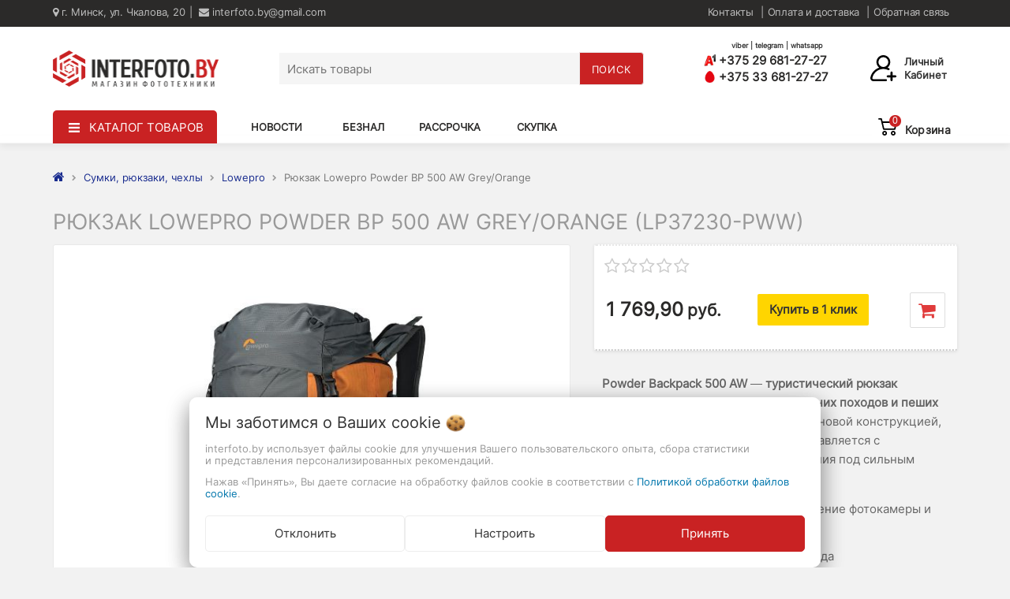

--- FILE ---
content_type: text/html; charset=UTF-8
request_url: https://interfoto.by/bags/lowepro/powder-bp500aw-go/
body_size: 49254
content:
<!DOCTYPE html>
<html lang="ru">

                        
    <head>
        <!-- Google Tag Manager -->
<script>(function(w,d,s,l,i){w[l]=w[l]||[];w[l].push({'gtm.start':
new Date().getTime(),event:'gtm.js'});var f=d.getElementsByTagName(s)[0],
j=d.createElement(s),dl=l!='dataLayer'?'&l='+l:'';j.async=true;j.src=
'https://www.googletagmanager.com/gtm.js?id='+i+dl;f.parentNode.insertBefore(j,f);
})(window,document,'script','dataLayer','GTM-K93CFDJ');</script>
<!-- End Google Tag Manager -->
<title>Купить Lowepro Powder BP 500 AW (LP37230) в Минске</title>
<meta http-equiv="Content-Type" content="text/html; charset=utf-8">
<meta http-equiv="X-UA-Compatible" content="IE=edge">
    <meta name="generator" content="beSeller.by">
    <meta name="platform" content="beSeller.by">
    <meta name="cms" content="beSeller.by">
    <meta property="og:site_name" content="Интернет-магазин фототехники. Фотомагазин в Минске">
    <meta name="generator" content="beseller.by - SaaS-платформа для создания интернет-магазинов">
    <meta name="mailru-domain" content="tR0Qr0s9iOzztsqa"/>
<meta name="yandex-verification" content="3d61473c4ebdad87"/>
<meta name="google-site-verification" content="9XeXGA07ElFoerznH6nGBsd_tiBAokAg3GGObabUYTI" />

    <meta name="keywords" content="Рюкзак Lowepro Powder BP 500 AW Grey/Orange (LP37230-PWW) купить в Минске, сумка для камеры купить в рассрочку, рюкзак для фотоаппарата купить в Минске недорого">
    <meta name="description" content="Универсальный рюкзак для камеры Lowepro Powder BP 500 AW Grey/Orange (LP37230-PWW) купить в Минске. Сумки, чехлы, кейсы, роллеры и чемоданы для фототехники от 30 рублей. Рассрочка. Экспресс-доставка. Звоните: 8 029 6812727">
    <meta property="og:title" content="Купить Lowepro Powder BP 500 AW (LP37230) в Минске">
    <meta property="og:description" content="Универсальный рюкзак для камеры Lowepro Powder BP 500 AW Grey/Orange (LP37230-PWW) купить в Минске. Сумки, чехлы, кейсы, роллеры и чемоданы для фототехники от 30 рублей. Рассрочка. Экспресс-доставка. Звоните: 8 029 6812727">
    <meta property="og:image" content="/pics/items/500-aw-lp37230-o_20200612090624.jpg">
    <meta property="og:type" content="product:item">
    <meta property="og:url" content="https://interfoto.by/bags/lowepro/powder-bp500aw-go/">
<meta name="viewport" content="width=device-width, initial-scale=1">
<link rel="canonical" href="https://interfoto.by/bags/lowepro/powder-bp500aw-go/">
<link rel="stylesheet" href="/manager/template/css?f=less/user/l-reset.css">
<link rel="stylesheet" type="text/css" href="/manager/template/less?f=styles/less/theme.less&5">
<link rel="stylesheet" href="/styles/fontawesome/css/font-awesome.min.css" as="style">
<link rel="preload" href="/styles/font/Inter-Regular.woff" as="font">
<link rel="preload" href="/styles/font/Inter-Bold.woff" as="font">
<link rel="preload" href="/styles/font/RussoOne-Regular.woff" as="font">
    <link rel="stylesheet" href="/lib/findtips/css/findtips.css">
    <link rel="shortcut icon" href="/favicon.png?t=1652426365" type="image/png">
<script src="/js/jquery-1.11.2.min.js"></script>

        <script>
        const TWIG_TRANSLATE = {"We care about your":"\u041c\u044b \u0437\u0430\u0431\u043e\u0442\u0438\u043c\u0441\u044f \u043e \u0412\u0430\u0448\u0438\u0445","uses cookies to improve your user experience":"\u0438\u0441\u043f\u043e\u043b\u044c\u0437\u0443\u0435\u0442 \u0444\u0430\u0439\u043b\u044b cookie \u0434\u043b\u044f\u00a0\u0443\u043b\u0443\u0447\u0448\u0435\u043d\u0438\u044f \u0412\u0430\u0448\u0435\u0433\u043e \u043f\u043e\u043b\u044c\u0437\u043e\u0432\u0430\u0442\u0435\u043b\u044c\u0441\u043a\u043e\u0433\u043e \u043e\u043f\u044b\u0442\u0430, \u0441\u0431\u043e\u0440\u0430 \u0441\u0442\u0430\u0442\u0438\u0441\u0442\u0438\u043a\u0438 \u0438\u00a0\u043f\u0440\u0435\u0434\u0441\u0442\u0430\u0432\u043b\u0435\u043d\u0438\u044f \u043f\u0435\u0440\u0441\u043e\u043d\u0430\u043b\u0438\u0437\u0438\u0440\u043e\u0432\u0430\u043d\u043d\u044b\u0445 \u0440\u0435\u043a\u043e\u043c\u0435\u043d\u0434\u0430\u0446\u0438\u0439","By clicking Accept":"\u041d\u0430\u0436\u0430\u0432 \u00ab\u041f\u0440\u0438\u043d\u044f\u0442\u044c\u00bb, \u0412\u044b \u0434\u0430\u0435\u0442\u0435 \u0441\u043e\u0433\u043b\u0430\u0441\u0438\u0435 \u043d\u0430\u00a0\u043e\u0431\u0440\u0430\u0431\u043e\u0442\u043a\u0443 \u0444\u0430\u0439\u043b\u043e\u0432 cookie \u0432\u00a0\u0441\u043e\u043e\u0442\u0432\u0435\u0442\u0441\u0442\u0432\u0438\u0438 \u0441","Cookie Policy":"\u041f\u043e\u043b\u0438\u0442\u0438\u043a\u043e\u0439 \u043e\u0431\u0440\u0430\u0431\u043e\u0442\u043a\u0438 \u0444\u0430\u0439\u043b\u043e\u0432 cookie","Reject":"\u041e\u0442\u043a\u043b\u043e\u043d\u0438\u0442\u044c","Tune":"\u041d\u0430\u0441\u0442\u0440\u043e\u0438\u0442\u044c","Accept":"\u041f\u0440\u0438\u043d\u044f\u0442\u044c","Back":"\u041d\u0430\u0437\u0430\u0434","Setting up files":"\u041d\u0430\u0441\u0442\u0440\u043e\u0439\u043a\u0430 \u0444\u0430\u0439\u043b\u043e\u0432","System files":"\u0421\u0438\u0441\u0442\u0435\u043c\u043d\u044b\u0435 \u0444\u0430\u0439\u043b\u044b","Advertising files":"\u0420\u0435\u043a\u043b\u0430\u043c\u043d\u044b\u0435 \u0444\u0430\u0439\u043b\u044b","Analytical files":"\u0410\u043d\u0430\u043b\u0438\u0442\u0438\u0447\u0435\u0441\u043a\u0438\u0435 \u0444\u0430\u0439\u043b\u044b","Necessary for the operation of the site":"\u041d\u0435\u043e\u0431\u0445\u043e\u0434\u0438\u043c\u044b \u0434\u043b\u044f \u0440\u0430\u0431\u043e\u0442\u044b \u0441\u0430\u0439\u0442\u0430 \u0438 \u043d\u0435 \u043c\u043e\u0433\u0443\u0442 \u0431\u044b\u0442\u044c \u043e\u0442\u043a\u043b\u044e\u0447\u0435\u043d\u044b. \u0412\u044b \u043c\u043e\u0436\u0435\u0442\u0435 \u043d\u0430\u0441\u0442\u0440\u043e\u0438\u0442\u044c \u0431\u0440\u0430\u0443\u0437\u0435\u0440, \u0447\u0442\u043e\u0431\u044b \u043e\u043d \u0431\u043b\u043e\u043a\u0438\u0440\u043e\u0432\u0430\u043b \u044d\u0442\u0438 \u0444\u0430\u0439\u043b\u044b cookie \u0438\u043b\u0438 \u0443\u0432\u0435\u0434\u043e\u043c\u043b\u044f\u043b \u0412\u0430\u0441 \u043e\u0431 \u0438\u0445 \u0438\u0441\u043f\u043e\u043b\u044c\u0437\u043e\u0432\u0430\u043d\u0438\u0438, \u043d\u043e \u0432 \u0442\u0430\u043a\u043e\u043c \u0441\u043b\u0443\u0447\u0430\u0435 \u0432\u043e\u0437\u043c\u043e\u0436\u043d\u043e, \u0447\u0442\u043e \u043d\u0435\u043a\u043e\u0442\u043e\u0440\u044b\u0435 \u0440\u0430\u0437\u0434\u0435\u043b\u044b \u0441\u0430\u0439\u0442\u0430 \u043d\u0435 \u0431\u0443\u0434\u0443\u0442 \u0440\u0430\u0431\u043e\u0442\u0430\u0442\u044c","Can be used for marketing":"\u041c\u043e\u0433\u0443\u0442 \u0438\u0441\u043f\u043e\u043b\u044c\u0437\u043e\u0432\u0430\u0442\u044c\u0441\u044f \u0434\u043b\u044f \u0446\u0435\u043b\u0435\u0439 \u043c\u0430\u0440\u043a\u0435\u0442\u0438\u043d\u0433\u0430 \u0438 \u0443\u043b\u0443\u0447\u0448\u0435\u043d\u0438\u044f \u043a\u0430\u0447\u0435\u0441\u0442\u0432\u0430 \u0440\u0435\u043a\u043b\u0430\u043c\u044b: \u043f\u0440\u0435\u0434\u043e\u0441\u0442\u0430\u0432\u043b\u0435\u043d\u0438\u0435 \u0431\u043e\u043b\u0435\u0435 \u0430\u043a\u0442\u0443\u0430\u043b\u044c\u043d\u043e\u0433\u043e \u0438 \u043f\u043e\u0434\u0445\u043e\u0434\u044f\u0449\u0435\u0433\u043e \u043a\u043e\u043d\u0442\u0435\u043d\u0442\u0430 \u0438 \u043f\u0435\u0440\u0441\u043e\u043d\u0430\u043b\u0438\u0437\u0438\u0440\u043e\u0432\u0430\u043d\u043d\u043e\u0433\u043e \u0440\u0435\u043a\u043b\u0430\u043c\u043d\u043e\u0433\u043e \u043c\u0430\u0442\u0435\u0440\u0438\u0430\u043b\u0430","May be used to collect data":"\u041c\u043e\u0433\u0443\u0442 \u0438\u0441\u043f\u043e\u043b\u044c\u0437\u043e\u0432\u0430\u0442\u044c\u0441\u044f \u0434\u043b\u044f \u0441\u0431\u043e\u0440\u0430 \u0434\u0430\u043d\u043d\u044b\u0445 \u043e \u0412\u0430\u0448\u0438\u0445 \u0438\u043d\u0442\u0435\u0440\u0435\u0441\u0430\u0445, \u043f\u043e\u0441\u0435\u0449\u0430\u0435\u043c\u044b\u0445 \u0441\u0442\u0440\u0430\u043d\u0438\u0446\u0430\u0445 \u0438 \u0438\u0441\u0442\u043e\u0447\u043d\u0438\u043a\u0430\u0445 \u0442\u0440\u0430\u0444\u0438\u043a\u0430, \u0447\u0442\u043e\u0431\u044b \u043e\u0446\u0435\u043d\u0438\u0432\u0430\u0442\u044c \u0438 \u0443\u043b\u0443\u0447\u0448\u0430\u0442\u044c \u0440\u0430\u0431\u043e\u0442\u0443 \u043d\u0430\u0448\u0435\u0433\u043e \u0441\u0430\u0439\u0442\u0430."};
        const IS_CK_ON = false;
        let ckSettingsHead = null;
        if (IS_CK_ON) {
            ckSettingsHead = JSON.parse(localStorage.getItem('ckSettings'));
            localStorage.removeItem("isRealCk");
        } else {
            localStorage.setItem('isRealCk', 'true');
            window.isRealCk = localStorage.getItem('isRealCk');
        }
    </script>
    <script src="/manager/template/js?char=utf-8&f=ck.js&t=1768995311" defer></script>

            <script>
            window.googleTagManagerHeadScript = function() { 
(function(w,d,s,l,i){w[l]=w[l]||[];w[l].push({'gtm.start':
new Date().getTime(),event:'gtm.js'});var f=d.getElementsByTagName(s)[0],
j=d.createElement(s),dl=l!='dataLayer'?'&l='+l:'';j.async=true;j.src=
'https://www.googletagmanager.com/gtm.js?id='+i+dl;f.parentNode.insertBefore(j,f);
})(window,document,'script','dataLayer','GTM-K93CFDJ');
 };
            if (IS_CK_ON) {
                if (ckSettingsHead && ckSettingsHead.isAnalyticalFiles) googleTagManagerHeadScript();
            } else {
                if (window.isRealCk) googleTagManagerHeadScript();
            }
        </script>
                <script>
            window.googleAnaliticsScript = function() { 
  (function(i,s,o,g,r,a,m){i['GoogleAnalyticsObject']=r;i[r]=i[r]||function(){
  (i[r].q=i[r].q||[]).push(arguments)},i[r].l=1*new Date();a=s.createElement(o),
  m=s.getElementsByTagName(o)[0];a.async=1;a.src=g;m.parentNode.insertBefore(a,m)
  })(window,document,'script','//www.google-analytics.com/analytics.js','ga');

  ga('create', 'UA-66297153-1', 'auto');
  ga('send', 'pageview');

 };
            if (IS_CK_ON) {
                if (ckSettingsHead && ckSettingsHead.isAnalyticalFiles) googleAnaliticsScript();
            } else {
                if (window.isRealCk) googleAnaliticsScript();
            }
        </script>
    

    			<script src="https://maxcdn.bootstrapcdn.com/bootstrap/3.3.7/js/bootstrap.min.js" async="async"></script>
			<script src="/manager/template/js?char=utf-8&f=jquery.cookie.js,ok-ref-parse.js,ok-main-controller.js,ok-alt-scroll.js,ok-base.js,tab.js,tooltip.js,modal.js,validate.min.js,jquery.menu-aim.js,jquery.easing.min.js,ok-menu.js,ok-modifications.js,ok-menu-more.js,ok-compare.js,ok-reviews.js,ok-cart.js,ok-feedback.js,carousel.js,ok-auth.js,ok-form.js,scrollspy.js,jquery.easing.min.js,ok-findtips.js,jquery.materialripple.js,jquery.textarea_autosize.js,dropdown.js,ok-base-data-functions.js,jquery.zoom.min.js,ok-base-functions.js,jquery.simple-pagination.js,ok-subscribe.js,session.js,ok-cart-promo.js" defer></script>
    </head>
    <body tplId="34" data-spy="scroll" data-offset="60" data-target="#navi" cz-shortcut-listen="true" >


            <script>
            window.googleTagManagerBodyScript = function() { 

 };
            if (IS_CK_ON) {
                if (ckSettingsHead && ckSettingsHead.isAnalyticalFiles) googleTagManagerBodyScript();
            } else {
                if (window.isRealCk) googleTagManagerBodyScript();
            }
        </script>
        
        <div class="l-site">
            <div class="l-row l-content">
                <div class="top_showroom f-center f-size-small hidden-lg">Шоу-рум: г. Минск, ул. Чкалова, 20</div>
<div class="l-header">
    <div class="l-header-box">
        <header class="header_new">
            <div class="bg_header delete_div">
                <div class="container">
                    <div class="header_top">
                        <div class="item">
                            <span class="item_menu"><i class="fa fa-map-marker" aria-hidden="true"></i> г. Минск, ул. Чкалова, 20</span>
                            <a href="mailTo:interfoto.by@gmail.com"><i class="fa fa-envelope" aria-hidden="true"></i> interfoto.by@gmail.com</a>
                            <!--<span class="label label-warning -ml-default" style="color: #2b2a29; letter-spacing: 0.1px;"><span class="fa fa-info-circle"></span> 7 января офлайн-магазин не работает </span>-->
                        </div>
                        <div class="item">
                            <div class="item_menu">
                                <a href="/info.xhtml">Контакты</a>
                            </div>
                            <div class="item_menu">
                                <a class="sub" href="/delivery.xhtml">Оплата и доставка</a>
                                <ul>
                                    <li>
                                        <a href="/cashless-payment.xhtml">Безналичный расчет</a>
                                    </li>
                                    <li>
                                        <a href="/rassrochka__pravila_i_usloviya.xhtml">Рассрочка</a>
                                    </li>
                                </ul>
                            </div>
                            <div class="item_menu">
                                <a href="/feedback.xhtml">Обратная связь</a>
                            </div>
                        </div>
                    </div>
                </div>
            </div>

            <div class="container">
                <div class="header">
                    <div class="item">
                        <a href="/">
                            <img src="/pics/logo.png?t=1767953189" alt="Интернет-магазин фототехники. Фотомагазин в Минске" title="Интернет-магазин фототехники. Фотомагазин в Минске" height="46" width="205">
                        </a>
                    </div>
                    <div class="item">
                        <form action="/find/" method="get" onsubmit="return CheckFind();">
                            <div id="searchBlock" data-ok-toggle-el="ok-search">
                                <div style="display: table;">
                                    <input class="form_header" autocomplete="off" id="findtext" type="text" placeholder="Искать товары" data-findtips="" data-status="on" name="findtext">
                                </div>
                                <div class="ok-find-tips-wrapper">
                                    <div id="findTips" class="ok-find-tips"></div>
                                    <div class="clearfix"></div>
                                </div>
                            </div>
                            <div class="button_search">
                                <button class="ok-btn poisk" type="submit">
                                    <span>ПОИСК</span>
                                </button>
                            </div>
                        </form>
                    </div>
                    <div class="item">
                        <div class="phone">
                            <div class="messengers">viber | telegram | whatsapp</div>
                            <div>
                                <a href="tel:+375296812727">
                                    <img class="icon_phone" src="/images/a1-icon.png" alt="a1_icon">
                                    +375 29 681-27-27
                                </a>
                            </div>
                            <a href="tel:+375336812727">
                                <img class="icon_phone" src="/images/mts-icon.png" alt="mts_icon">
                                +375 33 681-27-27
                            </a>
                        </div>
                    </div>
                    <div class="item -btn-width-small-state-show -state-show hidden-md" data-auth-btn="" >
                        <div>
                            <img class="icon_account" src="/images/account.svg" alt="account_icon">
                        </div>
                        <div class="cart_account">Личный<br/> кабинет</div>
                        <div class="ok-enter -popup-arrow" style="display: none">
                            <ul class="btn-group nav nav-justified" role="tablist">
                                <li class="active ">
                                    <a class="ok-btn-default -width-full" data-toggle="tab" aria-controls="enter" role="tab" href="#enter">Вход</a>
                                </li>
                                <li>
                                    <a class="ok-btn-default -width-full ok-btn-register" data-toggle="tab" role="tab" aria-controls="registration"
                                       href="#registration" data-register-url="/user/register/modal/">Регистрация</a>
                                </li>
                                <li style="display:none">
                                    <a data-toggle="tab" role="tab" aria-controls="restore" href="#restore">Восстановить</a>
                                </li>
                            </ul>
                            <div class="tab-content delete_div">
                                <div role="tabpanel" class="tab-pane active" id="enter">
                                    <form class="ok-form" onsubmit="auth.shopLogin(this); return false">
                                        <input type="hidden" name="_token" value="V5GdYG7Rmi2LY42dJvYzPjiu2UG5XVg3SqBpnCQL" autocomplete="off">
                                        <div class="ok-form-row">
                                            <input name="log_email" class="form-control" placeholder="Ваш email" type="text">
                                        </div>
                                        <div class="ok-form-row">
                                            <div class="input-group">
                                                <input name="log_password" class="form-control" placeholder="Пароль" type="password">
                                                <span id="restore_btn" class="input-group-addon">
                                    <span class="fa fa-support" data-toggle="tooltip" data-placement="top" title="" data-original-title="Забыли пароль?"></span>
                                  </span>
                                            </div>
                                        </div>
                                        <div class="has-error">
                                            <div class="ok-error help-block"></div>
                                        </div>
                                        <div class="ok-form-row">
                                            <button class="ok-btn -btn-theme-action">Вход</button>
                                        </div>
                                    </form>
                                </div>
                                <div role="tabpanel" class="tab-pane" id="restore">
    <form class="ok-form" data-auth-restore="">
        <input type="hidden" name="_token" value="V5GdYG7Rmi2LY42dJvYzPjiu2UG5XVg3SqBpnCQL" autocomplete="off">
        <div class="has-success">
            <div id="restore-msg" class="help-block"></div>
        </div>
        <div class="ok-form-row">
            <input name="log_email" class="form-control" placeholder="Ваш email" type="text">
        </div>
        <div class="has-error">
            <div id="error-msg" class="help-block"></div>
        </div>
        <div class="ok-form-row">
            <button class="ok-btn -btn-theme-action">Воcстановить</button>
        </div>
    </form>
</div>                                <div role="tabpanel" class="tab-pane" id="registration"></div>
                            </div>
                        </div>
                        <div class="ok-profile -popup-arrow" style="display: none;">
                            <ul class="nav nav-list" id="ok-profile-menu">
                                <li><a class="ok-profile__href" href="/orders.xhtml" rel="nofollow">История заказов</a></li>
                                <li><a data-toggle="modal" data-target=".ok-modal-userinfo" class="ok-open-modal-userinfo" href="#">Личные данные</a></li>
                                <li><a data-toggle="modal" data-target=".ok-modal-address" class="ok-open-modal-address" href="#">Мои адреса</a></li>
                                <li><a class="" href="/user/exit/" rel="nofollow">Выход</a></li>
                            </ul>
                        </div>
                        <div class="modal fade ok-modal-userinfo" tabindex="-1" role="dialog" aria-labelledby="mySmallModalLabel" aria-hidden="true">
    <div class="modal-dialog">
        <div class="modal-content">
            <button type="button" class="close" data-dismiss="modal" aria-label="Close">
                <span aria-hidden="true" class="fa fa-close"></span>
            </button>
            <div class="f-section-title">Личные данные</div>
            <div class="ok-form-row f-color-grey f-size-small">
                Здесь Вы можете указать/изменить личные данные для максимально комфортного взаимодействия с магазином.
            </div>
            <form class="ok-form" data-auth-setprofile="">
                <input type="hidden" name="_token" value="V5GdYG7Rmi2LY42dJvYzPjiu2UG5XVg3SqBpnCQL" autocomplete="off">
                <div class="ok-form-row">
                    <label>Пароль:<span style="color:red">*</span></label>
                    <input name="profile_password" id="profile_password" class="form-control" type="password">
                </div>
                <div class="ok-form-row">
                    <label>Контактный e-mail:</label>
                    <input name="profile_email" id="profile_email" readonly="" class="form-control" type="text">
                </div>
                <div class="ok-form-row">
                    <label>Телефон:</label>
                    <input name="profile_phone" id="profile_phone" placeholder="+375 (XX) XXX-XX-XX" class="form-control" type="text">
                </div>
                <div class="ok-form-row">
                    <label>Фамилия:</label>
                    <input name="profile_surname" id="profile_surname" class="form-control" type="text">
                </div>
                <div class="ok-form-row">
                    <label>Имя:</label>
                    <input name="profile_name" id="profile_name" class="form-control" type="text">
                </div>
                <div class="ok-form-row">
                    <label>Отчество:</label>
                    <input name="profile_patronym" id="profile_patronym" class="form-control" type="text">
                </div>
                <div class="has-error">
                    <div class="ok-error help-block"></div>
                </div>
                <div class="-mt-article-half">
                    <button class="ok-btn -width-full -btn-theme-action">Изменить</button>
                </div>
            </form>
        </div>
    </div>
</div>                        <div class="modal fade ok-modal-address" tabindex="-1" role="dialog" aria-labelledby="mySmallModalLabel"
                             aria-hidden="true">
                        </div>
                    </div>
                </div>
            </div>
        </header>

        <div class="catalog_new">
            <div class="container">
                <div class="menu_catalog">
                    <div class="item">
                        <div class="menu_item ok-menu__el js-more-menu -show-on-hover" data-href="menu-box-1">
                            <div class="catalog_iconBurger visible-lg">
                                <span class="visible-lg" href="#" id="catalog">КАТАЛОГ ТОВАРОВ</span>
                            </div>
                            
                            <div data-box="menu-box-1" class="ok-menu__box container row" style="display: none;">
                                <div class="top_catalog">
                                    <div class="catalog data-lvl-1">
                                        <div class="top_btn">
                                            <li class="item_top">
                                                <i class="fa fa-angle-up"></i>
                                            </li>
                                        </div>
                                        <ul>
                                                                                            <li class="item-1" data-id="2">
                                                    <a href="/fotoapparaty/">
                                                        Фотоаппараты
                                                        <i class="fa fa-angle-right"></i>
                                                    </a>
                                                </li>
                                                                                            <li class="item-1" data-id="1331">
                                                    <a href="/lens/">
                                                        Объективы
                                                        <i class="fa fa-angle-right"></i>
                                                    </a>
                                                </li>
                                                                                            <li class="item-1" data-id="3084">
                                                    <a href="/oborudovanie/">
                                                        Студийное оборудование
                                                        <i class="fa fa-angle-right"></i>
                                                    </a>
                                                </li>
                                                                                            <li class="item-1" data-id="3013">
                                                    <a href="/video/">
                                                        Видеопроизводство
                                                        <i class="fa fa-angle-right"></i>
                                                    </a>
                                                </li>
                                                                                            <li class="item-1" data-id="3041">
                                                    <a href="/action-cam/">
                                                        Экшн-камеры
                                                        <i class="fa fa-angle-right"></i>
                                                    </a>
                                                </li>
                                                                                            <li class="item-1" data-id="2373">
                                                    <a href="/flash/">
                                                        Вспышки и лампы
                                                        <i class="fa fa-angle-right"></i>
                                                    </a>
                                                </li>
                                                                                            <li class="item-1" data-id="7140">
                                                    <a href="/instant-cameras/">
                                                        Камеры мгновенной печати
                                                        <i class="fa fa-angle-right"></i>
                                                    </a>
                                                </li>
                                                                                            <li class="item-1" data-id="313">
                                                    <a href="/tripods/">
                                                        Штативы и крепления
                                                        <i class="fa fa-angle-right"></i>
                                                    </a>
                                                </li>
                                                                                            <li class="item-1" data-id="5238">
                                                    <a href="/stabilization/">
                                                        Стабилизаторы
                                                        <i class="fa fa-angle-right"></i>
                                                    </a>
                                                </li>
                                                                                            <li class="item-1" data-id="2949">
                                                    <a href="/microphones/">
                                                        Микрофоны и звук
                                                        <i class="fa fa-angle-right"></i>
                                                    </a>
                                                </li>
                                                                                            <li class="item-1" data-id="1029">
                                                    <a href="/bags/">
                                                        Сумки, рюкзаки, чехлы
                                                        <i class="fa fa-angle-right"></i>
                                                    </a>
                                                </li>
                                                                                            <li class="item-1" data-id="2952">
                                                    <a href="/karty-pamyati/">
                                                        Карты памяти
                                                        <i class="fa fa-angle-right"></i>
                                                    </a>
                                                </li>
                                                                                            <li class="item-1" data-id="7286">
                                                    <a href="/projectors/">
                                                        Проекторы и экраны
                                                        <i class="fa fa-angle-right"></i>
                                                    </a>
                                                </li>
                                                                                            <li class="item-1" data-id="2523">
                                                    <a href="/filters/">
                                                        Светофильтры
                                                        <i class="fa fa-angle-right"></i>
                                                    </a>
                                                </li>
                                                                                            <li class="item-1" data-id="1891">
                                                    <a href="/optica/">
                                                        Оптические приборы
                                                        <i class="fa fa-angle-right"></i>
                                                    </a>
                                                </li>
                                                                                            <li class="item-1" data-id="2143">
                                                    <a href="/batteries/">
                                                        Элементы питания
                                                        <i class="fa fa-angle-right"></i>
                                                    </a>
                                                </li>
                                                                                            <li class="item-1" data-id="1867">
                                                    <a href="/sredstva-dlya-ochistki/">
                                                        Средства для очистки
                                                        <i class="fa fa-angle-right"></i>
                                                    </a>
                                                </li>
                                                                                            <li class="item-1" data-id="2781">
                                                    <a href="/aksessuary/">
                                                        Аксессуары
                                                        <i class="fa fa-angle-right"></i>
                                                    </a>
                                                </li>
                                                                                            <li class="item-1" data-id="7341">
                                                    <a href="/tablets/">
                                                        Графические планшеты
                                                        <i class="fa fa-angle-right"></i>
                                                    </a>
                                                </li>
                                                                                    </ul>
                                        <li class="item_botton">
                                            <i class="fa fa-angle-down"></i>
                                        </li>
                                    </div>

                                    <div class="catalog data-lvl-2">
                                                                                                                                    <ul data-children="2">
                                                    <div class="top_btn">
                                                        <li class="item_top">
                                                            <i class="fa fa-angle-up"></i>
                                                        </li>
                                                    </div>

                                                                                                            <li class="item-2" data-children-sub="122">
                                                            <a href="/fotoapparaty/canon-foto/">
                                                                Canon
                                                                <!--  																			<i class="fa fa-angle-right"></i>
										   -->
                                                            </a>
                                                        </li>
                                                                                                            <li class="item-2" data-children-sub="249">
                                                            <a href="/fotoapparaty/fujifilm-foto/">
                                                                Fujifilm
                                                                <!--  																			<i class="fa fa-angle-right"></i>
										   -->
                                                            </a>
                                                        </li>
                                                                                                            <li class="item-2" data-children-sub="3017">
                                                            <a href="/fotoapparaty/leica/">
                                                                Leica
                                                                <!--  																			<i class="fa fa-angle-right"></i>
										   -->
                                                            </a>
                                                        </li>
                                                                                                            <li class="item-2" data-children-sub="165">
                                                            <a href="/fotoapparaty/nikon-foto/">
                                                                Nikon
                                                                <!--  																			<i class="fa fa-angle-right"></i>
										   -->
                                                            </a>
                                                        </li>
                                                                                                            <li class="item-2" data-children-sub="52">
                                                            <a href="/fotoapparaty/om-system/">
                                                                OM SYSTEM
                                                                <!--   -->
                                                            </a>
                                                        </li>
                                                                                                            <li class="item-2" data-children-sub="3">
                                                            <a href="/fotoapparaty/panasonic-foto/">
                                                                Panasonic
                                                                <!--  																			<i class="fa fa-angle-right"></i>
										   -->
                                                            </a>
                                                        </li>
                                                                                                            <li class="item-2" data-children-sub="4324">
                                                            <a href="/fotoapparaty/pentax-foto/">
                                                                Ricoh Pentax
                                                                <!--  																			<i class="fa fa-angle-right"></i>
										   -->
                                                            </a>
                                                        </li>
                                                                                                            <li class="item-2" data-children-sub="191">
                                                            <a href="/fotoapparaty/sony-foto/">
                                                                Sony
                                                                <!--  																			<i class="fa fa-angle-right"></i>
										   -->
                                                            </a>
                                                        </li>
                                                    
                                                    <li class="item_botton">
                                                        <i class="fa fa-angle-down"></i>
                                                    </li>
                                                </ul>
                                                                                                                                                                                <ul data-children="1331">
                                                    <div class="top_btn">
                                                        <li class="item_top">
                                                            <i class="fa fa-angle-up"></i>
                                                        </li>
                                                    </div>

                                                                                                            <li class="item-2" data-children-sub="1700">
                                                            <a href="/lens/canon-lens/">
                                                                Canon
                                                                <!--  																			<i class="fa fa-angle-right"></i>
										   -->
                                                            </a>
                                                        </li>
                                                                                                            <li class="item-2" data-children-sub="1332">
                                                            <a href="/lens/fujinon-lens/">
                                                                Fujifilm Fujinon
                                                                <!--  																			<i class="fa fa-angle-right"></i>
										   -->
                                                            </a>
                                                        </li>
                                                                                                            <li class="item-2" data-children-sub="1720">
                                                            <a href="/lens/nikon-lens/">
                                                                Nikon
                                                                <!--   -->
                                                            </a>
                                                        </li>
                                                                                                            <li class="item-2" data-children-sub="1457">
                                                            <a href="/lens/panasonic-lens/">
                                                                Panasonic
                                                                <!--  																			<i class="fa fa-angle-right"></i>
										   -->
                                                            </a>
                                                        </li>
                                                                                                            <li class="item-2" data-children-sub="1999">
                                                            <a href="/lens/pentax-lenses/">
                                                                Pentax
                                                                <!--   -->
                                                            </a>
                                                        </li>
                                                                                                            <li class="item-2" data-children-sub="1499">
                                                            <a href="/lens/samyang-lens/">
                                                                Samyang
                                                                <!--  																			<i class="fa fa-angle-right"></i>
										   -->
                                                            </a>
                                                        </li>
                                                                                                            <li class="item-2" data-children-sub="7235">
                                                            <a href="/lens/sigma/">
                                                                Sigma
                                                                <!--   -->
                                                            </a>
                                                        </li>
                                                                                                            <li class="item-2" data-children-sub="1780">
                                                            <a href="/lens/sony-lens/">
                                                                Sony
                                                                <!--   -->
                                                            </a>
                                                        </li>
                                                                                                            <li class="item-2" data-children-sub="4998">
                                                            <a href="/lens/tamron/">
                                                                Tamron
                                                                <!--   -->
                                                            </a>
                                                        </li>
                                                                                                            <li class="item-2" data-children-sub="3003">
                                                            <a href="/lens/tokina/">
                                                                Tokina
                                                                <!--   -->
                                                            </a>
                                                        </li>
                                                                                                            <li class="item-2" data-children-sub="5285">
                                                            <a href="/lens/viltrox/">
                                                                Viltrox
                                                                <!--  																			<i class="fa fa-angle-right"></i>
										   -->
                                                            </a>
                                                        </li>
                                                                                                            <li class="item-2" data-children-sub="1864">
                                                            <a href="/lens/yongnuo/">
                                                                Yongnuo
                                                                <!--   -->
                                                            </a>
                                                        </li>
                                                                                                            <li class="item-2" data-children-sub="4004">
                                                            <a href="/lens/xeen-lens/">
                                                                XEEN
                                                                <!--   -->
                                                            </a>
                                                        </li>
                                                                                                            <li class="item-2" data-children-sub="5192">
                                                            <a href="/lens/zenit/">
                                                                Зенит
                                                                <!--   -->
                                                            </a>
                                                        </li>
                                                    
                                                    <li class="item_botton">
                                                        <i class="fa fa-angle-down"></i>
                                                    </li>
                                                </ul>
                                                                                                                                                                                <ul data-children="3084">
                                                    <div class="top_btn">
                                                        <li class="item_top">
                                                            <i class="fa fa-angle-up"></i>
                                                        </li>
                                                    </div>

                                                                                                            <li class="item-2" data-children-sub="3085">
                                                            <a href="/oborudovanie/light/">
                                                                Постоянный свет
                                                                <!--  																			<i class="fa fa-angle-right"></i>
										   -->
                                                            </a>
                                                        </li>
                                                                                                            <li class="item-2" data-children-sub="3092">
                                                            <a href="/oborudovanie/stands/">
                                                                Стойки и журавли
                                                                <!--  																			<i class="fa fa-angle-right"></i>
										   -->
                                                            </a>
                                                        </li>
                                                                                                            <li class="item-2" data-children-sub="3098">
                                                            <a href="/oborudovanie/backgrounds/">
                                                                Фотофоны и системы установки
                                                                <!--  																			<i class="fa fa-angle-right"></i>
										   -->
                                                            </a>
                                                        </li>
                                                                                                            <li class="item-2" data-children-sub="3102">
                                                            <a href="/oborudovanie/umbrella/">
                                                                Фотозонты
                                                                <!--   -->
                                                            </a>
                                                        </li>
                                                                                                            <li class="item-2" data-children-sub="3107">
                                                            <a href="/oborudovanie/softbox/">
                                                                Софтбоксы и светоформирующие насадки
                                                                <!--  																			<i class="fa fa-angle-right"></i>
										   -->
                                                            </a>
                                                        </li>
                                                                                                            <li class="item-2" data-children-sub="3104">
                                                            <a href="/oborudovanie/reflector/">
                                                                Отражатели
                                                                <!--   -->
                                                            </a>
                                                        </li>
                                                                                                            <li class="item-2" data-children-sub="7168">
                                                            <a href="/oborudovanie/photobox/">
                                                                Фотобоксы
                                                                <!--   -->
                                                            </a>
                                                        </li>
                                                                                                            <li class="item-2" data-children-sub="3086">
                                                            <a href="/oborudovanie/holders/">
                                                                Держатели, зажимы, переходники
                                                                <!--   -->
                                                            </a>
                                                        </li>
                                                                                                            <li class="item-2" data-children-sub="7253">
                                                            <a href="/oborudovanie/photosets/">
                                                                Фотостудии / комплекты
                                                                <!--   -->
                                                            </a>
                                                        </li>
                                                                                                            <li class="item-2" data-children-sub="7254">
                                                            <a href="/oborudovanie/object-shooting/">
                                                                Оборудование для предметной съемки
                                                                <!--   -->
                                                            </a>
                                                        </li>
                                                    
                                                    <li class="item_botton">
                                                        <i class="fa fa-angle-down"></i>
                                                    </li>
                                                </ul>
                                                                                                                                                                                <ul data-children="3013">
                                                    <div class="top_btn">
                                                        <li class="item_top">
                                                            <i class="fa fa-angle-up"></i>
                                                        </li>
                                                    </div>

                                                                                                            <li class="item-2" data-children-sub="7261">
                                                            <a href="/video/accsoon/">
                                                                Accsoon
                                                                <!--   -->
                                                            </a>
                                                        </li>
                                                                                                            <li class="item-2" data-children-sub="7105">
                                                            <a href="/video/atomos/">
                                                                Atomos
                                                                <!--  																			<i class="fa fa-angle-right"></i>
										   -->
                                                            </a>
                                                        </li>
                                                                                                            <li class="item-2" data-children-sub="7344">
                                                            <a href="/video/avmatrix/">
                                                                AVMATRIX
                                                                <!--   -->
                                                            </a>
                                                        </li>
                                                                                                            <li class="item-2" data-children-sub="6335">
                                                            <a href="/video/blackmagicdesign/">
                                                                BlackmagicDesign
                                                                <!--  																			<i class="fa fa-angle-right"></i>
										   -->
                                                            </a>
                                                        </li>
                                                                                                            <li class="item-2" data-children-sub="42">
                                                            <a href="/video/canon/">
                                                                Canon
                                                                <!--   -->
                                                            </a>
                                                        </li>
                                                                                                            <li class="item-2" data-children-sub="7355">
                                                            <a href="/video/eagles-hero-vs/">
                                                                EAGLES HERO
                                                                <!--   -->
                                                            </a>
                                                        </li>
                                                                                                            <li class="item-2" data-children-sub="7348">
                                                            <a href="/video/feelworld/">
                                                                Feelworld
                                                                <!--   -->
                                                            </a>
                                                        </li>
                                                                                                            <li class="item-2" data-children-sub="7192">
                                                            <a href="/video/greenbean-video/">
                                                                GreenBean
                                                                <!--   -->
                                                            </a>
                                                        </li>
                                                                                                            <li class="item-2" data-children-sub="7293">
                                                            <a href="/video/hollyland/">
                                                                Hollyland
                                                                <!--   -->
                                                            </a>
                                                        </li>
                                                                                                            <li class="item-2" data-children-sub="3039">
                                                            <a href="/video/panasonic22/">
                                                                Panasonic
                                                                <!--   -->
                                                            </a>
                                                        </li>
                                                                                                            <li class="item-2" data-children-sub="7110">
                                                            <a href="/video/smallrig/">
                                                                SmallRig
                                                                <!--   -->
                                                            </a>
                                                        </li>
                                                                                                            <li class="item-2" data-children-sub="3014">
                                                            <a href="/video/sony/">
                                                                Sony
                                                                <!--   -->
                                                            </a>
                                                        </li>
                                                    
                                                    <li class="item_botton">
                                                        <i class="fa fa-angle-down"></i>
                                                    </li>
                                                </ul>
                                                                                                                                                                                <ul data-children="3041">
                                                    <div class="top_btn">
                                                        <li class="item_top">
                                                            <i class="fa fa-angle-up"></i>
                                                        </li>
                                                    </div>

                                                                                                            <li class="item-2" data-children-sub="7260">
                                                            <a href="/action-cam/akaso/">
                                                                AKASO
                                                                <!--   -->
                                                            </a>
                                                        </li>
                                                                                                            <li class="item-2" data-children-sub="6337">
                                                            <a href="/action-cam/canon-cam/">
                                                                Canon
                                                                <!--   -->
                                                            </a>
                                                        </li>
                                                                                                            <li class="item-2" data-children-sub="7374">
                                                            <a href="/action-cam/dji-osmo/">
                                                                DJI
                                                                <!--   -->
                                                            </a>
                                                        </li>
                                                                                                            <li class="item-2" data-children-sub="3054">
                                                            <a href="/action-cam/gopro/">
                                                                GoPro
                                                                <!--  																			<i class="fa fa-angle-right"></i>
										   -->
                                                            </a>
                                                        </li>
                                                                                                            <li class="item-2" data-children-sub="7255">
                                                            <a href="/action-cam/insta360/">
                                                                Insta360
                                                                <!--   -->
                                                            </a>
                                                        </li>
                                                                                                            <li class="item-2" data-children-sub="7095">
                                                            <a href="/action-cam/sjcam/">
                                                                SJCAM
                                                                <!--   -->
                                                            </a>
                                                        </li>
                                                                                                            <li class="item-2" data-children-sub="3058">
                                                            <a href="/action-cam/aksessuary42/">
                                                                Аксессуары
                                                                <!--   -->
                                                            </a>
                                                        </li>
                                                    
                                                    <li class="item_botton">
                                                        <i class="fa fa-angle-down"></i>
                                                    </li>
                                                </ul>
                                                                                                                                                                                <ul data-children="2373">
                                                    <div class="top_btn">
                                                        <li class="item_top">
                                                            <i class="fa fa-angle-up"></i>
                                                        </li>
                                                    </div>

                                                                                                            <li class="item-2" data-children-sub="7285">
                                                            <a href="/flash/aputure/">
                                                                Aputure Amaran
                                                                <!--   -->
                                                            </a>
                                                        </li>
                                                                                                            <li class="item-2" data-children-sub="2410">
                                                            <a href="/flash/canon-flash/">
                                                                Canon
                                                                <!--   -->
                                                            </a>
                                                        </li>
                                                                                                            <li class="item-2" data-children-sub="7225">
                                                            <a href="/flash/fe-flash/">
                                                                Falcon Eyes
                                                                <!--  																			<i class="fa fa-angle-right"></i>
										   -->
                                                            </a>
                                                        </li>
                                                                                                            <li class="item-2" data-children-sub="2374">
                                                            <a href="/flash/fujifilm-flash/">
                                                                Fujifilm
                                                                <!--   -->
                                                            </a>
                                                        </li>
                                                                                                            <li class="item-2" data-children-sub="7159">
                                                            <a href="/flash/godox-flash/">
                                                                Godox
                                                                <!--  																			<i class="fa fa-angle-right"></i>
										   -->
                                                            </a>
                                                        </li>
                                                                                                            <li class="item-2" data-children-sub="7198">
                                                            <a href="/flash/greenbean-flash/">
                                                                GreenBean
                                                                <!--   -->
                                                            </a>
                                                        </li>
                                                                                                            <li class="item-2" data-children-sub="4369">
                                                            <a href="/flash/pentax-flash/">
                                                                Ricoh Pentax
                                                                <!--   -->
                                                            </a>
                                                        </li>
                                                                                                            <li class="item-2" data-children-sub="2401">
                                                            <a href="/flash/sony-flash/">
                                                                Sony
                                                                <!--   -->
                                                            </a>
                                                        </li>
                                                                                                            <li class="item-2" data-children-sub="2428">
                                                            <a href="/flash/yongnuo-flash/">
                                                                Yongnuo
                                                                <!--  																			<i class="fa fa-angle-right"></i>
										   -->
                                                            </a>
                                                        </li>
                                                                                                            <li class="item-2" data-children-sub="7284">
                                                            <a href="/flash/zhiyun-light/">
                                                                Zhiyun
                                                                <!--   -->
                                                            </a>
                                                        </li>
                                                    
                                                    <li class="item_botton">
                                                        <i class="fa fa-angle-down"></i>
                                                    </li>
                                                </ul>
                                                                                                                                                                                <ul data-children="7140">
                                                    <div class="top_btn">
                                                        <li class="item_top">
                                                            <i class="fa fa-angle-up"></i>
                                                        </li>
                                                    </div>

                                                                                                            <li class="item-2" data-children-sub="2455">
                                                            <a href="/instant-cameras/instax/">
                                                                Fujifilm Instax
                                                                <!--  																			<i class="fa fa-angle-right"></i>
										   -->
                                                            </a>
                                                        </li>
                                                    
                                                    <li class="item_botton">
                                                        <i class="fa fa-angle-down"></i>
                                                    </li>
                                                </ul>
                                                                                                                                                                                <ul data-children="313">
                                                    <div class="top_btn">
                                                        <li class="item_top">
                                                            <i class="fa fa-angle-up"></i>
                                                        </li>
                                                    </div>

                                                                                                            <li class="item-2" data-children-sub="1028">
                                                            <a href="/tripods/benro/">
                                                                Benro
                                                                <!--  																			<i class="fa fa-angle-right"></i>
										   -->
                                                            </a>
                                                        </li>
                                                                                                            <li class="item-2" data-children-sub="7221">
                                                            <a href="/tripods/fe-tripods/">
                                                                Falcon Eyes
                                                                <!--   -->
                                                            </a>
                                                        </li>
                                                                                                            <li class="item-2" data-children-sub="7090">
                                                            <a href="/tripods/giottos/">
                                                                Giotto's
                                                                <!--   -->
                                                            </a>
                                                        </li>
                                                                                                            <li class="item-2" data-children-sub="7194">
                                                            <a href="/tripods/greenbean-tripods/">
                                                                GreenBean
                                                                <!--   -->
                                                            </a>
                                                        </li>
                                                                                                            <li class="item-2" data-children-sub="5262">
                                                            <a href="/tripods/joby/">
                                                                JOBY
                                                                <!--  																			<i class="fa fa-angle-right"></i>
										   -->
                                                            </a>
                                                        </li>
                                                                                                            <li class="item-2" data-children-sub="508">
                                                            <a href="/tripods/manfrotto/">
                                                                Manfrotto
                                                                <!--  																			<i class="fa fa-angle-right"></i>
										   -->
                                                            </a>
                                                        </li>
                                                                                                            <li class="item-2" data-children-sub="6311">
                                                            <a href="/tripods/peakdesign/">
                                                                Peak Design
                                                                <!--   -->
                                                            </a>
                                                        </li>
                                                                                                            <li class="item-2" data-children-sub="7276">
                                                            <a href="/tripods/pgytech-tripod/">
                                                                PGYTECH
                                                                <!--   -->
                                                            </a>
                                                        </li>
                                                                                                            <li class="item-2" data-children-sub="7082">
                                                            <a href="/tripods/raylab/">
                                                                Raylab
                                                                <!--   -->
                                                            </a>
                                                        </li>
                                                                                                            <li class="item-2" data-children-sub="7347">
                                                            <a href="/tripods/sirui/">
                                                                Sirui
                                                                <!--   -->
                                                            </a>
                                                        </li>
                                                    
                                                    <li class="item_botton">
                                                        <i class="fa fa-angle-down"></i>
                                                    </li>
                                                </ul>
                                                                                                                                                                                <ul data-children="5238">
                                                    <div class="top_btn">
                                                        <li class="item_top">
                                                            <i class="fa fa-angle-up"></i>
                                                        </li>
                                                    </div>

                                                                                                            <li class="item-2" data-children-sub="7373">
                                                            <a href="/stabilization/dji-ronin/">
                                                                DJI
                                                                <!--   -->
                                                            </a>
                                                        </li>
                                                                                                            <li class="item-2" data-children-sub="7346">
                                                            <a href="/stabilization/hohem/">
                                                                Hohem
                                                                <!--   -->
                                                            </a>
                                                        </li>
                                                                                                            <li class="item-2" data-children-sub="6342">
                                                            <a href="/stabilization/manfrotto-stab/">
                                                                Manfrotto
                                                                <!--   -->
                                                            </a>
                                                        </li>
                                                                                                            <li class="item-2" data-children-sub="7096">
                                                            <a href="/stabilization/powervision/">
                                                                PowerVision
                                                                <!--   -->
                                                            </a>
                                                        </li>
                                                                                                            <li class="item-2" data-children-sub="5239">
                                                            <a href="/stabilization/zhiyun/">
                                                                Zhiyun
                                                                <!--  																			<i class="fa fa-angle-right"></i>
										   -->
                                                            </a>
                                                        </li>
                                                    
                                                    <li class="item_botton">
                                                        <i class="fa fa-angle-down"></i>
                                                    </li>
                                                </ul>
                                                                                                                                                                                <ul data-children="2949">
                                                    <div class="top_btn">
                                                        <li class="item_top">
                                                            <i class="fa fa-angle-up"></i>
                                                        </li>
                                                    </div>

                                                                                                            <li class="item-2" data-children-sub="7340">
                                                            <a href="/microphones/dji/">
                                                                DJI
                                                                <!--   -->
                                                            </a>
                                                        </li>
                                                                                                            <li class="item-2" data-children-sub="7349">
                                                            <a href="/microphones/eagles-hero/">
                                                                EAGLES HERO
                                                                <!--   -->
                                                            </a>
                                                        </li>
                                                                                                            <li class="item-2" data-children-sub="7224">
                                                            <a href="/microphones/fe-mic/">
                                                                Falcon Eyes
                                                                <!--   -->
                                                            </a>
                                                        </li>
                                                                                                            <li class="item-2" data-children-sub="7165">
                                                            <a href="/microphones/godox-mic/">
                                                                Godox
                                                                <!--   -->
                                                            </a>
                                                        </li>
                                                                                                            <li class="item-2" data-children-sub="7197">
                                                            <a href="/microphones/greenbean-mic/">
                                                                GreenBean
                                                                <!--   -->
                                                            </a>
                                                        </li>
                                                                                                            <li class="item-2" data-children-sub="7294">
                                                            <a href="/microphones/hollyland-mic/">
                                                                Hollyland
                                                                <!--   -->
                                                            </a>
                                                        </li>
                                                                                                            <li class="item-2" data-children-sub="7120">
                                                            <a href="/microphones/panasonic-mic/">
                                                                Panasonic
                                                                <!--   -->
                                                            </a>
                                                        </li>
                                                                                                            <li class="item-2" data-children-sub="5247">
                                                            <a href="/microphones/saramonic/">
                                                                Saramonic
                                                                <!--  																			<i class="fa fa-angle-right"></i>
										   -->
                                                            </a>
                                                        </li>
                                                                                                            <li class="item-2" data-children-sub="6455">
                                                            <a href="/microphones/sony-mic/">
                                                                Sony
                                                                <!--   -->
                                                            </a>
                                                        </li>
                                                                                                            <li class="item-2" data-children-sub="7372">
                                                            <a href="/microphones/synco/">
                                                                SYNCO
                                                                <!--   -->
                                                            </a>
                                                        </li>
                                                    
                                                    <li class="item_botton">
                                                        <i class="fa fa-angle-down"></i>
                                                    </li>
                                                </ul>
                                                                                                                                                                                <ul data-children="1029">
                                                    <div class="top_btn">
                                                        <li class="item_top">
                                                            <i class="fa fa-angle-up"></i>
                                                        </li>
                                                    </div>

                                                                                                            <li class="item-2" data-children-sub="5501">
                                                            <a href="/bags/canon-bags/">
                                                                Canon
                                                                <!--   -->
                                                            </a>
                                                        </li>
                                                                                                            <li class="item-2" data-children-sub="4155">
                                                            <a href="/bags/case-logic/">
                                                                Case Logic
                                                                <!--   -->
                                                            </a>
                                                        </li>
                                                                                                            <li class="item-2" data-children-sub="1233">
                                                            <a href="/bags/fujifilm-bags/">
                                                                Fujifilm
                                                                <!--   -->
                                                            </a>
                                                        </li>
                                                                                                            <li class="item-2" data-children-sub="5691">
                                                            <a href="/bags/lowepro/">
                                                                Lowepro
                                                                <!--  																			<i class="fa fa-angle-right"></i>
										   -->
                                                            </a>
                                                        </li>
                                                                                                            <li class="item-2" data-children-sub="1042">
                                                            <a href="/bags/manfrotto-bags/">
                                                                Manfrotto
                                                                <!--  																			<i class="fa fa-angle-right"></i>
										   -->
                                                            </a>
                                                        </li>
                                                                                                            <li class="item-2" data-children-sub="4507">
                                                            <a href="/bags/peak-design/">
                                                                Peak Design
                                                                <!--  																			<i class="fa fa-angle-right"></i>
										   -->
                                                            </a>
                                                        </li>
                                                                                                            <li class="item-2" data-children-sub="7274">
                                                            <a href="/bags/pgytech/">
                                                                PGYTECH
                                                                <!--  																			<i class="fa fa-angle-right"></i>
										   -->
                                                            </a>
                                                        </li>
                                                                                                            <li class="item-2" data-children-sub="7263">
                                                            <a href="/bags/tenba/">
                                                                Tenba
                                                                <!--   -->
                                                            </a>
                                                        </li>
                                                                                                            <li class="item-2" data-children-sub="4074">
                                                            <a href="/bags/think-tank/">
                                                                Think Tank
                                                                <!--  																			<i class="fa fa-angle-right"></i>
										   -->
                                                            </a>
                                                        </li>
                                                                                                            <li class="item-2" data-children-sub="7335">
                                                            <a href="/bags/vanguard/">
                                                                Vanguard
                                                                <!--  																			<i class="fa fa-angle-right"></i>
										   -->
                                                            </a>
                                                        </li>
                                                    
                                                    <li class="item_botton">
                                                        <i class="fa fa-angle-down"></i>
                                                    </li>
                                                </ul>
                                                                                                                                                                                <ul data-children="2952">
                                                    <div class="top_btn">
                                                        <li class="item_top">
                                                            <i class="fa fa-angle-up"></i>
                                                        </li>
                                                    </div>

                                                                                                            <li class="item-2" data-children-sub="5338">
                                                            <a href="/karty-pamyati/delkin-devices/">
                                                                Delkin Devices
                                                                <!--   -->
                                                            </a>
                                                        </li>
                                                                                                            <li class="item-2" data-children-sub="7239">
                                                            <a href="/karty-pamyati/kingston/">
                                                                Kingston
                                                                <!--   -->
                                                            </a>
                                                        </li>
                                                                                                            <li class="item-2" data-children-sub="7326">
                                                            <a href="/karty-pamyati/lexar/">
                                                                Lexar
                                                                <!--  																			<i class="fa fa-angle-right"></i>
										   -->
                                                            </a>
                                                        </li>
                                                                                                            <li class="item-2" data-children-sub="2965">
                                                            <a href="/karty-pamyati/sandisk/">
                                                                SanDisk
                                                                <!--  																			<i class="fa fa-angle-right"></i>
										   -->
                                                            </a>
                                                        </li>
                                                                                                            <li class="item-2" data-children-sub="2987">
                                                            <a href="/karty-pamyati/sony-memory/">
                                                                Sony
                                                                <!--  																			<i class="fa fa-angle-right"></i>
										   -->
                                                            </a>
                                                        </li>
                                                    
                                                    <li class="item_botton">
                                                        <i class="fa fa-angle-down"></i>
                                                    </li>
                                                </ul>
                                                                                                                                                                                <ul data-children="7286">
                                                    <div class="top_btn">
                                                        <li class="item_top">
                                                            <i class="fa fa-angle-up"></i>
                                                        </li>
                                                    </div>

                                                                                                            <li class="item-2" data-children-sub="7371">
                                                            <a href="/projectors/acer/">
                                                                Acer
                                                                <!--   -->
                                                            </a>
                                                        </li>
                                                                                                            <li class="item-2" data-children-sub="7287">
                                                            <a href="/projectors/epson/">
                                                                Epson
                                                                <!--   -->
                                                            </a>
                                                        </li>
                                                                                                            <li class="item-2" data-children-sub="7288">
                                                            <a href="/projectors/optoma/">
                                                                Optoma
                                                                <!--   -->
                                                            </a>
                                                        </li>
                                                                                                            <li class="item-2" data-children-sub="7310">
                                                            <a href="/projectors/philips/">
                                                                Philips
                                                                <!--   -->
                                                            </a>
                                                        </li>
                                                                                                            <li class="item-2" data-children-sub="7289">
                                                            <a href="/projectors/wanbo/">
                                                                Wanbo
                                                                <!--   -->
                                                            </a>
                                                        </li>
                                                                                                            <li class="item-2" data-children-sub="7290">
                                                            <a href="/projectors/xgimi/">
                                                                XGIMI
                                                                <!--   -->
                                                            </a>
                                                        </li>
                                                                                                            <li class="item-2" data-children-sub="7370">
                                                            <a href="/projectors/projectorscreen/">
                                                                Проекционные экраны
                                                                <!--   -->
                                                            </a>
                                                        </li>
                                                    
                                                    <li class="item_botton">
                                                        <i class="fa fa-angle-down"></i>
                                                    </li>
                                                </ul>
                                                                                                                                                                                <ul data-children="2523">
                                                    <div class="top_btn">
                                                        <li class="item_top">
                                                            <i class="fa fa-angle-up"></i>
                                                        </li>
                                                    </div>

                                                                                                            <li class="item-2" data-children-sub="6815">
                                                            <a href="/filters/protect-lens/">
                                                                Canon
                                                                <!--   -->
                                                            </a>
                                                        </li>
                                                                                                            <li class="item-2" data-children-sub="2756">
                                                            <a href="/filters/carl-zeiss-filters/">
                                                                Carl Zeiss
                                                                <!--   -->
                                                            </a>
                                                        </li>
                                                                                                            <li class="item-2" data-children-sub="7087">
                                                            <a href="/filters/flama/">
                                                                Flama
                                                                <!--  																			<i class="fa fa-angle-right"></i>
										   -->
                                                            </a>
                                                        </li>
                                                                                                            <li class="item-2" data-children-sub="2764">
                                                            <a href="/filters/fujifilm-filters/">
                                                                Fujifilm
                                                                <!--   -->
                                                            </a>
                                                        </li>
                                                                                                            <li class="item-2" data-children-sub="5296">
                                                            <a href="/filters/hoya/">
                                                                HOYA
                                                                <!--  																			<i class="fa fa-angle-right"></i>
										   -->
                                                            </a>
                                                        </li>
                                                                                                            <li class="item-2" data-children-sub="7381">
                                                            <a href="/filters/kenko/">
                                                                Kenko
                                                                <!--   -->
                                                            </a>
                                                        </li>
                                                                                                            <li class="item-2" data-children-sub="2544">
                                                            <a href="/filters/marumi-filters/">
                                                                Marumi
                                                                <!--  																			<i class="fa fa-angle-right"></i>
										   -->
                                                            </a>
                                                        </li>
                                                                                                            <li class="item-2" data-children-sub="7265">
                                                            <a href="/filters/nisi/">
                                                                NiSi
                                                                <!--  																			<i class="fa fa-angle-right"></i>
										   -->
                                                            </a>
                                                        </li>
                                                                                                            <li class="item-2" data-children-sub="7275">
                                                            <a href="/filters/pgytech-filter/">
                                                                PGYTECH
                                                                <!--   -->
                                                            </a>
                                                        </li>
                                                    
                                                    <li class="item_botton">
                                                        <i class="fa fa-angle-down"></i>
                                                    </li>
                                                </ul>
                                                                                                                                                                                <ul data-children="1891">
                                                    <div class="top_btn">
                                                        <li class="item_top">
                                                            <i class="fa fa-angle-up"></i>
                                                        </li>
                                                    </div>

                                                                                                            <li class="item-2" data-children-sub="7312">
                                                            <a href="/optica/bresser/">
                                                                Bresser
                                                                <!--   -->
                                                            </a>
                                                        </li>
                                                                                                            <li class="item-2" data-children-sub="6418">
                                                            <a href="/optica/canon-optics/">
                                                                Canon
                                                                <!--   -->
                                                            </a>
                                                        </li>
                                                                                                            <li class="item-2" data-children-sub="2088">
                                                            <a href="/optica/fujifilm73/">
                                                                Fujinon
                                                                <!--   -->
                                                            </a>
                                                        </li>
                                                                                                            <li class="item-2" data-children-sub="6928">
                                                            <a href="/optica/leica-optics/">
                                                                Leica
                                                                <!--  																			<i class="fa fa-angle-right"></i>
										   -->
                                                            </a>
                                                        </li>
                                                                                                            <li class="item-2" data-children-sub="3676">
                                                            <a href="/optica/meade/">
                                                                Meade
                                                                <!--  																			<i class="fa fa-angle-right"></i>
										   -->
                                                            </a>
                                                        </li>
                                                                                                            <li class="item-2" data-children-sub="7094">
                                                            <a href="/optica/orion/">
                                                                Orion
                                                                <!--   -->
                                                            </a>
                                                        </li>
                                                                                                            <li class="item-2" data-children-sub="1984">
                                                            <a href="/optica/pentax222/">
                                                                Pentax
                                                                <!--  																			<i class="fa fa-angle-right"></i>
										   -->
                                                            </a>
                                                        </li>
                                                                                                            <li class="item-2" data-children-sub="7298">
                                                            <a href="/optica/veber/">
                                                                Veber
                                                                <!--  																			<i class="fa fa-angle-right"></i>
										   -->
                                                            </a>
                                                        </li>
                                                    
                                                    <li class="item_botton">
                                                        <i class="fa fa-angle-down"></i>
                                                    </li>
                                                </ul>
                                                                                                                                                                                <ul data-children="2143">
                                                    <div class="top_btn">
                                                        <li class="item_top">
                                                            <i class="fa fa-angle-up"></i>
                                                        </li>
                                                    </div>

                                                                                                            <li class="item-2" data-children-sub="2205">
                                                            <a href="/batteries/akkumulyatory-dlya-fotoapparatov/">
                                                                Для фотоаппаратов
                                                                <!--  																			<i class="fa fa-angle-right"></i>
										   -->
                                                            </a>
                                                        </li>
                                                                                                            <li class="item-2" data-children-sub="2144">
                                                            <a href="/batteries/akb-video/">
                                                                Для видеокамер
                                                                <!--  																			<i class="fa fa-angle-right"></i>
										   -->
                                                            </a>
                                                        </li>
                                                                                                            <li class="item-2" data-children-sub="7291">
                                                            <a href="/batteries/for-actioncam/">
                                                                Для экшн-камер
                                                                <!--   -->
                                                            </a>
                                                        </li>
                                                                                                            <li class="item-2" data-children-sub="7328">
                                                            <a href="/batteries/np-f/">
                                                                Для типа Sony NP-F
                                                                <!--   -->
                                                            </a>
                                                        </li>
                                                                                                            <li class="item-2" data-children-sub="7166">
                                                            <a href="/batteries/godox-akb/">
                                                                Godox
                                                                <!--   -->
                                                            </a>
                                                        </li>
                                                                                                            <li class="item-2" data-children-sub="7196">
                                                            <a href="/batteries/greenbean-akb/">
                                                                GreenBean
                                                                <!--   -->
                                                            </a>
                                                        </li>
                                                                                                            <li class="item-2" data-children-sub="7113">
                                                            <a href="/batteries/akb-raylab/">
                                                                Raylab
                                                                <!--   -->
                                                            </a>
                                                        </li>
                                                                                                            <li class="item-2" data-children-sub="7309">
                                                            <a href="/batteries/robiton/">
                                                                Robiton
                                                                <!--   -->
                                                            </a>
                                                        </li>
                                                                                                            <li class="item-2" data-children-sub="7369">
                                                            <a href="/batteries/smallrig-akb/">
                                                                SmallRig
                                                                <!--   -->
                                                            </a>
                                                        </li>
                                                                                                            <li class="item-2" data-children-sub="2370">
                                                            <a href="/batteries/for-yongnuo/">
                                                                Yongnuo
                                                                <!--   -->
                                                            </a>
                                                        </li>
                                                    
                                                    <li class="item_botton">
                                                        <i class="fa fa-angle-down"></i>
                                                    </li>
                                                </ul>
                                                                                                                                                                                <ul data-children="1867">
                                                    <div class="top_btn">
                                                        <li class="item_top">
                                                            <i class="fa fa-angle-up"></i>
                                                        </li>
                                                    </div>

                                                                                                            <li class="item-2" data-children-sub="1887">
                                                            <a href="/sredstva-dlya-ochistki/carl-zeiss422/">
                                                                Carl Zeiss
                                                                <!--   -->
                                                            </a>
                                                        </li>
                                                                                                            <li class="item-2" data-children-sub="1885">
                                                            <a href="/sredstva-dlya-ochistki/lenspen-cleaning/">
                                                                Lenspen
                                                                <!--   -->
                                                            </a>
                                                        </li>
                                                                                                            <li class="item-2" data-children-sub="7054">
                                                            <a href="/sredstva-dlya-ochistki/nisi-cleaning/">
                                                                NiSi
                                                                <!--   -->
                                                            </a>
                                                        </li>
                                                                                                            <li class="item-2" data-children-sub="7278">
                                                            <a href="/sredstva-dlya-ochistki/nitecore/">
                                                                NITECORE
                                                                <!--   -->
                                                            </a>
                                                        </li>
                                                    
                                                    <li class="item_botton">
                                                        <i class="fa fa-angle-down"></i>
                                                    </li>
                                                </ul>
                                                                                                                                                                                <ul data-children="2781">
                                                    <div class="top_btn">
                                                        <li class="item_top">
                                                            <i class="fa fa-angle-up"></i>
                                                        </li>
                                                    </div>

                                                                                                            <li class="item-2" data-children-sub="3827">
                                                            <a href="/aksessuary/canon-aks/">
                                                                Canon
                                                                <!--  																			<i class="fa fa-angle-right"></i>
										   -->
                                                            </a>
                                                        </li>
                                                                                                            <li class="item-2" data-children-sub="2782">
                                                            <a href="/aksessuary/fujifilm-aksessuary/">
                                                                Fujifilm
                                                                <!--  																			<i class="fa fa-angle-right"></i>
										   -->
                                                            </a>
                                                        </li>
                                                                                                            <li class="item-2" data-children-sub="7169">
                                                            <a href="/aksessuary/godox-aks/">
                                                                Godox
                                                                <!--   -->
                                                            </a>
                                                        </li>
                                                                                                            <li class="item-2" data-children-sub="5492">
                                                            <a href="/aksessuary/nikon-aks/">
                                                                Nikon
                                                                <!--   -->
                                                            </a>
                                                        </li>
                                                                                                            <li class="item-2" data-children-sub="2207">
                                                            <a href="/aksessuary/panasonic-aksessuary/">
                                                                Panasonic
                                                                <!--   -->
                                                            </a>
                                                        </li>
                                                                                                            <li class="item-2" data-children-sub="7277">
                                                            <a href="/aksessuary/pgytech-acs/">
                                                                PGYTECH
                                                                <!--   -->
                                                            </a>
                                                        </li>
                                                                                                            <li class="item-2" data-children-sub="2894">
                                                            <a href="/aksessuary/sony-aksessuary/">
                                                                Sony
                                                                <!--   -->
                                                            </a>
                                                        </li>
                                                                                                            <li class="item-2" data-children-sub="7273">
                                                            <a href="/aksessuary/tether-tools/">
                                                                Tether Tools
                                                                <!--   -->
                                                            </a>
                                                        </li>
                                                                                                            <li class="item-2" data-children-sub="7325">
                                                            <a href="/aksessuary/tilta/">
                                                                Tilta
                                                                <!--   -->
                                                            </a>
                                                        </li>
                                                                                                            <li class="item-2" data-children-sub="3416">
                                                            <a href="/aksessuary/yongnuo-aks/">
                                                                Yongnuo
                                                                <!--   -->
                                                            </a>
                                                        </li>
                                                    
                                                    <li class="item_botton">
                                                        <i class="fa fa-angle-down"></i>
                                                    </li>
                                                </ul>
                                                                                                                                                                                                            </div>

                                    <!-- 3 column -->
                                    <!--  <div class="catalog data-lvl-3">
                  	                  			                  				                  					<ul data-subchildren="" data-id="122">
											<div class="top_btn">
												<li class="item_top">
													<i class="fa fa-angle-up"></i>
												</li>
											</div>

                  						                  							<li class="item-3" >
                  								<a href="/fotoapparaty/canon-foto/eos-r-system/">
                  									Беззеркальная система EOS R
                  								</a>
                  							</li>
                  						                  							<li class="item-3" >
                  								<a href="/fotoapparaty/canon-foto/dslr-cameras/">
                  									Зеркальные камеры
                  								</a>
                  							</li>
                  						                  							<li class="item-3" >
                  								<a href="/fotoapparaty/canon-foto/compact-cameras/">
                  									Камеры PowerShot и IXUS
                  								</a>
                  							</li>
                  						
                  						<li class="item_botton">
                  							<i class="fa fa-angle-down"></i>
                  						</li>
                  					</ul>
                  				                  			                  				                  					<ul data-subchildren="" data-id="249">
											<div class="top_btn">
												<li class="item_top">
													<i class="fa fa-angle-up"></i>
												</li>
											</div>

                  						                  							<li class="item-3" >
                  								<a href="/fotoapparaty/fujifilm-foto/x-series/">
                  									Беззеркальная система Fujifilm X
                  								</a>
                  							</li>
                  						                  							<li class="item-3" >
                  								<a href="/fotoapparaty/fujifilm-foto/gfx/">
                  									Камеры среднего формата Fujifilm GFX
                  								</a>
                  							</li>
                  						
                  						<li class="item_botton">
                  							<i class="fa fa-angle-down"></i>
                  						</li>
                  					</ul>
                  				                  			                  				                  					<ul data-subchildren="" data-id="3017">
											<div class="top_btn">
												<li class="item_top">
													<i class="fa fa-angle-up"></i>
												</li>
											</div>

                  						                  							<li class="item-3" >
                  								<a href="/fotoapparaty/leica/sl-system/">
                  									SL-System
                  								</a>
                  							</li>
                  						                  							<li class="item-3" >
                  								<a href="/fotoapparaty/leica/q-system/">
                  									Q-System
                  								</a>
                  							</li>
                  						                  							<li class="item-3" >
                  								<a href="/fotoapparaty/leica/lux/">
                  									Компактные камеры
                  								</a>
                  							</li>
                  						                  							<li class="item-3" >
                  								<a href="/fotoapparaty/leica/m-system/">
                  									M-System
                  								</a>
                  							</li>
                  						                  							<li class="item-3" >
                  								<a href="/fotoapparaty/leica/s-system/">
                  									S-System
                  								</a>
                  							</li>
                  						
                  						<li class="item_botton">
                  							<i class="fa fa-angle-down"></i>
                  						</li>
                  					</ul>
                  				                  			                  				                  					<ul data-subchildren="" data-id="165">
											<div class="top_btn">
												<li class="item_top">
													<i class="fa fa-angle-up"></i>
												</li>
											</div>

                  						                  							<li class="item-3" >
                  								<a href="/fotoapparaty/nikon-foto/bezzerkalnye/">
                  									Беззеркальные камеры
                  								</a>
                  							</li>
                  						                  							<li class="item-3" >
                  								<a href="/fotoapparaty/nikon-foto/zerkalnye/">
                  									Зеркальные камеры
                  								</a>
                  							</li>
                  						                  							<li class="item-3" >
                  								<a href="/fotoapparaty/nikon-foto/kompaktnye/">
                  									Компактные камеры
                  								</a>
                  							</li>
                  						
                  						<li class="item_botton">
                  							<i class="fa fa-angle-down"></i>
                  						</li>
                  					</ul>
                  				                  			                  				                  			                  				                  					<ul data-subchildren="" data-id="3">
											<div class="top_btn">
												<li class="item_top">
													<i class="fa fa-angle-up"></i>
												</li>
											</div>

                  						                  							<li class="item-3" >
                  								<a href="/fotoapparaty/panasonic-foto/lumix-g/">
                  									Lumix G
                  								</a>
                  							</li>
                  						                  							<li class="item-3" >
                  								<a href="/fotoapparaty/panasonic-foto/lumix-s/">
                  									Lumix S
                  								</a>
                  							</li>
                  						                  							<li class="item-3" >
                  								<a href="/fotoapparaty/panasonic-foto/lumix-compact-cameras/">
                  									Компактные камеры
                  								</a>
                  							</li>
                  						
                  						<li class="item_botton">
                  							<i class="fa fa-angle-down"></i>
                  						</li>
                  					</ul>
                  				                  			                  				                  					<ul data-subchildren="" data-id="4324">
											<div class="top_btn">
												<li class="item_top">
													<i class="fa fa-angle-up"></i>
												</li>
											</div>

                  						                  							<li class="item-3" >
                  								<a href="/fotoapparaty/pentax-foto/dslr-pentax/">
                  									Зеркальные фотокамеры
                  								</a>
                  							</li>
                  						                  							<li class="item-3" >
                  								<a href="/fotoapparaty/pentax-foto/compact-pentax/">
                  									Компактные фотокамеры
                  								</a>
                  							</li>
                  						                  							<li class="item-3" >
                  								<a href="/fotoapparaty/pentax-foto/theta-360/">
                  									Панорамные камеры VR 360° Theta
                  								</a>
                  							</li>
                  						
                  						<li class="item_botton">
                  							<i class="fa fa-angle-down"></i>
                  						</li>
                  					</ul>
                  				                  			                  				                  					<ul data-subchildren="" data-id="191">
											<div class="top_btn">
												<li class="item_top">
													<i class="fa fa-angle-up"></i>
												</li>
											</div>

                  						                  							<li class="item-3" >
                  								<a href="/fotoapparaty/sony-foto/alpha/">
                  									Камеры со сменной оптикой
                  								</a>
                  							</li>
                  						                  							<li class="item-3" >
                  								<a href="/fotoapparaty/sony-foto/compact/">
                  									Компактные фотокамеры
                  								</a>
                  							</li>
                  						
                  						<li class="item_botton">
                  							<i class="fa fa-angle-down"></i>
                  						</li>
                  					</ul>
                  				                  			                  	                  			                  				                  					<ul data-subchildren="" data-id="1700">
											<div class="top_btn">
												<li class="item_top">
													<i class="fa fa-angle-up"></i>
												</li>
											</div>

                  						                  							<li class="item-3" >
                  								<a href="/lens/canon-lens/rf-mount/">
                  									Объективы RF и RF-S
                  								</a>
                  							</li>
                  						                  							<li class="item-3" >
                  								<a href="/lens/canon-lens/rf-cinema/">
                  									Объективы RF Cinema
                  								</a>
                  							</li>
                  						                  							<li class="item-3" >
                  								<a href="/lens/canon-lens/ef-s-mount/">
                  									Объективы EF-S
                  								</a>
                  							</li>
                  						                  							<li class="item-3" >
                  								<a href="/lens/canon-lens/ef-m-mount/">
                  									Объективы EF-M
                  								</a>
                  							</li>
                  						                  							<li class="item-3" >
                  								<a href="/lens/canon-lens/ef-mount/">
                  									Объективы EF
                  								</a>
                  							</li>
                  						
                  						<li class="item_botton">
                  							<i class="fa fa-angle-down"></i>
                  						</li>
                  					</ul>
                  				                  			                  				                  					<ul data-subchildren="" data-id="1332">
											<div class="top_btn">
												<li class="item_top">
													<i class="fa fa-angle-up"></i>
												</li>
											</div>

                  						                  							<li class="item-3" >
                  								<a href="/lens/fujinon-lens/x-mount/">
                  									X-mount
                  								</a>
                  							</li>
                  						                  							<li class="item-3" >
                  								<a href="/lens/fujinon-lens/g-mount/">
                  									G-mount
                  								</a>
                  							</li>
                  						
                  						<li class="item_botton">
                  							<i class="fa fa-angle-down"></i>
                  						</li>
                  					</ul>
                  				                  			                  				                  			                  				                  					<ul data-subchildren="" data-id="1457">
											<div class="top_btn">
												<li class="item_top">
													<i class="fa fa-angle-up"></i>
												</li>
											</div>

                  						                  							<li class="item-3" >
                  								<a href="/lens/panasonic-lens/lumix-g-lenses/">
                  									Lumix G
                  								</a>
                  							</li>
                  						                  							<li class="item-3" >
                  								<a href="/lens/panasonic-lens/lumix-s-lenses/">
                  									Lumix S
                  								</a>
                  							</li>
                  						
                  						<li class="item_botton">
                  							<i class="fa fa-angle-down"></i>
                  						</li>
                  					</ul>
                  				                  			                  				                  			                  				                  					<ul data-subchildren="" data-id="1499">
											<div class="top_btn">
												<li class="item_top">
													<i class="fa fa-angle-up"></i>
												</li>
											</div>

                  						                  							<li class="item-3" >
                  								<a href="/lens/samyang-lens/for-canon/">
                  									Canon
                  								</a>
                  							</li>
                  						                  							<li class="item-3" >
                  								<a href="/lens/samyang-lens/for-fujifilm/">
                  									Fujifilm
                  								</a>
                  							</li>
                  						                  							<li class="item-3" >
                  								<a href="/lens/samyang-lens/for-micro-4-3/">
                  									Micro 4/3
                  								</a>
                  							</li>
                  						                  							<li class="item-3" >
                  								<a href="/lens/samyang-lens/for-nikon/">
                  									Nikon
                  								</a>
                  							</li>
                  						                  							<li class="item-3" >
                  								<a href="/lens/samyang-lens/for-sony/">
                  									Sony
                  								</a>
                  							</li>
                  						                  							<li class="item-3" >
                  								<a href="/lens/samyang-lens/obektivy-af/">
                  									Auto Focus
                  								</a>
                  							</li>
                  						                  							<li class="item-3" >
                  								<a href="/lens/samyang-lens/obektivy-xf/">
                  									Premium XP
                  								</a>
                  							</li>
                  						                  							<li class="item-3" >
                  								<a href="/lens/samyang-lens/kinoobektivy-xeen/">
                  									Кинообъективы XEEN
                  								</a>
                  							</li>
                  						
                  						<li class="item_botton">
                  							<i class="fa fa-angle-down"></i>
                  						</li>
                  					</ul>
                  				                  			                  				                  			                  				                  			                  				                  			                  				                  			                  				                  					<ul data-subchildren="" data-id="5285">
											<div class="top_btn">
												<li class="item_top">
													<i class="fa fa-angle-up"></i>
												</li>
											</div>

                  						                  							<li class="item-3" >
                  								<a href="/lens/viltrox/fuji-x/">
                  									Fuji X-mount
                  								</a>
                  							</li>
                  						                  							<li class="item-3" >
                  								<a href="/lens/viltrox/sony-e/">
                  									Sony E-mount
                  								</a>
                  							</li>
                  						                  							<li class="item-3" >
                  								<a href="/lens/viltrox/nikon-z/">
                  									Nikon Z-mount
                  								</a>
                  							</li>
                  						                  							<li class="item-3" >
                  								<a href="/lens/viltrox/canon-m-rf/">
                  									Canon M-mount
                  								</a>
                  							</li>
                  						                  							<li class="item-3" >
                  								<a href="/lens/viltrox/lens-adapter/">
                  									Адаптеры
                  								</a>
                  							</li>
                  						
                  						<li class="item_botton">
                  							<i class="fa fa-angle-down"></i>
                  						</li>
                  					</ul>
                  				                  			                  				                  			                  				                  			                  				                  			                  	                  			                  				                  					<ul data-subchildren="" data-id="3085">
											<div class="top_btn">
												<li class="item_top">
													<i class="fa fa-angle-up"></i>
												</li>
											</div>

                  						                  							<li class="item-3" >
                  								<a href="/oborudovanie/light/rgb/">
                  									RGB
                  								</a>
                  							</li>
                  						                  							<li class="item-3" >
                  								<a href="/oborudovanie/light/daylight/">
                  									Daylight
                  								</a>
                  							</li>
                  						                  							<li class="item-3" >
                  								<a href="/oborudovanie/light/bi-color/">
                  									Bi-color
                  								</a>
                  							</li>
                  						                  							<li class="item-3" >
                  								<a href="/oborudovanie/light/on-camera/">
                  									Накамерный
                  								</a>
                  							</li>
                  						                  							<li class="item-3" >
                  								<a href="/oborudovanie/light/ring-lamps/">
                  									Кольцевой
                  								</a>
                  							</li>
                  						                  							<li class="item-3" >
                  								<a href="/oborudovanie/light/studio-led/">
                  									Студийный
                  								</a>
                  							</li>
                  						                  							<li class="item-3" >
                  								<a href="/oborudovanie/light/dive/">
                  									Подводный
                  								</a>
                  							</li>
                  						                  							<li class="item-3" >
                  								<a href="/oborudovanie/light/light-sabers/">
                  									Световые мечи
                  								</a>
                  							</li>
                  						                  							<li class="item-3" >
                  								<a href="/oborudovanie/light/for-bloggers/">
                  									Для блогеров
                  								</a>
                  							</li>
                  						
                  						<li class="item_botton">
                  							<i class="fa fa-angle-down"></i>
                  						</li>
                  					</ul>
                  				                  			                  				                  					<ul data-subchildren="" data-id="3092">
											<div class="top_btn">
												<li class="item_top">
													<i class="fa fa-angle-up"></i>
												</li>
											</div>

                  						                  							<li class="item-3" >
                  								<a href="/oborudovanie/stands/fe-stand/">
                  									Falcon Eyes
                  								</a>
                  							</li>
                  						                  							<li class="item-3" >
                  								<a href="/oborudovanie/stands/godox-stand/">
                  									Godox
                  								</a>
                  							</li>
                  						                  							<li class="item-3" >
                  								<a href="/oborudovanie/stands/greenbean-stand/">
                  									GreenBean
                  								</a>
                  							</li>
                  						                  							<li class="item-3" >
                  								<a href="/oborudovanie/stands/kupo-s/">
                  									KUPO
                  								</a>
                  							</li>
                  						                  							<li class="item-3" >
                  								<a href="/oborudovanie/stands/manfrotto-stand/">
                  									Manfrotto
                  								</a>
                  							</li>
                  						                  							<li class="item-3" >
                  								<a href="/oborudovanie/stands/raylab-stand/">
                  									Raylab
                  								</a>
                  							</li>
                  						
                  						<li class="item_botton">
                  							<i class="fa fa-angle-down"></i>
                  						</li>
                  					</ul>
                  				                  			                  				                  					<ul data-subchildren="" data-id="3098">
											<div class="top_btn">
												<li class="item_top">
													<i class="fa fa-angle-up"></i>
												</li>
											</div>

                  						                  							<li class="item-3" >
                  								<a href="/oborudovanie/backgrounds/paper/">
                  									Бумажные
                  								</a>
                  							</li>
                  						                  							<li class="item-3" >
                  								<a href="/oborudovanie/backgrounds/chromakey/">
                  									Хромакей
                  								</a>
                  							</li>
                  						                  							<li class="item-3" >
                  								<a href="/oborudovanie/backgrounds/fabric/">
                  									Тканевые
                  								</a>
                  							</li>
                  						                  							<li class="item-3" >
                  								<a href="/oborudovanie/backgrounds/plastic/">
                  									Пластиковые
                  								</a>
                  							</li>
                  						                  							<li class="item-3" >
                  								<a href="/oborudovanie/backgrounds/install-systems/">
                  									Системы установки
                  								</a>
                  							</li>
                  						                  							<li class="item-3" >
                  								<a href="/oborudovanie/backgrounds/savage/">
                  									Фоны Savage
                  								</a>
                  							</li>
                  						
                  						<li class="item_botton">
                  							<i class="fa fa-angle-down"></i>
                  						</li>
                  					</ul>
                  				                  			                  				                  			                  				                  					<ul data-subchildren="" data-id="3107">
											<div class="top_btn">
												<li class="item_top">
													<i class="fa fa-angle-up"></i>
												</li>
											</div>

                  						                  							<li class="item-3" >
                  								<a href="/oborudovanie/softbox/fe-softbox/">
                  									Falcon Eyes
                  								</a>
                  							</li>
                  						                  							<li class="item-3" >
                  								<a href="/oborudovanie/softbox/godox-sbox/">
                  									Godox
                  								</a>
                  							</li>
                  						                  							<li class="item-3" >
                  								<a href="/oborudovanie/softbox/zhiyun-softbox/">
                  									Zhiyun
                  								</a>
                  							</li>
                  						
                  						<li class="item_botton">
                  							<i class="fa fa-angle-down"></i>
                  						</li>
                  					</ul>
                  				                  			                  				                  			                  				                  			                  				                  			                  				                  			                  				                  			                  	                  			                  				                  			                  				                  					<ul data-subchildren="" data-id="7105">
											<div class="top_btn">
												<li class="item_top">
													<i class="fa fa-angle-up"></i>
												</li>
											</div>

                  						                  							<li class="item-3" >
                  								<a href="/video/atomos/rec-monitors/">
                  									Мониторы-рекордеры
                  								</a>
                  							</li>
                  						                  							<li class="item-3" >
                  								<a href="/video/atomos/streaming/">
                  									Стриминг
                  								</a>
                  							</li>
                  						                  							<li class="item-3" >
                  								<a href="/video/atomos/atomx/">
                  									AtomX
                  								</a>
                  							</li>
                  						                  							<li class="item-3" >
                  								<a href="/video/atomos/acs-atomos/">
                  									Аксессуары
                  								</a>
                  							</li>
                  						
                  						<li class="item_botton">
                  							<i class="fa fa-angle-down"></i>
                  						</li>
                  					</ul>
                  				                  			                  				                  			                  				                  					<ul data-subchildren="" data-id="6335">
											<div class="top_btn">
												<li class="item_top">
													<i class="fa fa-angle-up"></i>
												</li>
											</div>

                  						                  							<li class="item-3" >
                  								<a href="/video/blackmagicdesign/cinema/">
                  									Камеры
                  								</a>
                  							</li>
                  						                  							<li class="item-3" >
                  								<a href="/video/blackmagicdesign/atem/">
                  									Видеомикшеры
                  								</a>
                  							</li>
                  						                  							<li class="item-3" >
                  								<a href="/video/blackmagicdesign/converters/">
                  									Конвертеры аппаратные
                  								</a>
                  							</li>
                  						                  							<li class="item-3" >
                  								<a href="/video/blackmagicdesign/multiview/">
                  									Мультискрин
                  								</a>
                  							</li>
                  						                  							<li class="item-3" >
                  								<a href="/video/blackmagicdesign/correction/">
                  									Цветокоррекция
                  								</a>
                  							</li>
                  						                  							<li class="item-3" >
                  								<a href="/video/blackmagicdesign/hardware/">
                  									Компьютерное оборудование
                  								</a>
                  							</li>
                  						                  							<li class="item-3" >
                  								<a href="/video/blackmagicdesign/switchboard/">
                  									Матричные коммутаторы
                  								</a>
                  							</li>
                  						
                  						<li class="item_botton">
                  							<i class="fa fa-angle-down"></i>
                  						</li>
                  					</ul>
                  				                  			                  				                  			                  				                  			                  				                  			                  				                  			                  				                  			                  				                  			                  				                  			                  				                  			                  	                  			                  				                  			                  				                  			                  				                  			                  				                  					<ul data-subchildren="" data-id="3054">
											<div class="top_btn">
												<li class="item_top">
													<i class="fa fa-angle-up"></i>
												</li>
											</div>

                  						                  							<li class="item-3" >
                  								<a href="/action-cam/gopro/cameras/">
                  									Камеры
                  								</a>
                  							</li>
                  						                  							<li class="item-3" >
                  								<a href="/action-cam/gopro/mounts/">
                  									Крепления
                  								</a>
                  							</li>
                  						                  							<li class="item-3" >
                  								<a href="/action-cam/gopro/mods/">
                  									Модули
                  								</a>
                  							</li>
                  						                  							<li class="item-3" >
                  								<a href="/action-cam/gopro/recharge/">
                  									Аккумуляторы и ЗУ
                  								</a>
                  							</li>
                  						                  							<li class="item-3" >
                  								<a href="/action-cam/gopro/cases/">
                  									Чехлы и кейсы
                  								</a>
                  							</li>
                  						                  							<li class="item-3" >
                  								<a href="/action-cam/gopro/protect/">
                  									Защита
                  								</a>
                  							</li>
                  						                  							<li class="item-3" >
                  								<a href="/action-cam/gopro/sets/">
                  									Наборы аксессуаров
                  								</a>
                  							</li>
                  						                  							<li class="item-3" >
                  								<a href="/action-cam/gopro/components/">
                  									Комплектующие
                  								</a>
                  							</li>
                  						
                  						<li class="item_botton">
                  							<i class="fa fa-angle-down"></i>
                  						</li>
                  					</ul>
                  				                  			                  				                  			                  				                  			                  				                  			                  	                  			                  				                  			                  				                  			                  				                  					<ul data-subchildren="" data-id="7225">
											<div class="top_btn">
												<li class="item_top">
													<i class="fa fa-angle-up"></i>
												</li>
											</div>

                  						                  							<li class="item-3" >
                  								<a href="/flash/fe-flash/fe-lighting/">
                  									Постоянный свет
                  								</a>
                  							</li>
                  						                  							<li class="item-3" >
                  								<a href="/flash/fe-flash/fe-studio/">
                  									Студийные вспышки
                  								</a>
                  							</li>
                  						                  							<li class="item-3" >
                  								<a href="/flash/fe-flash/fe-for-camera/">
                  									Накамерные вспышки
                  								</a>
                  							</li>
                  						                  							<li class="item-3" >
                  								<a href="/flash/fe-flash/fe-ring/">
                  									Кольцевые осветители
                  								</a>
                  							</li>
                  						                  							<li class="item-3" >
                  								<a href="/flash/fe-flash/fe-lamps/">
                  									Импульсные лампы
                  								</a>
                  							</li>
                  						
                  						<li class="item_botton">
                  							<i class="fa fa-angle-down"></i>
                  						</li>
                  					</ul>
                  				                  			                  				                  			                  				                  					<ul data-subchildren="" data-id="7159">
											<div class="top_btn">
												<li class="item_top">
													<i class="fa fa-angle-up"></i>
												</li>
											</div>

                  						                  							<li class="item-3" >
                  								<a href="/flash/godox-flash/godox-ttl/">
                  									Накамерные вспышки
                  								</a>
                  							</li>
                  						                  							<li class="item-3" >
                  								<a href="/flash/godox-flash/godox-led/">
                  									Постоянный LED свет
                  								</a>
                  							</li>
                  						                  							<li class="item-3" >
                  								<a href="/flash/godox-flash/godox-studio/">
                  									Студийные вспышки
                  								</a>
                  							</li>
                  						                  							<li class="item-3" >
                  								<a href="/flash/godox-flash/godox-impulse/">
                  									Импульсные лампы
                  								</a>
                  							</li>
                  						                  							<li class="item-3" >
                  								<a href="/flash/godox-flash/godox-kits/">
                  									Комплекты студийного света
                  								</a>
                  							</li>
                  						
                  						<li class="item_botton">
                  							<i class="fa fa-angle-down"></i>
                  						</li>
                  					</ul>
                  				                  			                  				                  			                  				                  			                  				                  			                  				                  					<ul data-subchildren="" data-id="2428">
											<div class="top_btn">
												<li class="item_top">
													<i class="fa fa-angle-up"></i>
												</li>
											</div>

                  						                  							<li class="item-3" >
                  								<a href="/flash/yongnuo-flash/lightsabers/">
                  									Световые мечи
                  								</a>
                  							</li>
                  						                  							<li class="item-3" >
                  								<a href="/flash/yongnuo-flash/led/">
                  									LED осветители
                  								</a>
                  							</li>
                  						                  							<li class="item-3" >
                  								<a href="/flash/yongnuo-flash/speedlite/">
                  									Фотовспышки
                  								</a>
                  							</li>
                  						                  							<li class="item-3" >
                  								<a href="/flash/yongnuo-flash/ring-lamp/">
                  									Кольцевые лампы
                  								</a>
                  							</li>
                  						                  							<li class="item-3" >
                  								<a href="/flash/yongnuo-flash/on-camera-light/">
                  									Накамерный свет
                  								</a>
                  							</li>
                  						
                  						<li class="item_botton">
                  							<i class="fa fa-angle-down"></i>
                  						</li>
                  					</ul>
                  				                  			                  				                  			                  	                  			                  				                  					<ul data-subchildren="" data-id="2455">
											<div class="top_btn">
												<li class="item_top">
													<i class="fa fa-angle-up"></i>
												</li>
											</div>

                  						                  							<li class="item-3" >
                  								<a href="/instant-cameras/instax/kamery/">
                  									Фотокамеры
                  								</a>
                  							</li>
                  						                  							<li class="item-3" >
                  								<a href="/instant-cameras/instax/printeryi/">
                  									Принтеры
                  								</a>
                  							</li>
                  						                  							<li class="item-3" >
                  								<a href="/instant-cameras/instax/kartridzhi/">
                  									Пленка
                  								</a>
                  							</li>
                  						                  							<li class="item-3" >
                  								<a href="/instant-cameras/instax/fotoramki/">
                  									Фоторамки
                  								</a>
                  							</li>
                  						                  							<li class="item-3" >
                  								<a href="/instant-cameras/instax/chexlyi/">
                  									Чехлы и сумки
                  								</a>
                  							</li>
                  						                  							<li class="item-3" >
                  								<a href="/instant-cameras/instax/fotoalbomyi/">
                  									Фотоальбомы
                  								</a>
                  							</li>
                  						                  							<li class="item-3" >
                  								<a href="/instant-cameras/instax/nabory/">
                  									Наборы
                  								</a>
                  							</li>
                  						                  							<li class="item-3" >
                  								<a href="/instant-cameras/instax/aksessuary-instax/">
                  									Аксессуары
                  								</a>
                  							</li>
                  						
                  						<li class="item_botton">
                  							<i class="fa fa-angle-down"></i>
                  						</li>
                  					</ul>
                  				                  			                  	                  			                  				                  					<ul data-subchildren="" data-id="1028">
											<div class="top_btn">
												<li class="item_top">
													<i class="fa fa-angle-up"></i>
												</li>
											</div>

                  						                  							<li class="item-3" >
                  								<a href="/tripods/benro/shtativy-benro/">
                  									Штативы
                  								</a>
                  							</li>
                  						                  							<li class="item-3" >
                  								<a href="/tripods/benro/monopody-benro/">
                  									Моноподы
                  								</a>
                  							</li>
                  						                  							<li class="item-3" >
                  								<a href="/tripods/benro/golovy-benro/">
                  									Штативные головы
                  								</a>
                  							</li>
                  						
                  						<li class="item_botton">
                  							<i class="fa fa-angle-down"></i>
                  						</li>
                  					</ul>
                  				                  			                  				                  			                  				                  			                  				                  			                  				                  					<ul data-subchildren="" data-id="5262">
											<div class="top_btn">
												<li class="item_top">
													<i class="fa fa-angle-up"></i>
												</li>
											</div>

                  						                  							<li class="item-3" >
                  								<a href="/tripods/joby/for-cameras/">
                  									Для фото и видеокамер
                  								</a>
                  							</li>
                  						                  							<li class="item-3" >
                  								<a href="/tripods/joby/for-smartphone/">
                  									Для смартфонов и планшетов
                  								</a>
                  							</li>
                  						                  							<li class="item-3" >
                  								<a href="/tripods/joby/for-action/">
                  									Для экшн-камер
                  								</a>
                  							</li>
                  						                  							<li class="item-3" >
                  								<a href="/tripods/joby/ball-aks/">
                  									Штативные головы и аксессуары
                  								</a>
                  							</li>
                  						                  							<li class="item-3" >
                  								<a href="/tripods/joby/podzilla/">
                  									PodZilla
                  								</a>
                  							</li>
                  						                  							<li class="item-3" >
                  								<a href="/tripods/joby/gorillapod/">
                  									GorillaPod
                  								</a>
                  							</li>
                  						                  							<li class="item-3" >
                  								<a href="/tripods/joby/handypod/">
                  									HandyPod
                  								</a>
                  							</li>
                  						                  							<li class="item-3" >
                  								<a href="/tripods/joby/telepod/">
                  									TelePod
                  								</a>
                  							</li>
                  						                  							<li class="item-3" >
                  								<a href="/tripods/joby/griptight/">
                  									GripTight
                  								</a>
                  							</li>
                  						                  							<li class="item-3" >
                  								<a href="/tripods/joby/compact-action/">
                  									Compact Action
                  								</a>
                  							</li>
                  						
                  						<li class="item_botton">
                  							<i class="fa fa-angle-down"></i>
                  						</li>
                  					</ul>
                  				                  			                  				                  					<ul data-subchildren="" data-id="508">
											<div class="top_btn">
												<li class="item_top">
													<i class="fa fa-angle-up"></i>
												</li>
											</div>

                  						                  							<li class="item-3" >
                  								<a href="/tripods/manfrotto/foto-tripods/">
                  									Фотоштативы
                  								</a>
                  							</li>
                  						                  							<li class="item-3" >
                  								<a href="/tripods/manfrotto/video-tripods/">
                  									Видеоштативы
                  								</a>
                  							</li>
                  						                  							<li class="item-3" >
                  								<a href="/tripods/manfrotto/move/">
                  									Move Ecosystem
                  								</a>
                  							</li>
                  						                  							<li class="item-3" >
                  								<a href="/tripods/manfrotto/vr-360/">
                  									VR 360°
                  								</a>
                  							</li>
                  						
                  						<li class="item_botton">
                  							<i class="fa fa-angle-down"></i>
                  						</li>
                  					</ul>
                  				                  			                  				                  			                  				                  			                  				                  			                  				                  			                  	                  			                  				                  			                  				                  			                  				                  			                  				                  			                  				                  					<ul data-subchildren="" data-id="5239">
											<div class="top_btn">
												<li class="item_top">
													<i class="fa fa-angle-up"></i>
												</li>
											</div>

                  						                  							<li class="item-3" >
                  								<a href="/stabilization/zhiyun/gimbal-for-camera/">
                  									Стабилизаторы для камер
                  								</a>
                  							</li>
                  						                  							<li class="item-3" >
                  								<a href="/stabilization/zhiyun/gimbal-for-phone/">
                  									Стабилизаторы для смартфонов
                  								</a>
                  							</li>
                  						                  							<li class="item-3" >
                  								<a href="/stabilization/zhiyun/lights/">
                  									Осветители и моноблоки
                  								</a>
                  							</li>
                  						                  							<li class="item-3" >
                  								<a href="/stabilization/zhiyun/battery/">
                  									Аккумуляторы
                  								</a>
                  							</li>
                  						                  							<li class="item-3" >
                  								<a href="/stabilization/zhiyun/accessory/">
                  									Аксессуары
                  								</a>
                  							</li>
                  						
                  						<li class="item_botton">
                  							<i class="fa fa-angle-down"></i>
                  						</li>
                  					</ul>
                  				                  			                  	                  			                  				                  			                  				                  			                  				                  			                  				                  			                  				                  			                  				                  			                  				                  			                  				                  					<ul data-subchildren="" data-id="5247">
											<div class="top_btn">
												<li class="item_top">
													<i class="fa fa-angle-up"></i>
												</li>
											</div>

                  						                  							<li class="item-3" >
                  								<a href="/microphones/saramonic/mic/">
                  									Микрофоны
                  								</a>
                  							</li>
                  						                  							<li class="item-3" >
                  								<a href="/microphones/saramonic/radio/">
                  									Радиосистемы
                  								</a>
                  							</li>
                  						                  							<li class="item-3" >
                  								<a href="/microphones/saramonic/headphones/">
                  									Наушники
                  								</a>
                  							</li>
                  						                  							<li class="item-3" >
                  								<a href="/microphones/saramonic/mixers/">
                  									Микшеры и адаптеры
                  								</a>
                  							</li>
                  						                  							<li class="item-3" >
                  								<a href="/microphones/saramonic/cables/">
                  									Кабели
                  								</a>
                  							</li>
                  						                  							<li class="item-3" >
                  								<a href="/microphones/saramonic/recorders/">
                  									Диктофоны
                  								</a>
                  							</li>
                  						                  							<li class="item-3" >
                  								<a href="/microphones/saramonic/clamp/">
                  									Крепления и защита
                  								</a>
                  							</li>
                  						
                  						<li class="item_botton">
                  							<i class="fa fa-angle-down"></i>
                  						</li>
                  					</ul>
                  				                  			                  				                  			                  				                  			                  	                  			                  				                  			                  				                  			                  				                  			                  				                  					<ul data-subchildren="" data-id="5691">
											<div class="top_btn">
												<li class="item_top">
													<i class="fa fa-angle-up"></i>
												</li>
											</div>

                  						                  							<li class="item-3" >
                  								<a href="/bags/lowepro/adventura/">
                  									Adventura
                  								</a>
                  							</li>
                  						                  							<li class="item-3" >
                  								<a href="/bags/lowepro/fastpack/">
                  									Fastpack
                  								</a>
                  							</li>
                  						                  							<li class="item-3" >
                  								<a href="/bags/lowepro/flipside/">
                  									Flipside
                  								</a>
                  							</li>
                  						                  							<li class="item-3" >
                  								<a href="/bags/lowepro/nova/">
                  									Nova
                  								</a>
                  							</li>
                  						                  							<li class="item-3" >
                  								<a href="/bags/lowepro/photo-active/">
                  									Photo Active
                  								</a>
                  							</li>
                  						                  							<li class="item-3" >
                  								<a href="/bags/lowepro/photo-sport/">
                  									Photo Sport
                  								</a>
                  							</li>
                  						                  							<li class="item-3" >
                  								<a href="/bags/lowepro/protactic/">
                  									ProTactic
                  								</a>
                  							</li>
                  						                  							<li class="item-3" >
                  								<a href="/bags/lowepro/pro-trekker/">
                  									Pro Trekker
                  								</a>
                  							</li>
                  						                  							<li class="item-3" >
                  								<a href="/bags/lowepro/slingshot/">
                  									Slingshot
                  								</a>
                  							</li>
                  						                  							<li class="item-3" >
                  								<a href="/bags/lowepro/tahoe/">
                  									Tahoe
                  								</a>
                  							</li>
                  						                  							<li class="item-3" >
                  								<a href="/bags/lowepro/s-f/">
                  									S&F
                  								</a>
                  							</li>
                  						                  							<li class="item-3" >
                  								<a href="/bags/lowepro/for-drones/">
                  									Для дронов
                  								</a>
                  							</li>
                  						
                  						<li class="item_botton">
                  							<i class="fa fa-angle-down"></i>
                  						</li>
                  					</ul>
                  				                  			                  				                  					<ul data-subchildren="" data-id="1042">
											<div class="top_btn">
												<li class="item_top">
													<i class="fa fa-angle-up"></i>
												</li>
											</div>

                  						                  							<li class="item-3" >
                  								<a href="/bags/manfrotto-bags/advanced-iii/">
                  									Advanced III
                  								</a>
                  							</li>
                  						                  							<li class="item-3" >
                  								<a href="/bags/manfrotto-bags/advanced/">
                  									Advanced
                  								</a>
                  							</li>
                  						                  							<li class="item-3" >
                  								<a href="/bags/manfrotto-bags/aviator/">
                  									Aviator
                  								</a>
                  							</li>
                  						                  							<li class="item-3" >
                  								<a href="/bags/manfrotto-bags/chicago/">
                  									Chicago
                  								</a>
                  							</li>
                  						                  							<li class="item-3" >
                  								<a href="/bags/manfrotto-bags/manhattan/">
                  									Manhattan
                  								</a>
                  							</li>
                  						                  							<li class="item-3" >
                  								<a href="/bags/manfrotto-bags/off-road/">
                  									Off Road
                  								</a>
                  							</li>
                  						                  							<li class="item-3" >
                  								<a href="/bags/manfrotto-bags/pro-light/">
                  									Pro Light
                  								</a>
                  							</li>
                  						                  							<li class="item-3" >
                  								<a href="/bags/manfrotto-bags/for-tripods/">
                  									Сумки для штативов
                  								</a>
                  							</li>
                  						
                  						<li class="item_botton">
                  							<i class="fa fa-angle-down"></i>
                  						</li>
                  					</ul>
                  				                  			                  				                  					<ul data-subchildren="" data-id="4507">
											<div class="top_btn">
												<li class="item_top">
													<i class="fa fa-angle-up"></i>
												</li>
											</div>

                  						                  							<li class="item-3" >
                  								<a href="/bags/peak-design/pd-backpack/">
                  									Рюкзаки
                  								</a>
                  							</li>
                  						                  							<li class="item-3" >
                  								<a href="/bags/peak-design/pd-bag/">
                  									Сумки
                  								</a>
                  							</li>
                  						                  							<li class="item-3" >
                  								<a href="/bags/peak-design/belts/">
                  									Ремни и зажимы
                  								</a>
                  							</li>
                  						                  							<li class="item-3" >
                  								<a href="/bags/peak-design/separators/">
                  									Разделители
                  								</a>
                  							</li>
                  						                  							<li class="item-3" >
                  								<a href="/bags/peak-design/covers/">
                  									Чехлы и вкладыши
                  								</a>
                  							</li>
                  						                  							<li class="item-3" >
                  								<a href="/bags/peak-design/pd-aks/">
                  									Аксессуары
                  								</a>
                  							</li>
                  						
                  						<li class="item_botton">
                  							<i class="fa fa-angle-down"></i>
                  						</li>
                  					</ul>
                  				                  			                  				                  					<ul data-subchildren="" data-id="7274">
											<div class="top_btn">
												<li class="item_top">
													<i class="fa fa-angle-up"></i>
												</li>
											</div>

                  						                  							<li class="item-3" >
                  								<a href="/bags/pgytech/pgy-bags/">
                  									Сумки
                  								</a>
                  							</li>
                  						                  							<li class="item-3" >
                  								<a href="/bags/pgytech/pgy-bp/">
                  									Рюкзаки
                  								</a>
                  							</li>
                  						                  							<li class="item-3" >
                  								<a href="/bags/pgytech/pgy-strap/">
                  									Ремни
                  								</a>
                  							</li>
                  						
                  						<li class="item_botton">
                  							<i class="fa fa-angle-down"></i>
                  						</li>
                  					</ul>
                  				                  			                  				                  			                  				                  					<ul data-subchildren="" data-id="4074">
											<div class="top_btn">
												<li class="item_top">
													<i class="fa fa-angle-up"></i>
												</li>
											</div>

                  						                  							<li class="item-3" >
                  								<a href="/bags/think-tank/backpack/">
                  									Рюкзаки
                  								</a>
                  							</li>
                  						                  							<li class="item-3" >
                  								<a href="/bags/think-tank/naplechnyie-sumki/">
                  									Наплечные сумки
                  								</a>
                  							</li>
                  						                  							<li class="item-3" >
                  								<a href="/bags/think-tank/chehly-think-tank/">
                  									Чехлы, ремни, футляры
                  								</a>
                  							</li>
                  						
                  						<li class="item_botton">
                  							<i class="fa fa-angle-down"></i>
                  						</li>
                  					</ul>
                  				                  			                  				                  					<ul data-subchildren="" data-id="7335">
											<div class="top_btn">
												<li class="item_top">
													<i class="fa fa-angle-up"></i>
												</li>
											</div>

                  						                  							<li class="item-3" >
                  								<a href="/bags/vanguard/vanguard-backpacks/">
                  									Рюкзаки
                  								</a>
                  							</li>
                  						                  							<li class="item-3" >
                  								<a href="/bags/vanguard/vanguard-bags/">
                  									Сумки
                  								</a>
                  							</li>
                  						                  							<li class="item-3" >
                  								<a href="/bags/vanguard/v-cases/">
                  									Кейсы
                  								</a>
                  							</li>
                  						                  							<li class="item-3" >
                  								<a href="/bags/vanguard/organizer/">
                  									Органайзеры и ремни
                  								</a>
                  							</li>
                  						
                  						<li class="item_botton">
                  							<i class="fa fa-angle-down"></i>
                  						</li>
                  					</ul>
                  				                  			                  	                  			                  				                  			                  				                  			                  				                  					<ul data-subchildren="" data-id="7326">
											<div class="top_btn">
												<li class="item_top">
													<i class="fa fa-angle-up"></i>
												</li>
											</div>

                  						                  							<li class="item-3" >
                  								<a href="/karty-pamyati/lexar/sd/">
                  									SD-карты
                  								</a>
                  							</li>
                  						                  							<li class="item-3" >
                  								<a href="/karty-pamyati/lexar/microsd/">
                  									MicroSD
                  								</a>
                  							</li>
                  						                  							<li class="item-3" >
                  								<a href="/karty-pamyati/lexar/cfexpress-l/">
                  									CFexpress
                  								</a>
                  							</li>
                  						                  							<li class="item-3" >
                  								<a href="/karty-pamyati/lexar/readers/">
                  									Карт-ридеры
                  								</a>
                  							</li>
                  						                  							<li class="item-3" >
                  								<a href="/karty-pamyati/lexar/ssd-l/">
                  									SSD диски
                  								</a>
                  							</li>
                  						
                  						<li class="item_botton">
                  							<i class="fa fa-angle-down"></i>
                  						</li>
                  					</ul>
                  				                  			                  				                  					<ul data-subchildren="" data-id="2965">
											<div class="top_btn">
												<li class="item_top">
													<i class="fa fa-angle-up"></i>
												</li>
											</div>

                  						                  							<li class="item-3" >
                  								<a href="/karty-pamyati/sandisk/sd-cards/">
                  									SD-карты
                  								</a>
                  							</li>
                  						                  							<li class="item-3" >
                  								<a href="/karty-pamyati/sandisk/micro-sd/">
                  									MicroSD
                  								</a>
                  							</li>
                  						                  							<li class="item-3" >
                  								<a href="/karty-pamyati/sandisk/compactflash/">
                  									CompactFlash
                  								</a>
                  							</li>
                  						                  							<li class="item-3" >
                  								<a href="/karty-pamyati/sandisk/cfexpress/">
                  									CFExpress
                  								</a>
                  							</li>
                  						                  							<li class="item-3" >
                  								<a href="/karty-pamyati/sandisk/cart-reader/">
                  									Карт-ридеры
                  								</a>
                  							</li>
                  						                  							<li class="item-3" >
                  								<a href="/karty-pamyati/sandisk/ssd/">
                  									SSD
                  								</a>
                  							</li>
                  						                  							<li class="item-3" >
                  								<a href="/karty-pamyati/sandisk/usb-flash/">
                  									USB Flash
                  								</a>
                  							</li>
                  						
                  						<li class="item_botton">
                  							<i class="fa fa-angle-down"></i>
                  						</li>
                  					</ul>
                  				                  			                  				                  					<ul data-subchildren="" data-id="2987">
											<div class="top_btn">
												<li class="item_top">
													<i class="fa fa-angle-up"></i>
												</li>
											</div>

                  						                  							<li class="item-3" >
                  								<a href="/karty-pamyati/sony-memory/xqd-cfast/">
                  									XQD / CFexpress
                  								</a>
                  							</li>
                  						                  							<li class="item-3" >
                  								<a href="/karty-pamyati/sony-memory/sd-karty/">
                  									SD-карты
                  								</a>
                  							</li>
                  						                  							<li class="item-3" >
                  								<a href="/karty-pamyati/sony-memory/kardridery/">
                  									Карт-ридеры
                  								</a>
                  							</li>
                  						                  							<li class="item-3" >
                  								<a href="/karty-pamyati/sony-memory/hard-drive/">
                  									SSD
                  								</a>
                  							</li>
                  						
                  						<li class="item_botton">
                  							<i class="fa fa-angle-down"></i>
                  						</li>
                  					</ul>
                  				                  			                  	                  			                  				                  			                  				                  			                  				                  			                  				                  			                  				                  			                  				                  			                  				                  			                  	                  			                  				                  			                  				                  			                  				                  					<ul data-subchildren="" data-id="7087">
											<div class="top_btn">
												<li class="item_top">
													<i class="fa fa-angle-up"></i>
												</li>
											</div>

                  						                  							<li class="item-3" >
                  								<a href="/filters/flama/uv/">
                  									UV-фильтры
                  								</a>
                  							</li>
                  						                  							<li class="item-3" >
                  								<a href="/filters/flama/cpl/">
                  									CPL-фильтры
                  								</a>
                  							</li>
                  						                  							<li class="item-3" >
                  								<a href="/filters/flama/adapter-rings/">
                  									Переходные кольца
                  								</a>
                  							</li>
                  						
                  						<li class="item_botton">
                  							<i class="fa fa-angle-down"></i>
                  						</li>
                  					</ul>
                  				                  			                  				                  			                  				                  					<ul data-subchildren="" data-id="5296">
											<div class="top_btn">
												<li class="item_top">
													<i class="fa fa-angle-up"></i>
												</li>
											</div>

                  						                  							<li class="item-3" >
                  								<a href="/filters/hoya/hd-ii-uv/">
                  									HD Mk II UV
                  								</a>
                  							</li>
                  						                  							<li class="item-3" >
                  								<a href="/filters/hoya/hd-mk-ii-protector/">
                  									HD Mk II Protector
                  								</a>
                  							</li>
                  						                  							<li class="item-3" >
                  								<a href="/filters/hoya/hd-ii-cir-pl/">
                  									HD Mk II CIR-PL
                  								</a>
                  							</li>
                  						                  							<li class="item-3" >
                  								<a href="/filters/hoya/hd-nano-ii-uv/">
                  									HD nano Mk II UV
                  								</a>
                  							</li>
                  						                  							<li class="item-3" >
                  								<a href="/filters/hoya/hd-nano-ii-cirpl/">
                  									HD nano Mk II CIR-PL
                  								</a>
                  							</li>
                  						                  							<li class="item-3" >
                  								<a href="/filters/hoya/uv0-hmc/">
                  									UV(0) HMC
                  								</a>
                  							</li>
                  						                  							<li class="item-3" >
                  								<a href="/filters/hoya/uv0-hd/">
                  									UV(0) HD
                  								</a>
                  							</li>
                  						                  							<li class="item-3" >
                  								<a href="/filters/hoya/ux-ii-uv/">
                  									UX II UV
                  								</a>
                  							</li>
                  						                  							<li class="item-3" >
                  								<a href="/filters/hoya/ux-cirpl/">
                  									UX II CIR-PL
                  								</a>
                  							</li>
                  						                  							<li class="item-3" >
                  								<a href="/filters/hoya/hrt-cirpl-uv/">
                  									HRT CIR-PL UV
                  								</a>
                  							</li>
                  						                  							<li class="item-3" >
                  								<a href="/filters/hoya/infrared/">
                  									Infrared
                  								</a>
                  							</li>
                  						                  							<li class="item-3" >
                  								<a href="/filters/hoya/pro-nd1000/">
                  									PRO ND1000
                  								</a>
                  							</li>
                  						                  							<li class="item-3" >
                  								<a href="/filters/hoya/pro-nd500/">
                  									PRO ND500
                  								</a>
                  							</li>
                  						                  							<li class="item-3" >
                  								<a href="/filters/hoya/pro-nd200/">
                  									PRO ND200
                  								</a>
                  							</li>
                  						                  							<li class="item-3" >
                  								<a href="/filters/hoya/pro-nd100/">
                  									PRO ND100
                  								</a>
                  							</li>
                  						                  							<li class="item-3" >
                  								<a href="/filters/hoya/pro-nd64/">
                  									PRO ND64
                  								</a>
                  							</li>
                  						                  							<li class="item-3" >
                  								<a href="/filters/hoya/pro-nd32/">
                  									PRO ND32
                  								</a>
                  							</li>
                  						                  							<li class="item-3" >
                  								<a href="/filters/hoya/pro-nd16/">
                  									PRO ND16
                  								</a>
                  							</li>
                  						                  							<li class="item-3" >
                  								<a href="/filters/hoya/pro-nd8/">
                  									PRO ND8
                  								</a>
                  							</li>
                  						                  							<li class="item-3" >
                  								<a href="/filters/hoya/pro-nd4/">
                  									PRO ND4
                  								</a>
                  							</li>
                  						                  							<li class="item-3" >
                  								<a href="/filters/hoya/fa-protector/">
                  									Fusion Antistatic Protector
                  								</a>
                  							</li>
                  						                  							<li class="item-3" >
                  								<a href="/filters/hoya/fusion-one-uv/">
                  									Fusion One UV
                  								</a>
                  							</li>
                  						                  							<li class="item-3" >
                  								<a href="/filters/hoya/fo-cirpl/">
                  									Fusion One CIR-PL Next
                  								</a>
                  							</li>
                  						                  							<li class="item-3" >
                  								<a href="/filters/hoya/fo-pro/">
                  									Fusion One Protector Next
                  								</a>
                  							</li>
                  						                  							<li class="item-3" >
                  								<a href="/filters/hoya/fa-cirpl/">
                  									Fusion Antistatic CIR-PL
                  								</a>
                  							</li>
                  						                  							<li class="item-3" >
                  								<a href="/filters/hoya/fa-uv/">
                  									Fusion Antistatic UV
                  								</a>
                  							</li>
                  						                  							<li class="item-3" >
                  								<a href="/filters/hoya/variable-density-ii/">
                  									Variable Density II
                  								</a>
                  							</li>
                  						                  							<li class="item-3" >
                  								<a href="/filters/hoya/variable-density/">
                  									Variable Density
                  								</a>
                  							</li>
                  						
                  						<li class="item_botton">
                  							<i class="fa fa-angle-down"></i>
                  						</li>
                  					</ul>
                  				                  			                  				                  			                  				                  					<ul data-subchildren="" data-id="2544">
											<div class="top_btn">
												<li class="item_top">
													<i class="fa fa-angle-up"></i>
												</li>
											</div>

                  						                  							<li class="item-3" >
                  								<a href="/filters/marumi-filters/uv-haze22/">
                  									UV-Haze
                  								</a>
                  							</li>
                  						                  							<li class="item-3" >
                  								<a href="/filters/marumi-filters/dhg-uv/">
                  									DHG UV
                  								</a>
                  							</li>
                  						                  							<li class="item-3" >
                  								<a href="/filters/marumi-filters/dhg-lp/">
                  									DHG Lens Protect
                  								</a>
                  							</li>
                  						                  							<li class="item-3" >
                  								<a href="/filters/marumi-filters/dhg-slp/">
                  									DHG Super Lens Protect
                  								</a>
                  							</li>
                  						                  							<li class="item-3" >
                  								<a href="/filters/marumi-filters/dhg-cpl/">
                  									DHG Circular PL
                  								</a>
                  							</li>
                  						                  							<li class="item-3" >
                  								<a href="/filters/marumi-filters/dhg-scpl/">
                  									DHG Super Circular PL
                  								</a>
                  							</li>
                  						                  							<li class="item-3" >
                  								<a href="/filters/marumi-filters/square-nd-gnd/">
                  									Square ND / GND
                  								</a>
                  							</li>
                  						                  							<li class="item-3" >
                  								<a href="/filters/marumi-filters/fit-slim2/">
                  									FIT+ SLIM MC UV
                  								</a>
                  							</li>
                  						                  							<li class="item-3" >
                  								<a href="/filters/marumi-filters/fit-slim-protect22/">
                  									FIT+ SLIM Lens Protect
                  								</a>
                  							</li>
                  						                  							<li class="item-3" >
                  								<a href="/filters/marumi-filters/exus-lens-protect22/">
                  									EXUS Lens Protect
                  								</a>
                  							</li>
                  						                  							<li class="item-3" >
                  								<a href="/filters/marumi-filters/exus-circular-p-l-d-22/">
                  									EXUS Circular PL
                  								</a>
                  							</li>
                  						                  							<li class="item-3" >
                  								<a href="/filters/marumi-filters/exus-uv-lens-protect2/">
                  									EXUS UV+ Lens Protect
                  								</a>
                  							</li>
                  						                  							<li class="item-3" >
                  								<a href="/filters/marumi-filters/exus-solid/">
                  									EXUS Solid Lens Protect
                  								</a>
                  							</li>
                  						
                  						<li class="item_botton">
                  							<i class="fa fa-angle-down"></i>
                  						</li>
                  					</ul>
                  				                  			                  				                  					<ul data-subchildren="" data-id="7265">
											<div class="top_btn">
												<li class="item_top">
													<i class="fa fa-angle-up"></i>
												</li>
											</div>

                  						                  							<li class="item-3" >
                  								<a href="/filters/nisi/huc-protector/">
                  									HUC Protector
                  								</a>
                  							</li>
                  						                  							<li class="item-3" >
                  								<a href="/filters/nisi/huc-uv/">
                  									HUC UV
                  								</a>
                  							</li>
                  						                  							<li class="item-3" >
                  								<a href="/filters/nisi/smc-uv/">
                  									SMC UV
                  								</a>
                  							</li>
                  						                  							<li class="item-3" >
                  								<a href="/filters/nisi/huc-cpl/">
                  									HUC CPL
                  								</a>
                  							</li>
                  						                  							<li class="item-3" >
                  								<a href="/filters/nisi/natural-cpl/">
                  									Natural CPL
                  								</a>
                  							</li>
                  						                  							<li class="item-3" >
                  								<a href="/filters/nisi/true-color/">
                  									True Color PRO Nano CPL
                  								</a>
                  							</li>
                  						                  							<li class="item-3" >
                  								<a href="/filters/nisi/black-mist/">
                  									Black Mist
                  								</a>
                  							</li>
                  						                  							<li class="item-3" >
                  								<a href="/filters/nisi/circular-nd/">
                  									Circular ND
                  								</a>
                  							</li>
                  						                  							<li class="item-3" >
                  								<a href="/filters/nisi/for-iphone/">
                  									Фильтры для iPhone
                  								</a>
                  							</li>
                  						
                  						<li class="item_botton">
                  							<i class="fa fa-angle-down"></i>
                  						</li>
                  					</ul>
                  				                  			                  				                  			                  	                  			                  				                  			                  				                  			                  				                  			                  				                  					<ul data-subchildren="" data-id="6928">
											<div class="top_btn">
												<li class="item_top">
													<i class="fa fa-angle-up"></i>
												</li>
											</div>

                  						                  							<li class="item-3" >
                  								<a href="/optica/leica-optics/noctivid/">
                  									Noctivid
                  								</a>
                  							</li>
                  						                  							<li class="item-3" >
                  								<a href="/optica/leica-optics/ultravid/">
                  									Ultravid
                  								</a>
                  							</li>
                  						                  							<li class="item-3" >
                  								<a href="/optica/leica-optics/monovid/">
                  									Monovid
                  								</a>
                  							</li>
                  						                  							<li class="item-3" >
                  								<a href="/optica/leica-optics/trinovid/">
                  									Trinovid
                  								</a>
                  							</li>
                  						                  							<li class="item-3" >
                  								<a href="/optica/leica-optics/geovid/">
                  									Geovid
                  								</a>
                  							</li>
                  						                  							<li class="item-3" >
                  								<a href="/optica/leica-optics/rangefinders/">
                  									Дальномеры
                  								</a>
                  							</li>
                  						                  							<li class="item-3" >
                  								<a href="/optica/leica-optics/aks-for-binoculars/">
                  									Аксессуары
                  								</a>
                  							</li>
                  						
                  						<li class="item_botton">
                  							<i class="fa fa-angle-down"></i>
                  						</li>
                  					</ul>
                  				                  			                  				                  					<ul data-subchildren="" data-id="3676">
											<div class="top_btn">
												<li class="item_top">
													<i class="fa fa-angle-up"></i>
												</li>
											</div>

                  						                  							<li class="item-3" >
                  								<a href="/optica/meade/teleskopy-meade/">
                  									Телескопы
                  								</a>
                  							</li>
                  						                  							<li class="item-3" >
                  								<a href="/optica/meade/binokli/">
                  									Бинокли и зрительные трубы
                  								</a>
                  							</li>
                  						                  							<li class="item-3" >
                  								<a href="/optica/meade/filtry/">
                  									Фильтры
                  								</a>
                  							</li>
                  						
                  						<li class="item_botton">
                  							<i class="fa fa-angle-down"></i>
                  						</li>
                  					</ul>
                  				                  			                  				                  			                  				                  					<ul data-subchildren="" data-id="1984">
											<div class="top_btn">
												<li class="item_top">
													<i class="fa fa-angle-up"></i>
												</li>
											</div>

                  						                  							<li class="item-3" >
                  								<a href="/optica/pentax222/seriya-a/">
                  									Серия A
                  								</a>
                  							</li>
                  						                  							<li class="item-3" >
                  								<a href="/optica/pentax222/seriya-s/">
                  									Серия S
                  								</a>
                  							</li>
                  						                  							<li class="item-3" >
                  								<a href="/optica/pentax222/seriya-u/">
                  									Серия U
                  								</a>
                  							</li>
                  						                  							<li class="item-3" >
                  								<a href="/optica/pentax222/v-series/">
                  									Серия V
                  								</a>
                  							</li>
                  						                  							<li class="item-3" >
                  								<a href="/optica/pentax222/seriya-z/">
                  									Серия Z
                  								</a>
                  							</li>
                  						                  							<li class="item-3" >
                  								<a href="/optica/pentax222/binokli-s-roof-prizmoy22/">
                  									Бинокли с Roof-призмой
                  								</a>
                  							</li>
                  						                  							<li class="item-3" >
                  								<a href="/optica/pentax222/binokli-s-porro-prizmoy22/">
                  									Бинокли с Porro-призмой
                  								</a>
                  							</li>
                  						
                  						<li class="item_botton">
                  							<i class="fa fa-angle-down"></i>
                  						</li>
                  					</ul>
                  				                  			                  				                  					<ul data-subchildren="" data-id="7298">
											<div class="top_btn">
												<li class="item_top">
													<i class="fa fa-angle-up"></i>
												</li>
											</div>

                  						                  							<li class="item-3" >
                  								<a href="/optica/veber/silver-line/">
                  									Silver Line
                  								</a>
                  							</li>
                  						                  							<li class="item-3" >
                  								<a href="/optica/veber/veber-ed/">
                  									Veber ED
                  								</a>
                  							</li>
                  						                  							<li class="item-3" >
                  								<a href="/optica/veber/hunt-fish/">
                  									Для охоты и рыбалки
                  								</a>
                  							</li>
                  						                  							<li class="item-3" >
                  								<a href="/optica/veber/free-focus/">
                  									Free-Focus (автофокус)
                  								</a>
                  							</li>
                  						                  							<li class="item-3" >
                  								<a href="/optica/veber/sputnik/">
                  									SPUTNIK
                  								</a>
                  							</li>
                  						                  							<li class="item-3" >
                  								<a href="/optica/veber/waterproof/">
                  									WATERPROOF
                  								</a>
                  							</li>
                  						                  							<li class="item-3" >
                  								<a href="/optica/veber/zoom/">
                  									Veber ZOOM
                  								</a>
                  							</li>
                  						                  							<li class="item-3" >
                  								<a href="/optica/veber/evrika/">
                  									ЭВРИКА (детские)
                  								</a>
                  							</li>
                  						                  							<li class="item-3" >
                  								<a href="/optica/veber/omega/">
                  									OMEGA
                  								</a>
                  							</li>
                  						                  							<li class="item-3" >
                  								<a href="/optica/veber/sport/">
                  									Veber Sport
                  								</a>
                  							</li>
                  						                  							<li class="item-3" >
                  								<a href="/optica/veber/laser-rangefinder/">
                  									Лазерные дальномеры
                  								</a>
                  							</li>
                  						
                  						<li class="item_botton">
                  							<i class="fa fa-angle-down"></i>
                  						</li>
                  					</ul>
                  				                  			                  	                  			                  				                  					<ul data-subchildren="" data-id="2205">
											<div class="top_btn">
												<li class="item_top">
													<i class="fa fa-angle-up"></i>
												</li>
											</div>

                  						                  							<li class="item-3" >
                  								<a href="/batteries/akkumulyatory-dlya-fotoapparatov/akum-foto-canon/">
                  									Canon
                  								</a>
                  							</li>
                  						                  							<li class="item-3" >
                  								<a href="/batteries/akkumulyatory-dlya-fotoapparatov/akum-foto-nikon2/">
                  									Nikon
                  								</a>
                  							</li>
                  						                  							<li class="item-3" >
                  								<a href="/batteries/akkumulyatory-dlya-fotoapparatov/akum-foto-fujifilm2/">
                  									Fujifilm
                  								</a>
                  							</li>
                  						                  							<li class="item-3" >
                  								<a href="/batteries/akkumulyatory-dlya-fotoapparatov/akum-foto-olympus/">
                  									Olympus
                  								</a>
                  							</li>
                  						                  							<li class="item-3" >
                  								<a href="/batteries/akkumulyatory-dlya-fotoapparatov/akum-foto-panasonic2/">
                  									Panasonic
                  								</a>
                  							</li>
                  						                  							<li class="item-3" >
                  								<a href="/batteries/akkumulyatory-dlya-fotoapparatov/akum-foto-pentax/">
                  									Ricoh Pentax
                  								</a>
                  							</li>
                  						                  							<li class="item-3" >
                  								<a href="/batteries/akkumulyatory-dlya-fotoapparatov/akum-foto-sony2/">
                  									Sony
                  								</a>
                  							</li>
                  						
                  						<li class="item_botton">
                  							<i class="fa fa-angle-down"></i>
                  						</li>
                  					</ul>
                  				                  			                  				                  					<ul data-subchildren="" data-id="2144">
											<div class="top_btn">
												<li class="item_top">
													<i class="fa fa-angle-up"></i>
												</li>
											</div>

                  						                  							<li class="item-3" >
                  								<a href="/batteries/akb-video/akum-video-canon2/">
                  									Canon
                  								</a>
                  							</li>
                  						                  							<li class="item-3" >
                  								<a href="/batteries/akb-video/akum-video-panasonic2/">
                  									Panasonic
                  								</a>
                  							</li>
                  						                  							<li class="item-3" >
                  								<a href="/batteries/akb-video/akum-video-sony/">
                  									Sony
                  								</a>
                  							</li>
                  						
                  						<li class="item_botton">
                  							<i class="fa fa-angle-down"></i>
                  						</li>
                  					</ul>
                  				                  			                  				                  			                  				                  			                  				                  			                  				                  			                  				                  			                  				                  			                  				                  			                  				                  			                  	                  			                  				                  			                  				                  			                  				                  			                  				                  			                  	                  			                  				                  					<ul data-subchildren="" data-id="3827">
											<div class="top_btn">
												<li class="item_top">
													<i class="fa fa-angle-up"></i>
												</li>
											</div>

                  						                  							<li class="item-3" >
                  								<a href="/aksessuary/canon-aks/adaptery-canon/">
                  									Адаптеры
                  								</a>
                  							</li>
                  						                  							<li class="item-3" >
                  								<a href="/aksessuary/canon-aks/batarejnye-bloki-canon/">
                  									Батарейные блоки
                  								</a>
                  							</li>
                  						                  							<li class="item-3" >
                  								<a href="/aksessuary/canon-aks/hoods/">
                  									Бленды
                  								</a>
                  							</li>
                  						                  							<li class="item-3" >
                  								<a href="/aksessuary/canon-aks/zaryadnye-ustrojstva/">
                  									Зарядные устройства
                  								</a>
                  							</li>
                  						
                  						<li class="item_botton">
                  							<i class="fa fa-angle-down"></i>
                  						</li>
                  					</ul>
                  				                  			                  				                  					<ul data-subchildren="" data-id="2782">
											<div class="top_btn">
												<li class="item_top">
													<i class="fa fa-angle-up"></i>
												</li>
											</div>

                  						                  							<li class="item-3" >
                  								<a href="/aksessuary/fujifilm-aksessuary/adapter-x/">
                  									Адаптеры
                  								</a>
                  							</li>
                  						                  							<li class="item-3" >
                  								<a href="/aksessuary/fujifilm-aksessuary/blendy/">
                  									Бленды
                  								</a>
                  							</li>
                  						                  							<li class="item-3" >
                  								<a href="/aksessuary/fujifilm-aksessuary/batareynye-bloki/">
                  									Батарейные блоки
                  								</a>
                  							</li>
                  						                  							<li class="item-3" >
                  								<a href="/aksessuary/fujifilm-aksessuary/dopolnitelnye-hvaty/">
                  									Дополнительные хваты
                  								</a>
                  							</li>
                  						                  							<li class="item-3" >
                  								<a href="/aksessuary/fujifilm-aksessuary/kistevye-remni/">
                  									Кистевые ремни
                  								</a>
                  							</li>
                  						                  							<li class="item-3" >
                  								<a href="/aksessuary/fujifilm-aksessuary/konvertory/">
                  									Конвертеры
                  								</a>
                  							</li>
                  						                  							<li class="item-3" >
                  								<a href="/aksessuary/fujifilm-aksessuary/kryshki/">
                  									Крышки
                  								</a>
                  							</li>
                  						                  							<li class="item-3" >
                  								<a href="/aksessuary/fujifilm-aksessuary/makrokolca/">
                  									Макрокольца
                  								</a>
                  							</li>
                  						                  							<li class="item-3" >
                  								<a href="/aksessuary/fujifilm-aksessuary/id-30901/">
                  									Наборы аксессуаров
                  								</a>
                  							</li>
                  						                  							<li class="item-3" >
                  								<a href="/aksessuary/fujifilm-aksessuary/naglazniki/">
                  									Наглазники
                  								</a>
                  							</li>
                  						                  							<li class="item-3" >
                  								<a href="/aksessuary/fujifilm-aksessuary/perehodnoe-kolco/">
                  									Переходные кольца
                  								</a>
                  							</li>
                  						                  							<li class="item-3" >
                  								<a href="/aksessuary/fujifilm-aksessuary/spusk-zatvora/">
                  									Спуск затвора
                  								</a>
                  							</li>
                  						                  							<li class="item-3" >
                  								<a href="/aksessuary/fujifilm-aksessuary/dlya-gfx50s/">
                  									Для GFX
                  								</a>
                  							</li>
                  						
                  						<li class="item_botton">
                  							<i class="fa fa-angle-down"></i>
                  						</li>
                  					</ul>
                  				                  			                  				                  			                  				                  			                  				                  			                  				                  			                  				                  			                  				                  			                  				                  			                  				                  			                  	                  			                  	                  </div> -->
                                </div>
                            </div>

                        </div>
                        <a class="menu_item menu_hover f-uppercase f-bold f-size-small" href="/news/">
                            Новости
                        </a>
                        <a class="menu_item menu_hover f-uppercase f-bold f-size-small" href="/cashless-payment.xhtml">
                            Безнал
                        </a>
                        <a class="menu_item menu_hover f-uppercase f-bold f-size-small" href="/rassrochka__pravila_i_usloviya.xhtml">
                            Рассрочка
                        </a>
                        <a class="menu_item menu_hover f-uppercase f-bold f-size-small" href="/news/buying-up/">
                            Скупка
                        </a>
                        <!--<a class="menu_item menu_hover f-uppercase f-bold f-size-small" href="/discount.xhtml">
                            Скидки
                        </a>-->
                    </div>
                    <div class="item delete_div">
                        <div data-cart-icon="" class="ok-shcart-box pull-right -ml-default">
                            <button data-url="/shcart/" class="ok-btn -btn-style-alt -btn-width-small -with-text fa fa-shopping-cart -btn-theme-main">
                                <img class="icon_cart" src="/images/icon_cart.svg" alt="icon cart" width="150" height="150">
                                <span class="-btn-style-alt__text" id="cart_count">0</span>
                                <span class="cart_title_new">Корзина</span>
                            </button>
                            <div class="ok-shcart-popup -popup-arrow">
                                <div class="ok-shcart -form-theme-mini">
                                    <div class="ok-shcart__cont">
                                        <div class="ok-shcart__cont-inner" data-shcart-items="">
                                            <div class="f-tac">Ваша корзина пуста</div>
                                        </div>
                                    </div>
                                    <div class="ok-shcart__footer" data-shcart-footer="" style="display: none;">
                                        <div class="ok-shcart__footer-inner">
                                            <p class="f-size-small f-tac">
                                                <strong>
                                                    <span class="f-color-grey-hover">Итого:	</span>
                                                    <span class="ok-shcart__total" data-shcart-total=""></span>
                                                    <span data-shcart-suffix=""></span>
                                                </strong>
                                            </p>
                                            <a class="ok-btn -width-full f-size-medium -btn-theme-action" data-gtm-id="order-send-menu" rel="nofollow" data-url="/shcart/">Оформить</a>
                                        </div>
                                    </div>
                                </div>
                            </div>
                        </div>
                    </div>
                </div>
            </div>
        </div>
    </div>
</div>

<div class="container mobile header-menu_type delete_div_mobile">
    <!--<div style="background: #c92223; padding: 1px 3px; color: aliceblue; line-height: 1.4; border-radius: 2px;" class="f-center f-size-small -mb-article-half">7 января офлайн-магазин не работает</div>-->
    <div class="mobile_menu hidden-lg">
        <div class="item">
            <i class="fa fa-bars" aria-hidden="true"></i>
            <main>
                <section>
                    <div class="marvel-device iphone-x hidden-lg">
                        <div class="notch">
                            <div class="camera"></div>
                            <div class="speaker"></div>
                        </div>
                        <div class="top-bar"></div>
                        <div class="sleep"></div>
                        <div class="bottom-bar"></div>
                        <div class="volume"></div>
                        <div class="overflow">
                            <div class="shadow shadow--tr"></div>
                            <div class="shadow shadow--tl"></div>
                            <div class="shadow shadow--br"></div>
                            <div class="shadow shadow--bl"></div>
                        </div>
                        <div class="inner-shadow"></div>
                        <div class="screen">
                            <div class="menu__wrapper">
                                <div class="js-menu slinky-menu slinky-theme-default">
                                    <ul>
                                        <div class="one_list">
                                            <li class="close_menu"><i class="fa fa-times" aria-hidden="true"></i></li>
                                                                                            <li>
                                                    <a href="#">Фотоаппараты</a>
                                                    <ul>
                                                                                                                    <li>
                                                                <a href="/fotoapparaty/canon-foto/">Canon</a>
                                                                                                                                                                                                    <!--<ul>
                                                                              <li>
                                          <a href="/fotoapparaty/canon-foto/eos-r-system/">Беззеркальная система EOS R</a>
                                        </li>
                                                                              <li>
                                          <a href="/fotoapparaty/canon-foto/dslr-cameras/">Зеркальные камеры</a>
                                        </li>
                                                                              <li>
                                          <a href="/fotoapparaty/canon-foto/compact-cameras/">Камеры PowerShot и IXUS</a>
                                        </li>
                                                                          </ul>-->
                                                                                                                            </li>
                                                                                                                    <li>
                                                                <a href="/fotoapparaty/fujifilm-foto/">Fujifilm</a>
                                                                                                                                                                                                    <!--<ul>
                                                                              <li>
                                          <a href="/fotoapparaty/fujifilm-foto/x-series/">Беззеркальная система Fujifilm X</a>
                                        </li>
                                                                              <li>
                                          <a href="/fotoapparaty/fujifilm-foto/gfx/">Камеры среднего формата Fujifilm GFX</a>
                                        </li>
                                                                          </ul>-->
                                                                                                                            </li>
                                                                                                                    <li>
                                                                <a href="/fotoapparaty/leica/">Leica</a>
                                                                                                                                                                                                    <!--<ul>
                                                                              <li>
                                          <a href="/fotoapparaty/leica/sl-system/">SL-System</a>
                                        </li>
                                                                              <li>
                                          <a href="/fotoapparaty/leica/q-system/">Q-System</a>
                                        </li>
                                                                              <li>
                                          <a href="/fotoapparaty/leica/lux/">Компактные камеры</a>
                                        </li>
                                                                              <li>
                                          <a href="/fotoapparaty/leica/m-system/">M-System</a>
                                        </li>
                                                                              <li>
                                          <a href="/fotoapparaty/leica/s-system/">S-System</a>
                                        </li>
                                                                          </ul>-->
                                                                                                                            </li>
                                                                                                                    <li>
                                                                <a href="/fotoapparaty/nikon-foto/">Nikon</a>
                                                                                                                                                                                                    <!--<ul>
                                                                              <li>
                                          <a href="/fotoapparaty/nikon-foto/bezzerkalnye/">Беззеркальные камеры</a>
                                        </li>
                                                                              <li>
                                          <a href="/fotoapparaty/nikon-foto/zerkalnye/">Зеркальные камеры</a>
                                        </li>
                                                                              <li>
                                          <a href="/fotoapparaty/nikon-foto/kompaktnye/">Компактные камеры</a>
                                        </li>
                                                                          </ul>-->
                                                                                                                            </li>
                                                                                                                    <li>
                                                                <a href="/fotoapparaty/om-system/">OM SYSTEM</a>
                                                                                                                                                                                            </li>
                                                                                                                    <li>
                                                                <a href="/fotoapparaty/panasonic-foto/">Panasonic</a>
                                                                                                                                                                                                    <!--<ul>
                                                                              <li>
                                          <a href="/fotoapparaty/panasonic-foto/lumix-g/">Lumix G</a>
                                        </li>
                                                                              <li>
                                          <a href="/fotoapparaty/panasonic-foto/lumix-s/">Lumix S</a>
                                        </li>
                                                                              <li>
                                          <a href="/fotoapparaty/panasonic-foto/lumix-compact-cameras/">Компактные камеры</a>
                                        </li>
                                                                          </ul>-->
                                                                                                                            </li>
                                                                                                                    <li>
                                                                <a href="/fotoapparaty/pentax-foto/">Ricoh Pentax</a>
                                                                                                                                                                                                    <!--<ul>
                                                                              <li>
                                          <a href="/fotoapparaty/pentax-foto/dslr-pentax/">Зеркальные фотокамеры</a>
                                        </li>
                                                                              <li>
                                          <a href="/fotoapparaty/pentax-foto/compact-pentax/">Компактные фотокамеры</a>
                                        </li>
                                                                              <li>
                                          <a href="/fotoapparaty/pentax-foto/theta-360/">Панорамные камеры VR 360° Theta</a>
                                        </li>
                                                                          </ul>-->
                                                                                                                            </li>
                                                                                                                    <li>
                                                                <a href="/fotoapparaty/sony-foto/">Sony</a>
                                                                                                                                                                                                    <!--<ul>
                                                                              <li>
                                          <a href="/fotoapparaty/sony-foto/alpha/">Камеры со сменной оптикой</a>
                                        </li>
                                                                              <li>
                                          <a href="/fotoapparaty/sony-foto/compact/">Компактные фотокамеры</a>
                                        </li>
                                                                          </ul>-->
                                                                                                                            </li>
                                                                                                            </ul>
                                                </li>
                                                                                            <li>
                                                    <a href="#">Объективы</a>
                                                    <ul>
                                                                                                                    <li>
                                                                <a href="/lens/canon-lens/">Canon</a>
                                                                                                                                                                                                    <!--<ul>
                                                                              <li>
                                          <a href="/lens/canon-lens/rf-mount/">Объективы RF и RF-S</a>
                                        </li>
                                                                              <li>
                                          <a href="/lens/canon-lens/rf-cinema/">Объективы RF Cinema</a>
                                        </li>
                                                                              <li>
                                          <a href="/lens/canon-lens/ef-s-mount/">Объективы EF-S</a>
                                        </li>
                                                                              <li>
                                          <a href="/lens/canon-lens/ef-m-mount/">Объективы EF-M</a>
                                        </li>
                                                                              <li>
                                          <a href="/lens/canon-lens/ef-mount/">Объективы EF</a>
                                        </li>
                                                                          </ul>-->
                                                                                                                            </li>
                                                                                                                    <li>
                                                                <a href="/lens/fujinon-lens/">Fujifilm Fujinon</a>
                                                                                                                                                                                                    <!--<ul>
                                                                              <li>
                                          <a href="/lens/fujinon-lens/x-mount/">X-mount</a>
                                        </li>
                                                                              <li>
                                          <a href="/lens/fujinon-lens/g-mount/">G-mount</a>
                                        </li>
                                                                          </ul>-->
                                                                                                                            </li>
                                                                                                                    <li>
                                                                <a href="/lens/nikon-lens/">Nikon</a>
                                                                                                                                                                                            </li>
                                                                                                                    <li>
                                                                <a href="/lens/panasonic-lens/">Panasonic</a>
                                                                                                                                                                                                    <!--<ul>
                                                                              <li>
                                          <a href="/lens/panasonic-lens/lumix-g-lenses/">Lumix G</a>
                                        </li>
                                                                              <li>
                                          <a href="/lens/panasonic-lens/lumix-s-lenses/">Lumix S</a>
                                        </li>
                                                                          </ul>-->
                                                                                                                            </li>
                                                                                                                    <li>
                                                                <a href="/lens/pentax-lenses/">Pentax</a>
                                                                                                                                                                                            </li>
                                                                                                                    <li>
                                                                <a href="/lens/samyang-lens/">Samyang</a>
                                                                                                                                                                                                    <!--<ul>
                                                                              <li>
                                          <a href="/lens/samyang-lens/for-canon/">Canon</a>
                                        </li>
                                                                              <li>
                                          <a href="/lens/samyang-lens/for-fujifilm/">Fujifilm</a>
                                        </li>
                                                                              <li>
                                          <a href="/lens/samyang-lens/for-micro-4-3/">Micro 4/3</a>
                                        </li>
                                                                              <li>
                                          <a href="/lens/samyang-lens/for-nikon/">Nikon</a>
                                        </li>
                                                                              <li>
                                          <a href="/lens/samyang-lens/for-sony/">Sony</a>
                                        </li>
                                                                              <li>
                                          <a href="/lens/samyang-lens/obektivy-af/">Auto Focus</a>
                                        </li>
                                                                              <li>
                                          <a href="/lens/samyang-lens/obektivy-xf/">Premium XP</a>
                                        </li>
                                                                              <li>
                                          <a href="/lens/samyang-lens/kinoobektivy-xeen/">Кинообъективы XEEN</a>
                                        </li>
                                                                          </ul>-->
                                                                                                                            </li>
                                                                                                                    <li>
                                                                <a href="/lens/sigma/">Sigma</a>
                                                                                                                                                                                            </li>
                                                                                                                    <li>
                                                                <a href="/lens/sony-lens/">Sony</a>
                                                                                                                                                                                            </li>
                                                                                                                    <li>
                                                                <a href="/lens/tamron/">Tamron</a>
                                                                                                                                                                                            </li>
                                                                                                                    <li>
                                                                <a href="/lens/tokina/">Tokina</a>
                                                                                                                                                                                            </li>
                                                                                                                    <li>
                                                                <a href="/lens/viltrox/">Viltrox</a>
                                                                                                                                                                                                    <!--<ul>
                                                                              <li>
                                          <a href="/lens/viltrox/fuji-x/">Fuji X-mount</a>
                                        </li>
                                                                              <li>
                                          <a href="/lens/viltrox/sony-e/">Sony E-mount</a>
                                        </li>
                                                                              <li>
                                          <a href="/lens/viltrox/nikon-z/">Nikon Z-mount</a>
                                        </li>
                                                                              <li>
                                          <a href="/lens/viltrox/canon-m-rf/">Canon M-mount</a>
                                        </li>
                                                                              <li>
                                          <a href="/lens/viltrox/lens-adapter/">Адаптеры</a>
                                        </li>
                                                                          </ul>-->
                                                                                                                            </li>
                                                                                                                    <li>
                                                                <a href="/lens/yongnuo/">Yongnuo</a>
                                                                                                                                                                                            </li>
                                                                                                                    <li>
                                                                <a href="/lens/xeen-lens/">XEEN</a>
                                                                                                                                                                                            </li>
                                                                                                                    <li>
                                                                <a href="/lens/zenit/">Зенит</a>
                                                                                                                                                                                            </li>
                                                                                                            </ul>
                                                </li>
                                                                                            <li>
                                                    <a href="#">Студийное оборудование</a>
                                                    <ul>
                                                                                                                    <li>
                                                                <a href="/oborudovanie/light/">Постоянный свет</a>
                                                                                                                                                                                                    <!--<ul>
                                                                              <li>
                                          <a href="/oborudovanie/light/rgb/">RGB</a>
                                        </li>
                                                                              <li>
                                          <a href="/oborudovanie/light/daylight/">Daylight</a>
                                        </li>
                                                                              <li>
                                          <a href="/oborudovanie/light/bi-color/">Bi-color</a>
                                        </li>
                                                                              <li>
                                          <a href="/oborudovanie/light/on-camera/">Накамерный</a>
                                        </li>
                                                                              <li>
                                          <a href="/oborudovanie/light/ring-lamps/">Кольцевой</a>
                                        </li>
                                                                              <li>
                                          <a href="/oborudovanie/light/studio-led/">Студийный</a>
                                        </li>
                                                                              <li>
                                          <a href="/oborudovanie/light/dive/">Подводный</a>
                                        </li>
                                                                              <li>
                                          <a href="/oborudovanie/light/light-sabers/">Световые мечи</a>
                                        </li>
                                                                              <li>
                                          <a href="/oborudovanie/light/for-bloggers/">Для блогеров</a>
                                        </li>
                                                                          </ul>-->
                                                                                                                            </li>
                                                                                                                    <li>
                                                                <a href="/oborudovanie/stands/">Стойки и журавли</a>
                                                                                                                                                                                                    <!--<ul>
                                                                              <li>
                                          <a href="/oborudovanie/stands/fe-stand/">Falcon Eyes</a>
                                        </li>
                                                                              <li>
                                          <a href="/oborudovanie/stands/godox-stand/">Godox</a>
                                        </li>
                                                                              <li>
                                          <a href="/oborudovanie/stands/greenbean-stand/">GreenBean</a>
                                        </li>
                                                                              <li>
                                          <a href="/oborudovanie/stands/kupo-s/">KUPO</a>
                                        </li>
                                                                              <li>
                                          <a href="/oborudovanie/stands/manfrotto-stand/">Manfrotto</a>
                                        </li>
                                                                              <li>
                                          <a href="/oborudovanie/stands/raylab-stand/">Raylab</a>
                                        </li>
                                                                          </ul>-->
                                                                                                                            </li>
                                                                                                                    <li>
                                                                <a href="/oborudovanie/backgrounds/">Фотофоны и системы установки</a>
                                                                                                                                                                                                    <!--<ul>
                                                                              <li>
                                          <a href="/oborudovanie/backgrounds/paper/">Бумажные</a>
                                        </li>
                                                                              <li>
                                          <a href="/oborudovanie/backgrounds/chromakey/">Хромакей</a>
                                        </li>
                                                                              <li>
                                          <a href="/oborudovanie/backgrounds/fabric/">Тканевые</a>
                                        </li>
                                                                              <li>
                                          <a href="/oborudovanie/backgrounds/plastic/">Пластиковые</a>
                                        </li>
                                                                              <li>
                                          <a href="/oborudovanie/backgrounds/install-systems/">Системы установки</a>
                                        </li>
                                                                              <li>
                                          <a href="/oborudovanie/backgrounds/savage/">Фоны Savage</a>
                                        </li>
                                                                          </ul>-->
                                                                                                                            </li>
                                                                                                                    <li>
                                                                <a href="/oborudovanie/umbrella/">Фотозонты</a>
                                                                                                                                                                                            </li>
                                                                                                                    <li>
                                                                <a href="/oborudovanie/softbox/">Софтбоксы и светоформирующие насадки</a>
                                                                                                                                                                                                    <!--<ul>
                                                                              <li>
                                          <a href="/oborudovanie/softbox/fe-softbox/">Falcon Eyes</a>
                                        </li>
                                                                              <li>
                                          <a href="/oborudovanie/softbox/godox-sbox/">Godox</a>
                                        </li>
                                                                              <li>
                                          <a href="/oborudovanie/softbox/zhiyun-softbox/">Zhiyun</a>
                                        </li>
                                                                          </ul>-->
                                                                                                                            </li>
                                                                                                                    <li>
                                                                <a href="/oborudovanie/reflector/">Отражатели</a>
                                                                                                                                                                                            </li>
                                                                                                                    <li>
                                                                <a href="/oborudovanie/photobox/">Фотобоксы</a>
                                                                                                                                                                                            </li>
                                                                                                                    <li>
                                                                <a href="/oborudovanie/holders/">Держатели, зажимы, переходники</a>
                                                                                                                                                                                            </li>
                                                                                                                    <li>
                                                                <a href="/oborudovanie/photosets/">Фотостудии / комплекты</a>
                                                                                                                                                                                            </li>
                                                                                                                    <li>
                                                                <a href="/oborudovanie/object-shooting/">Оборудование для предметной съемки</a>
                                                                                                                                                                                            </li>
                                                                                                            </ul>
                                                </li>
                                                                                            <li>
                                                    <a href="#">Видеопроизводство</a>
                                                    <ul>
                                                                                                                    <li>
                                                                <a href="/video/accsoon/">Accsoon</a>
                                                                                                                                                                                            </li>
                                                                                                                    <li>
                                                                <a href="/video/atomos/">Atomos</a>
                                                                                                                                                                                                    <!--<ul>
                                                                              <li>
                                          <a href="/video/atomos/rec-monitors/">Мониторы-рекордеры</a>
                                        </li>
                                                                              <li>
                                          <a href="/video/atomos/streaming/">Стриминг</a>
                                        </li>
                                                                              <li>
                                          <a href="/video/atomos/atomx/">AtomX</a>
                                        </li>
                                                                              <li>
                                          <a href="/video/atomos/acs-atomos/">Аксессуары</a>
                                        </li>
                                                                          </ul>-->
                                                                                                                            </li>
                                                                                                                    <li>
                                                                <a href="/video/avmatrix/">AVMATRIX</a>
                                                                                                                                                                                            </li>
                                                                                                                    <li>
                                                                <a href="/video/blackmagicdesign/">BlackmagicDesign</a>
                                                                                                                                                                                                    <!--<ul>
                                                                              <li>
                                          <a href="/video/blackmagicdesign/cinema/">Камеры</a>
                                        </li>
                                                                              <li>
                                          <a href="/video/blackmagicdesign/atem/">Видеомикшеры</a>
                                        </li>
                                                                              <li>
                                          <a href="/video/blackmagicdesign/converters/">Конвертеры аппаратные</a>
                                        </li>
                                                                              <li>
                                          <a href="/video/blackmagicdesign/multiview/">Мультискрин</a>
                                        </li>
                                                                              <li>
                                          <a href="/video/blackmagicdesign/correction/">Цветокоррекция</a>
                                        </li>
                                                                              <li>
                                          <a href="/video/blackmagicdesign/hardware/">Компьютерное оборудование</a>
                                        </li>
                                                                              <li>
                                          <a href="/video/blackmagicdesign/switchboard/">Матричные коммутаторы</a>
                                        </li>
                                                                          </ul>-->
                                                                                                                            </li>
                                                                                                                    <li>
                                                                <a href="/video/canon/">Canon</a>
                                                                                                                                                                                            </li>
                                                                                                                    <li>
                                                                <a href="/video/eagles-hero-vs/">EAGLES HERO</a>
                                                                                                                                                                                            </li>
                                                                                                                    <li>
                                                                <a href="/video/feelworld/">Feelworld</a>
                                                                                                                                                                                            </li>
                                                                                                                    <li>
                                                                <a href="/video/greenbean-video/">GreenBean</a>
                                                                                                                                                                                            </li>
                                                                                                                    <li>
                                                                <a href="/video/hollyland/">Hollyland</a>
                                                                                                                                                                                            </li>
                                                                                                                    <li>
                                                                <a href="/video/panasonic22/">Panasonic</a>
                                                                                                                                                                                            </li>
                                                                                                                    <li>
                                                                <a href="/video/smallrig/">SmallRig</a>
                                                                                                                                                                                            </li>
                                                                                                                    <li>
                                                                <a href="/video/sony/">Sony</a>
                                                                                                                                                                                            </li>
                                                                                                            </ul>
                                                </li>
                                                                                            <li>
                                                    <a href="#">Экшн-камеры</a>
                                                    <ul>
                                                                                                                    <li>
                                                                <a href="/action-cam/akaso/">AKASO</a>
                                                                                                                                                                                            </li>
                                                                                                                    <li>
                                                                <a href="/action-cam/canon-cam/">Canon</a>
                                                                                                                                                                                            </li>
                                                                                                                    <li>
                                                                <a href="/action-cam/dji-osmo/">DJI</a>
                                                                                                                                                                                            </li>
                                                                                                                    <li>
                                                                <a href="/action-cam/gopro/">GoPro</a>
                                                                                                                                                                                                    <!--<ul>
                                                                              <li>
                                          <a href="/action-cam/gopro/cameras/">Камеры</a>
                                        </li>
                                                                              <li>
                                          <a href="/action-cam/gopro/mounts/">Крепления</a>
                                        </li>
                                                                              <li>
                                          <a href="/action-cam/gopro/mods/">Модули</a>
                                        </li>
                                                                              <li>
                                          <a href="/action-cam/gopro/recharge/">Аккумуляторы и ЗУ</a>
                                        </li>
                                                                              <li>
                                          <a href="/action-cam/gopro/cases/">Чехлы и кейсы</a>
                                        </li>
                                                                              <li>
                                          <a href="/action-cam/gopro/protect/">Защита</a>
                                        </li>
                                                                              <li>
                                          <a href="/action-cam/gopro/sets/">Наборы аксессуаров</a>
                                        </li>
                                                                              <li>
                                          <a href="/action-cam/gopro/components/">Комплектующие</a>
                                        </li>
                                                                          </ul>-->
                                                                                                                            </li>
                                                                                                                    <li>
                                                                <a href="/action-cam/insta360/">Insta360</a>
                                                                                                                                                                                            </li>
                                                                                                                    <li>
                                                                <a href="/action-cam/sjcam/">SJCAM</a>
                                                                                                                                                                                            </li>
                                                                                                                    <li>
                                                                <a href="/action-cam/aksessuary42/">Аксессуары</a>
                                                                                                                                                                                            </li>
                                                                                                            </ul>
                                                </li>
                                                                                            <li>
                                                    <a href="#">Вспышки и лампы</a>
                                                    <ul>
                                                                                                                    <li>
                                                                <a href="/flash/aputure/">Aputure Amaran</a>
                                                                                                                                                                                            </li>
                                                                                                                    <li>
                                                                <a href="/flash/canon-flash/">Canon</a>
                                                                                                                                                                                            </li>
                                                                                                                    <li>
                                                                <a href="/flash/fe-flash/">Falcon Eyes</a>
                                                                                                                                                                                                    <!--<ul>
                                                                              <li>
                                          <a href="/flash/fe-flash/fe-lighting/">Постоянный свет</a>
                                        </li>
                                                                              <li>
                                          <a href="/flash/fe-flash/fe-studio/">Студийные вспышки</a>
                                        </li>
                                                                              <li>
                                          <a href="/flash/fe-flash/fe-for-camera/">Накамерные вспышки</a>
                                        </li>
                                                                              <li>
                                          <a href="/flash/fe-flash/fe-ring/">Кольцевые осветители</a>
                                        </li>
                                                                              <li>
                                          <a href="/flash/fe-flash/fe-lamps/">Импульсные лампы</a>
                                        </li>
                                                                          </ul>-->
                                                                                                                            </li>
                                                                                                                    <li>
                                                                <a href="/flash/fujifilm-flash/">Fujifilm</a>
                                                                                                                                                                                            </li>
                                                                                                                    <li>
                                                                <a href="/flash/godox-flash/">Godox</a>
                                                                                                                                                                                                    <!--<ul>
                                                                              <li>
                                          <a href="/flash/godox-flash/godox-ttl/">Накамерные вспышки</a>
                                        </li>
                                                                              <li>
                                          <a href="/flash/godox-flash/godox-led/">Постоянный LED свет</a>
                                        </li>
                                                                              <li>
                                          <a href="/flash/godox-flash/godox-studio/">Студийные вспышки</a>
                                        </li>
                                                                              <li>
                                          <a href="/flash/godox-flash/godox-impulse/">Импульсные лампы</a>
                                        </li>
                                                                              <li>
                                          <a href="/flash/godox-flash/godox-kits/">Комплекты студийного света</a>
                                        </li>
                                                                          </ul>-->
                                                                                                                            </li>
                                                                                                                    <li>
                                                                <a href="/flash/greenbean-flash/">GreenBean</a>
                                                                                                                                                                                            </li>
                                                                                                                    <li>
                                                                <a href="/flash/pentax-flash/">Ricoh Pentax</a>
                                                                                                                                                                                            </li>
                                                                                                                    <li>
                                                                <a href="/flash/sony-flash/">Sony</a>
                                                                                                                                                                                            </li>
                                                                                                                    <li>
                                                                <a href="/flash/yongnuo-flash/">Yongnuo</a>
                                                                                                                                                                                                    <!--<ul>
                                                                              <li>
                                          <a href="/flash/yongnuo-flash/lightsabers/">Световые мечи</a>
                                        </li>
                                                                              <li>
                                          <a href="/flash/yongnuo-flash/led/">LED осветители</a>
                                        </li>
                                                                              <li>
                                          <a href="/flash/yongnuo-flash/speedlite/">Фотовспышки</a>
                                        </li>
                                                                              <li>
                                          <a href="/flash/yongnuo-flash/ring-lamp/">Кольцевые лампы</a>
                                        </li>
                                                                              <li>
                                          <a href="/flash/yongnuo-flash/on-camera-light/">Накамерный свет</a>
                                        </li>
                                                                          </ul>-->
                                                                                                                            </li>
                                                                                                                    <li>
                                                                <a href="/flash/zhiyun-light/">Zhiyun</a>
                                                                                                                                                                                            </li>
                                                                                                            </ul>
                                                </li>
                                                                                            <li>
                                                    <a href="#">Камеры мгновенной печати</a>
                                                    <ul>
                                                                                                                    <li>
                                                                <a href="/instant-cameras/instax/">Fujifilm Instax</a>
                                                                                                                                                                                                    <!--<ul>
                                                                              <li>
                                          <a href="/instant-cameras/instax/kamery/">Фотокамеры</a>
                                        </li>
                                                                              <li>
                                          <a href="/instant-cameras/instax/printeryi/">Принтеры</a>
                                        </li>
                                                                              <li>
                                          <a href="/instant-cameras/instax/kartridzhi/">Пленка</a>
                                        </li>
                                                                              <li>
                                          <a href="/instant-cameras/instax/fotoramki/">Фоторамки</a>
                                        </li>
                                                                              <li>
                                          <a href="/instant-cameras/instax/chexlyi/">Чехлы и сумки</a>
                                        </li>
                                                                              <li>
                                          <a href="/instant-cameras/instax/fotoalbomyi/">Фотоальбомы</a>
                                        </li>
                                                                              <li>
                                          <a href="/instant-cameras/instax/nabory/">Наборы</a>
                                        </li>
                                                                              <li>
                                          <a href="/instant-cameras/instax/aksessuary-instax/">Аксессуары</a>
                                        </li>
                                                                          </ul>-->
                                                                                                                            </li>
                                                                                                            </ul>
                                                </li>
                                                                                            <li>
                                                    <a href="#">Штативы и крепления</a>
                                                    <ul>
                                                                                                                    <li>
                                                                <a href="/tripods/benro/">Benro</a>
                                                                                                                                                                                                    <!--<ul>
                                                                              <li>
                                          <a href="/tripods/benro/shtativy-benro/">Штативы</a>
                                        </li>
                                                                              <li>
                                          <a href="/tripods/benro/monopody-benro/">Моноподы</a>
                                        </li>
                                                                              <li>
                                          <a href="/tripods/benro/golovy-benro/">Штативные головы</a>
                                        </li>
                                                                          </ul>-->
                                                                                                                            </li>
                                                                                                                    <li>
                                                                <a href="/tripods/fe-tripods/">Falcon Eyes</a>
                                                                                                                                                                                            </li>
                                                                                                                    <li>
                                                                <a href="/tripods/giottos/">Giotto's</a>
                                                                                                                                                                                            </li>
                                                                                                                    <li>
                                                                <a href="/tripods/greenbean-tripods/">GreenBean</a>
                                                                                                                                                                                            </li>
                                                                                                                    <li>
                                                                <a href="/tripods/joby/">JOBY</a>
                                                                                                                                                                                                    <!--<ul>
                                                                              <li>
                                          <a href="/tripods/joby/for-cameras/">Для фото и видеокамер</a>
                                        </li>
                                                                              <li>
                                          <a href="/tripods/joby/for-smartphone/">Для смартфонов и планшетов</a>
                                        </li>
                                                                              <li>
                                          <a href="/tripods/joby/for-action/">Для экшн-камер</a>
                                        </li>
                                                                              <li>
                                          <a href="/tripods/joby/ball-aks/">Штативные головы и аксессуары</a>
                                        </li>
                                                                              <li>
                                          <a href="/tripods/joby/podzilla/">PodZilla</a>
                                        </li>
                                                                              <li>
                                          <a href="/tripods/joby/gorillapod/">GorillaPod</a>
                                        </li>
                                                                              <li>
                                          <a href="/tripods/joby/handypod/">HandyPod</a>
                                        </li>
                                                                              <li>
                                          <a href="/tripods/joby/telepod/">TelePod</a>
                                        </li>
                                                                              <li>
                                          <a href="/tripods/joby/griptight/">GripTight</a>
                                        </li>
                                                                              <li>
                                          <a href="/tripods/joby/compact-action/">Compact Action</a>
                                        </li>
                                                                          </ul>-->
                                                                                                                            </li>
                                                                                                                    <li>
                                                                <a href="/tripods/manfrotto/">Manfrotto</a>
                                                                                                                                                                                                    <!--<ul>
                                                                              <li>
                                          <a href="/tripods/manfrotto/foto-tripods/">Фотоштативы</a>
                                        </li>
                                                                              <li>
                                          <a href="/tripods/manfrotto/video-tripods/">Видеоштативы</a>
                                        </li>
                                                                              <li>
                                          <a href="/tripods/manfrotto/move/">Move Ecosystem</a>
                                        </li>
                                                                              <li>
                                          <a href="/tripods/manfrotto/vr-360/">VR 360°</a>
                                        </li>
                                                                          </ul>-->
                                                                                                                            </li>
                                                                                                                    <li>
                                                                <a href="/tripods/peakdesign/">Peak Design</a>
                                                                                                                                                                                            </li>
                                                                                                                    <li>
                                                                <a href="/tripods/pgytech-tripod/">PGYTECH</a>
                                                                                                                                                                                            </li>
                                                                                                                    <li>
                                                                <a href="/tripods/raylab/">Raylab</a>
                                                                                                                                                                                            </li>
                                                                                                                    <li>
                                                                <a href="/tripods/sirui/">Sirui</a>
                                                                                                                                                                                            </li>
                                                                                                            </ul>
                                                </li>
                                                                                            <li>
                                                    <a href="#">Стабилизаторы</a>
                                                    <ul>
                                                                                                                    <li>
                                                                <a href="/stabilization/dji-ronin/">DJI</a>
                                                                                                                                                                                            </li>
                                                                                                                    <li>
                                                                <a href="/stabilization/hohem/">Hohem</a>
                                                                                                                                                                                            </li>
                                                                                                                    <li>
                                                                <a href="/stabilization/manfrotto-stab/">Manfrotto</a>
                                                                                                                                                                                            </li>
                                                                                                                    <li>
                                                                <a href="/stabilization/powervision/">PowerVision</a>
                                                                                                                                                                                            </li>
                                                                                                                    <li>
                                                                <a href="/stabilization/zhiyun/">Zhiyun</a>
                                                                                                                                                                                                    <!--<ul>
                                                                              <li>
                                          <a href="/stabilization/zhiyun/gimbal-for-camera/">Стабилизаторы для камер</a>
                                        </li>
                                                                              <li>
                                          <a href="/stabilization/zhiyun/gimbal-for-phone/">Стабилизаторы для смартфонов</a>
                                        </li>
                                                                              <li>
                                          <a href="/stabilization/zhiyun/lights/">Осветители и моноблоки</a>
                                        </li>
                                                                              <li>
                                          <a href="/stabilization/zhiyun/battery/">Аккумуляторы</a>
                                        </li>
                                                                              <li>
                                          <a href="/stabilization/zhiyun/accessory/">Аксессуары</a>
                                        </li>
                                                                          </ul>-->
                                                                                                                            </li>
                                                                                                            </ul>
                                                </li>
                                                                                            <li>
                                                    <a href="#">Микрофоны и звук</a>
                                                    <ul>
                                                                                                                    <li>
                                                                <a href="/microphones/dji/">DJI</a>
                                                                                                                                                                                            </li>
                                                                                                                    <li>
                                                                <a href="/microphones/eagles-hero/">EAGLES HERO</a>
                                                                                                                                                                                            </li>
                                                                                                                    <li>
                                                                <a href="/microphones/fe-mic/">Falcon Eyes</a>
                                                                                                                                                                                            </li>
                                                                                                                    <li>
                                                                <a href="/microphones/godox-mic/">Godox</a>
                                                                                                                                                                                            </li>
                                                                                                                    <li>
                                                                <a href="/microphones/greenbean-mic/">GreenBean</a>
                                                                                                                                                                                            </li>
                                                                                                                    <li>
                                                                <a href="/microphones/hollyland-mic/">Hollyland</a>
                                                                                                                                                                                            </li>
                                                                                                                    <li>
                                                                <a href="/microphones/panasonic-mic/">Panasonic</a>
                                                                                                                                                                                            </li>
                                                                                                                    <li>
                                                                <a href="/microphones/saramonic/">Saramonic</a>
                                                                                                                                                                                                    <!--<ul>
                                                                              <li>
                                          <a href="/microphones/saramonic/mic/">Микрофоны</a>
                                        </li>
                                                                              <li>
                                          <a href="/microphones/saramonic/radio/">Радиосистемы</a>
                                        </li>
                                                                              <li>
                                          <a href="/microphones/saramonic/headphones/">Наушники</a>
                                        </li>
                                                                              <li>
                                          <a href="/microphones/saramonic/mixers/">Микшеры и адаптеры</a>
                                        </li>
                                                                              <li>
                                          <a href="/microphones/saramonic/cables/">Кабели</a>
                                        </li>
                                                                              <li>
                                          <a href="/microphones/saramonic/recorders/">Диктофоны</a>
                                        </li>
                                                                              <li>
                                          <a href="/microphones/saramonic/clamp/">Крепления и защита</a>
                                        </li>
                                                                          </ul>-->
                                                                                                                            </li>
                                                                                                                    <li>
                                                                <a href="/microphones/sony-mic/">Sony</a>
                                                                                                                                                                                            </li>
                                                                                                                    <li>
                                                                <a href="/microphones/synco/">SYNCO</a>
                                                                                                                                                                                            </li>
                                                                                                            </ul>
                                                </li>
                                                                                            <li>
                                                    <a href="#">Сумки, рюкзаки, чехлы</a>
                                                    <ul>
                                                                                                                    <li>
                                                                <a href="/bags/canon-bags/">Canon</a>
                                                                                                                                                                                            </li>
                                                                                                                    <li>
                                                                <a href="/bags/case-logic/">Case Logic</a>
                                                                                                                                                                                            </li>
                                                                                                                    <li>
                                                                <a href="/bags/fujifilm-bags/">Fujifilm</a>
                                                                                                                                                                                            </li>
                                                                                                                    <li>
                                                                <a href="/bags/lowepro/">Lowepro</a>
                                                                                                                                                                                                    <!--<ul>
                                                                              <li>
                                          <a href="/bags/lowepro/adventura/">Adventura</a>
                                        </li>
                                                                              <li>
                                          <a href="/bags/lowepro/fastpack/">Fastpack</a>
                                        </li>
                                                                              <li>
                                          <a href="/bags/lowepro/flipside/">Flipside</a>
                                        </li>
                                                                              <li>
                                          <a href="/bags/lowepro/nova/">Nova</a>
                                        </li>
                                                                              <li>
                                          <a href="/bags/lowepro/photo-active/">Photo Active</a>
                                        </li>
                                                                              <li>
                                          <a href="/bags/lowepro/photo-sport/">Photo Sport</a>
                                        </li>
                                                                              <li>
                                          <a href="/bags/lowepro/protactic/">ProTactic</a>
                                        </li>
                                                                              <li>
                                          <a href="/bags/lowepro/pro-trekker/">Pro Trekker</a>
                                        </li>
                                                                              <li>
                                          <a href="/bags/lowepro/slingshot/">Slingshot</a>
                                        </li>
                                                                              <li>
                                          <a href="/bags/lowepro/tahoe/">Tahoe</a>
                                        </li>
                                                                              <li>
                                          <a href="/bags/lowepro/s-f/">S&F</a>
                                        </li>
                                                                              <li>
                                          <a href="/bags/lowepro/for-drones/">Для дронов</a>
                                        </li>
                                                                          </ul>-->
                                                                                                                            </li>
                                                                                                                    <li>
                                                                <a href="/bags/manfrotto-bags/">Manfrotto</a>
                                                                                                                                                                                                    <!--<ul>
                                                                              <li>
                                          <a href="/bags/manfrotto-bags/advanced-iii/">Advanced III</a>
                                        </li>
                                                                              <li>
                                          <a href="/bags/manfrotto-bags/advanced/">Advanced</a>
                                        </li>
                                                                              <li>
                                          <a href="/bags/manfrotto-bags/aviator/">Aviator</a>
                                        </li>
                                                                              <li>
                                          <a href="/bags/manfrotto-bags/chicago/">Chicago</a>
                                        </li>
                                                                              <li>
                                          <a href="/bags/manfrotto-bags/manhattan/">Manhattan</a>
                                        </li>
                                                                              <li>
                                          <a href="/bags/manfrotto-bags/off-road/">Off Road</a>
                                        </li>
                                                                              <li>
                                          <a href="/bags/manfrotto-bags/pro-light/">Pro Light</a>
                                        </li>
                                                                              <li>
                                          <a href="/bags/manfrotto-bags/for-tripods/">Сумки для штативов</a>
                                        </li>
                                                                          </ul>-->
                                                                                                                            </li>
                                                                                                                    <li>
                                                                <a href="/bags/peak-design/">Peak Design</a>
                                                                                                                                                                                                    <!--<ul>
                                                                              <li>
                                          <a href="/bags/peak-design/pd-backpack/">Рюкзаки</a>
                                        </li>
                                                                              <li>
                                          <a href="/bags/peak-design/pd-bag/">Сумки</a>
                                        </li>
                                                                              <li>
                                          <a href="/bags/peak-design/belts/">Ремни и зажимы</a>
                                        </li>
                                                                              <li>
                                          <a href="/bags/peak-design/separators/">Разделители</a>
                                        </li>
                                                                              <li>
                                          <a href="/bags/peak-design/covers/">Чехлы и вкладыши</a>
                                        </li>
                                                                              <li>
                                          <a href="/bags/peak-design/pd-aks/">Аксессуары</a>
                                        </li>
                                                                          </ul>-->
                                                                                                                            </li>
                                                                                                                    <li>
                                                                <a href="/bags/pgytech/">PGYTECH</a>
                                                                                                                                                                                                    <!--<ul>
                                                                              <li>
                                          <a href="/bags/pgytech/pgy-bags/">Сумки</a>
                                        </li>
                                                                              <li>
                                          <a href="/bags/pgytech/pgy-bp/">Рюкзаки</a>
                                        </li>
                                                                              <li>
                                          <a href="/bags/pgytech/pgy-strap/">Ремни</a>
                                        </li>
                                                                          </ul>-->
                                                                                                                            </li>
                                                                                                                    <li>
                                                                <a href="/bags/tenba/">Tenba</a>
                                                                                                                                                                                            </li>
                                                                                                                    <li>
                                                                <a href="/bags/think-tank/">Think Tank</a>
                                                                                                                                                                                                    <!--<ul>
                                                                              <li>
                                          <a href="/bags/think-tank/backpack/">Рюкзаки</a>
                                        </li>
                                                                              <li>
                                          <a href="/bags/think-tank/naplechnyie-sumki/">Наплечные сумки</a>
                                        </li>
                                                                              <li>
                                          <a href="/bags/think-tank/chehly-think-tank/">Чехлы, ремни, футляры</a>
                                        </li>
                                                                          </ul>-->
                                                                                                                            </li>
                                                                                                                    <li>
                                                                <a href="/bags/vanguard/">Vanguard</a>
                                                                                                                                                                                                    <!--<ul>
                                                                              <li>
                                          <a href="/bags/vanguard/vanguard-backpacks/">Рюкзаки</a>
                                        </li>
                                                                              <li>
                                          <a href="/bags/vanguard/vanguard-bags/">Сумки</a>
                                        </li>
                                                                              <li>
                                          <a href="/bags/vanguard/v-cases/">Кейсы</a>
                                        </li>
                                                                              <li>
                                          <a href="/bags/vanguard/organizer/">Органайзеры и ремни</a>
                                        </li>
                                                                          </ul>-->
                                                                                                                            </li>
                                                                                                            </ul>
                                                </li>
                                                                                            <li>
                                                    <a href="#">Карты памяти</a>
                                                    <ul>
                                                                                                                    <li>
                                                                <a href="/karty-pamyati/delkin-devices/">Delkin Devices</a>
                                                                                                                                                                                            </li>
                                                                                                                    <li>
                                                                <a href="/karty-pamyati/kingston/">Kingston</a>
                                                                                                                                                                                            </li>
                                                                                                                    <li>
                                                                <a href="/karty-pamyati/lexar/">Lexar</a>
                                                                                                                                                                                                    <!--<ul>
                                                                              <li>
                                          <a href="/karty-pamyati/lexar/sd/">SD-карты</a>
                                        </li>
                                                                              <li>
                                          <a href="/karty-pamyati/lexar/microsd/">MicroSD</a>
                                        </li>
                                                                              <li>
                                          <a href="/karty-pamyati/lexar/cfexpress-l/">CFexpress</a>
                                        </li>
                                                                              <li>
                                          <a href="/karty-pamyati/lexar/readers/">Карт-ридеры</a>
                                        </li>
                                                                              <li>
                                          <a href="/karty-pamyati/lexar/ssd-l/">SSD диски</a>
                                        </li>
                                                                          </ul>-->
                                                                                                                            </li>
                                                                                                                    <li>
                                                                <a href="/karty-pamyati/sandisk/">SanDisk</a>
                                                                                                                                                                                                    <!--<ul>
                                                                              <li>
                                          <a href="/karty-pamyati/sandisk/sd-cards/">SD-карты</a>
                                        </li>
                                                                              <li>
                                          <a href="/karty-pamyati/sandisk/micro-sd/">MicroSD</a>
                                        </li>
                                                                              <li>
                                          <a href="/karty-pamyati/sandisk/compactflash/">CompactFlash</a>
                                        </li>
                                                                              <li>
                                          <a href="/karty-pamyati/sandisk/cfexpress/">CFExpress</a>
                                        </li>
                                                                              <li>
                                          <a href="/karty-pamyati/sandisk/cart-reader/">Карт-ридеры</a>
                                        </li>
                                                                              <li>
                                          <a href="/karty-pamyati/sandisk/ssd/">SSD</a>
                                        </li>
                                                                              <li>
                                          <a href="/karty-pamyati/sandisk/usb-flash/">USB Flash</a>
                                        </li>
                                                                          </ul>-->
                                                                                                                            </li>
                                                                                                                    <li>
                                                                <a href="/karty-pamyati/sony-memory/">Sony</a>
                                                                                                                                                                                                    <!--<ul>
                                                                              <li>
                                          <a href="/karty-pamyati/sony-memory/xqd-cfast/">XQD / CFexpress</a>
                                        </li>
                                                                              <li>
                                          <a href="/karty-pamyati/sony-memory/sd-karty/">SD-карты</a>
                                        </li>
                                                                              <li>
                                          <a href="/karty-pamyati/sony-memory/kardridery/">Карт-ридеры</a>
                                        </li>
                                                                              <li>
                                          <a href="/karty-pamyati/sony-memory/hard-drive/">SSD</a>
                                        </li>
                                                                          </ul>-->
                                                                                                                            </li>
                                                                                                            </ul>
                                                </li>
                                                                                            <li>
                                                    <a href="#">Проекторы и экраны</a>
                                                    <ul>
                                                                                                                    <li>
                                                                <a href="/projectors/acer/">Acer</a>
                                                                                                                                                                                            </li>
                                                                                                                    <li>
                                                                <a href="/projectors/epson/">Epson</a>
                                                                                                                                                                                            </li>
                                                                                                                    <li>
                                                                <a href="/projectors/optoma/">Optoma</a>
                                                                                                                                                                                            </li>
                                                                                                                    <li>
                                                                <a href="/projectors/philips/">Philips</a>
                                                                                                                                                                                            </li>
                                                                                                                    <li>
                                                                <a href="/projectors/wanbo/">Wanbo</a>
                                                                                                                                                                                            </li>
                                                                                                                    <li>
                                                                <a href="/projectors/xgimi/">XGIMI</a>
                                                                                                                                                                                            </li>
                                                                                                                    <li>
                                                                <a href="/projectors/projectorscreen/">Проекционные экраны</a>
                                                                                                                                                                                            </li>
                                                                                                            </ul>
                                                </li>
                                                                                            <li>
                                                    <a href="#">Светофильтры</a>
                                                    <ul>
                                                                                                                    <li>
                                                                <a href="/filters/protect-lens/">Canon</a>
                                                                                                                                                                                            </li>
                                                                                                                    <li>
                                                                <a href="/filters/carl-zeiss-filters/">Carl Zeiss</a>
                                                                                                                                                                                            </li>
                                                                                                                    <li>
                                                                <a href="/filters/flama/">Flama</a>
                                                                                                                                                                                                    <!--<ul>
                                                                              <li>
                                          <a href="/filters/flama/uv/">UV-фильтры</a>
                                        </li>
                                                                              <li>
                                          <a href="/filters/flama/cpl/">CPL-фильтры</a>
                                        </li>
                                                                              <li>
                                          <a href="/filters/flama/adapter-rings/">Переходные кольца</a>
                                        </li>
                                                                          </ul>-->
                                                                                                                            </li>
                                                                                                                    <li>
                                                                <a href="/filters/fujifilm-filters/">Fujifilm</a>
                                                                                                                                                                                            </li>
                                                                                                                    <li>
                                                                <a href="/filters/hoya/">HOYA</a>
                                                                                                                                                                                                    <!--<ul>
                                                                              <li>
                                          <a href="/filters/hoya/hd-ii-uv/">HD Mk II UV</a>
                                        </li>
                                                                              <li>
                                          <a href="/filters/hoya/hd-mk-ii-protector/">HD Mk II Protector</a>
                                        </li>
                                                                              <li>
                                          <a href="/filters/hoya/hd-ii-cir-pl/">HD Mk II CIR-PL</a>
                                        </li>
                                                                              <li>
                                          <a href="/filters/hoya/hd-nano-ii-uv/">HD nano Mk II UV</a>
                                        </li>
                                                                              <li>
                                          <a href="/filters/hoya/hd-nano-ii-cirpl/">HD nano Mk II CIR-PL</a>
                                        </li>
                                                                              <li>
                                          <a href="/filters/hoya/uv0-hmc/">UV(0) HMC</a>
                                        </li>
                                                                              <li>
                                          <a href="/filters/hoya/uv0-hd/">UV(0) HD</a>
                                        </li>
                                                                              <li>
                                          <a href="/filters/hoya/ux-ii-uv/">UX II UV</a>
                                        </li>
                                                                              <li>
                                          <a href="/filters/hoya/ux-cirpl/">UX II CIR-PL</a>
                                        </li>
                                                                              <li>
                                          <a href="/filters/hoya/hrt-cirpl-uv/">HRT CIR-PL UV</a>
                                        </li>
                                                                              <li>
                                          <a href="/filters/hoya/infrared/">Infrared</a>
                                        </li>
                                                                              <li>
                                          <a href="/filters/hoya/pro-nd1000/">PRO ND1000</a>
                                        </li>
                                                                              <li>
                                          <a href="/filters/hoya/pro-nd500/">PRO ND500</a>
                                        </li>
                                                                              <li>
                                          <a href="/filters/hoya/pro-nd200/">PRO ND200</a>
                                        </li>
                                                                              <li>
                                          <a href="/filters/hoya/pro-nd100/">PRO ND100</a>
                                        </li>
                                                                              <li>
                                          <a href="/filters/hoya/pro-nd64/">PRO ND64</a>
                                        </li>
                                                                              <li>
                                          <a href="/filters/hoya/pro-nd32/">PRO ND32</a>
                                        </li>
                                                                              <li>
                                          <a href="/filters/hoya/pro-nd16/">PRO ND16</a>
                                        </li>
                                                                              <li>
                                          <a href="/filters/hoya/pro-nd8/">PRO ND8</a>
                                        </li>
                                                                              <li>
                                          <a href="/filters/hoya/pro-nd4/">PRO ND4</a>
                                        </li>
                                                                              <li>
                                          <a href="/filters/hoya/fa-protector/">Fusion Antistatic Protector</a>
                                        </li>
                                                                              <li>
                                          <a href="/filters/hoya/fusion-one-uv/">Fusion One UV</a>
                                        </li>
                                                                              <li>
                                          <a href="/filters/hoya/fo-cirpl/">Fusion One CIR-PL Next</a>
                                        </li>
                                                                              <li>
                                          <a href="/filters/hoya/fo-pro/">Fusion One Protector Next</a>
                                        </li>
                                                                              <li>
                                          <a href="/filters/hoya/fa-cirpl/">Fusion Antistatic CIR-PL</a>
                                        </li>
                                                                              <li>
                                          <a href="/filters/hoya/fa-uv/">Fusion Antistatic UV</a>
                                        </li>
                                                                              <li>
                                          <a href="/filters/hoya/variable-density-ii/">Variable Density II</a>
                                        </li>
                                                                              <li>
                                          <a href="/filters/hoya/variable-density/">Variable Density</a>
                                        </li>
                                                                          </ul>-->
                                                                                                                            </li>
                                                                                                                    <li>
                                                                <a href="/filters/kenko/">Kenko</a>
                                                                                                                                                                                            </li>
                                                                                                                    <li>
                                                                <a href="/filters/marumi-filters/">Marumi</a>
                                                                                                                                                                                                    <!--<ul>
                                                                              <li>
                                          <a href="/filters/marumi-filters/uv-haze22/">UV-Haze</a>
                                        </li>
                                                                              <li>
                                          <a href="/filters/marumi-filters/dhg-uv/">DHG UV</a>
                                        </li>
                                                                              <li>
                                          <a href="/filters/marumi-filters/dhg-lp/">DHG Lens Protect</a>
                                        </li>
                                                                              <li>
                                          <a href="/filters/marumi-filters/dhg-slp/">DHG Super Lens Protect</a>
                                        </li>
                                                                              <li>
                                          <a href="/filters/marumi-filters/dhg-cpl/">DHG Circular PL</a>
                                        </li>
                                                                              <li>
                                          <a href="/filters/marumi-filters/dhg-scpl/">DHG Super Circular PL</a>
                                        </li>
                                                                              <li>
                                          <a href="/filters/marumi-filters/square-nd-gnd/">Square ND / GND</a>
                                        </li>
                                                                              <li>
                                          <a href="/filters/marumi-filters/fit-slim2/">FIT+ SLIM MC UV</a>
                                        </li>
                                                                              <li>
                                          <a href="/filters/marumi-filters/fit-slim-protect22/">FIT+ SLIM Lens Protect</a>
                                        </li>
                                                                              <li>
                                          <a href="/filters/marumi-filters/exus-lens-protect22/">EXUS Lens Protect</a>
                                        </li>
                                                                              <li>
                                          <a href="/filters/marumi-filters/exus-circular-p-l-d-22/">EXUS Circular PL</a>
                                        </li>
                                                                              <li>
                                          <a href="/filters/marumi-filters/exus-uv-lens-protect2/">EXUS UV+ Lens Protect</a>
                                        </li>
                                                                              <li>
                                          <a href="/filters/marumi-filters/exus-solid/">EXUS Solid Lens Protect</a>
                                        </li>
                                                                          </ul>-->
                                                                                                                            </li>
                                                                                                                    <li>
                                                                <a href="/filters/nisi/">NiSi</a>
                                                                                                                                                                                                    <!--<ul>
                                                                              <li>
                                          <a href="/filters/nisi/huc-protector/">HUC Protector</a>
                                        </li>
                                                                              <li>
                                          <a href="/filters/nisi/huc-uv/">HUC UV</a>
                                        </li>
                                                                              <li>
                                          <a href="/filters/nisi/smc-uv/">SMC UV</a>
                                        </li>
                                                                              <li>
                                          <a href="/filters/nisi/huc-cpl/">HUC CPL</a>
                                        </li>
                                                                              <li>
                                          <a href="/filters/nisi/natural-cpl/">Natural CPL</a>
                                        </li>
                                                                              <li>
                                          <a href="/filters/nisi/true-color/">True Color PRO Nano CPL</a>
                                        </li>
                                                                              <li>
                                          <a href="/filters/nisi/black-mist/">Black Mist</a>
                                        </li>
                                                                              <li>
                                          <a href="/filters/nisi/circular-nd/">Circular ND</a>
                                        </li>
                                                                              <li>
                                          <a href="/filters/nisi/for-iphone/">Фильтры для iPhone</a>
                                        </li>
                                                                          </ul>-->
                                                                                                                            </li>
                                                                                                                    <li>
                                                                <a href="/filters/pgytech-filter/">PGYTECH</a>
                                                                                                                                                                                            </li>
                                                                                                            </ul>
                                                </li>
                                                                                            <li>
                                                    <a href="#">Оптические приборы</a>
                                                    <ul>
                                                                                                                    <li>
                                                                <a href="/optica/bresser/">Bresser</a>
                                                                                                                                                                                            </li>
                                                                                                                    <li>
                                                                <a href="/optica/canon-optics/">Canon</a>
                                                                                                                                                                                            </li>
                                                                                                                    <li>
                                                                <a href="/optica/fujifilm73/">Fujinon</a>
                                                                                                                                                                                            </li>
                                                                                                                    <li>
                                                                <a href="/optica/leica-optics/">Leica</a>
                                                                                                                                                                                                    <!--<ul>
                                                                              <li>
                                          <a href="/optica/leica-optics/noctivid/">Noctivid</a>
                                        </li>
                                                                              <li>
                                          <a href="/optica/leica-optics/ultravid/">Ultravid</a>
                                        </li>
                                                                              <li>
                                          <a href="/optica/leica-optics/monovid/">Monovid</a>
                                        </li>
                                                                              <li>
                                          <a href="/optica/leica-optics/trinovid/">Trinovid</a>
                                        </li>
                                                                              <li>
                                          <a href="/optica/leica-optics/geovid/">Geovid</a>
                                        </li>
                                                                              <li>
                                          <a href="/optica/leica-optics/rangefinders/">Дальномеры</a>
                                        </li>
                                                                              <li>
                                          <a href="/optica/leica-optics/aks-for-binoculars/">Аксессуары</a>
                                        </li>
                                                                          </ul>-->
                                                                                                                            </li>
                                                                                                                    <li>
                                                                <a href="/optica/meade/">Meade</a>
                                                                                                                                                                                                    <!--<ul>
                                                                              <li>
                                          <a href="/optica/meade/teleskopy-meade/">Телескопы</a>
                                        </li>
                                                                              <li>
                                          <a href="/optica/meade/binokli/">Бинокли и зрительные трубы</a>
                                        </li>
                                                                              <li>
                                          <a href="/optica/meade/filtry/">Фильтры</a>
                                        </li>
                                                                          </ul>-->
                                                                                                                            </li>
                                                                                                                    <li>
                                                                <a href="/optica/orion/">Orion</a>
                                                                                                                                                                                            </li>
                                                                                                                    <li>
                                                                <a href="/optica/pentax222/">Pentax</a>
                                                                                                                                                                                                    <!--<ul>
                                                                              <li>
                                          <a href="/optica/pentax222/seriya-a/">Серия A</a>
                                        </li>
                                                                              <li>
                                          <a href="/optica/pentax222/seriya-s/">Серия S</a>
                                        </li>
                                                                              <li>
                                          <a href="/optica/pentax222/seriya-u/">Серия U</a>
                                        </li>
                                                                              <li>
                                          <a href="/optica/pentax222/v-series/">Серия V</a>
                                        </li>
                                                                              <li>
                                          <a href="/optica/pentax222/seriya-z/">Серия Z</a>
                                        </li>
                                                                              <li>
                                          <a href="/optica/pentax222/binokli-s-roof-prizmoy22/">Бинокли с Roof-призмой</a>
                                        </li>
                                                                              <li>
                                          <a href="/optica/pentax222/binokli-s-porro-prizmoy22/">Бинокли с Porro-призмой</a>
                                        </li>
                                                                          </ul>-->
                                                                                                                            </li>
                                                                                                                    <li>
                                                                <a href="/optica/veber/">Veber</a>
                                                                                                                                                                                                    <!--<ul>
                                                                              <li>
                                          <a href="/optica/veber/silver-line/">Silver Line</a>
                                        </li>
                                                                              <li>
                                          <a href="/optica/veber/veber-ed/">Veber ED</a>
                                        </li>
                                                                              <li>
                                          <a href="/optica/veber/hunt-fish/">Для охоты и рыбалки</a>
                                        </li>
                                                                              <li>
                                          <a href="/optica/veber/free-focus/">Free-Focus (автофокус)</a>
                                        </li>
                                                                              <li>
                                          <a href="/optica/veber/sputnik/">SPUTNIK</a>
                                        </li>
                                                                              <li>
                                          <a href="/optica/veber/waterproof/">WATERPROOF</a>
                                        </li>
                                                                              <li>
                                          <a href="/optica/veber/zoom/">Veber ZOOM</a>
                                        </li>
                                                                              <li>
                                          <a href="/optica/veber/evrika/">ЭВРИКА (детские)</a>
                                        </li>
                                                                              <li>
                                          <a href="/optica/veber/omega/">OMEGA</a>
                                        </li>
                                                                              <li>
                                          <a href="/optica/veber/sport/">Veber Sport</a>
                                        </li>
                                                                              <li>
                                          <a href="/optica/veber/laser-rangefinder/">Лазерные дальномеры</a>
                                        </li>
                                                                          </ul>-->
                                                                                                                            </li>
                                                                                                            </ul>
                                                </li>
                                                                                            <li>
                                                    <a href="#">Элементы питания</a>
                                                    <ul>
                                                                                                                    <li>
                                                                <a href="/batteries/akkumulyatory-dlya-fotoapparatov/">Для фотоаппаратов</a>
                                                                                                                                                                                                    <!--<ul>
                                                                              <li>
                                          <a href="/batteries/akkumulyatory-dlya-fotoapparatov/akum-foto-canon/">Canon</a>
                                        </li>
                                                                              <li>
                                          <a href="/batteries/akkumulyatory-dlya-fotoapparatov/akum-foto-nikon2/">Nikon</a>
                                        </li>
                                                                              <li>
                                          <a href="/batteries/akkumulyatory-dlya-fotoapparatov/akum-foto-fujifilm2/">Fujifilm</a>
                                        </li>
                                                                              <li>
                                          <a href="/batteries/akkumulyatory-dlya-fotoapparatov/akum-foto-olympus/">Olympus</a>
                                        </li>
                                                                              <li>
                                          <a href="/batteries/akkumulyatory-dlya-fotoapparatov/akum-foto-panasonic2/">Panasonic</a>
                                        </li>
                                                                              <li>
                                          <a href="/batteries/akkumulyatory-dlya-fotoapparatov/akum-foto-pentax/">Ricoh Pentax</a>
                                        </li>
                                                                              <li>
                                          <a href="/batteries/akkumulyatory-dlya-fotoapparatov/akum-foto-sony2/">Sony</a>
                                        </li>
                                                                          </ul>-->
                                                                                                                            </li>
                                                                                                                    <li>
                                                                <a href="/batteries/akb-video/">Для видеокамер</a>
                                                                                                                                                                                                    <!--<ul>
                                                                              <li>
                                          <a href="/batteries/akb-video/akum-video-canon2/">Canon</a>
                                        </li>
                                                                              <li>
                                          <a href="/batteries/akb-video/akum-video-panasonic2/">Panasonic</a>
                                        </li>
                                                                              <li>
                                          <a href="/batteries/akb-video/akum-video-sony/">Sony</a>
                                        </li>
                                                                          </ul>-->
                                                                                                                            </li>
                                                                                                                    <li>
                                                                <a href="/batteries/for-actioncam/">Для экшн-камер</a>
                                                                                                                                                                                            </li>
                                                                                                                    <li>
                                                                <a href="/batteries/np-f/">Для типа Sony NP-F</a>
                                                                                                                                                                                            </li>
                                                                                                                    <li>
                                                                <a href="/batteries/godox-akb/">Godox</a>
                                                                                                                                                                                            </li>
                                                                                                                    <li>
                                                                <a href="/batteries/greenbean-akb/">GreenBean</a>
                                                                                                                                                                                            </li>
                                                                                                                    <li>
                                                                <a href="/batteries/akb-raylab/">Raylab</a>
                                                                                                                                                                                            </li>
                                                                                                                    <li>
                                                                <a href="/batteries/robiton/">Robiton</a>
                                                                                                                                                                                            </li>
                                                                                                                    <li>
                                                                <a href="/batteries/smallrig-akb/">SmallRig</a>
                                                                                                                                                                                            </li>
                                                                                                                    <li>
                                                                <a href="/batteries/for-yongnuo/">Yongnuo</a>
                                                                                                                                                                                            </li>
                                                                                                            </ul>
                                                </li>
                                                                                            <li>
                                                    <a href="#">Средства для очистки</a>
                                                    <ul>
                                                                                                                    <li>
                                                                <a href="/sredstva-dlya-ochistki/carl-zeiss422/">Carl Zeiss</a>
                                                                                                                                                                                            </li>
                                                                                                                    <li>
                                                                <a href="/sredstva-dlya-ochistki/lenspen-cleaning/">Lenspen</a>
                                                                                                                                                                                            </li>
                                                                                                                    <li>
                                                                <a href="/sredstva-dlya-ochistki/nisi-cleaning/">NiSi</a>
                                                                                                                                                                                            </li>
                                                                                                                    <li>
                                                                <a href="/sredstva-dlya-ochistki/nitecore/">NITECORE</a>
                                                                                                                                                                                            </li>
                                                                                                            </ul>
                                                </li>
                                                                                            <li>
                                                    <a href="#">Аксессуары</a>
                                                    <ul>
                                                                                                                    <li>
                                                                <a href="/aksessuary/canon-aks/">Canon</a>
                                                                                                                                                                                                    <!--<ul>
                                                                              <li>
                                          <a href="/aksessuary/canon-aks/adaptery-canon/">Адаптеры</a>
                                        </li>
                                                                              <li>
                                          <a href="/aksessuary/canon-aks/batarejnye-bloki-canon/">Батарейные блоки</a>
                                        </li>
                                                                              <li>
                                          <a href="/aksessuary/canon-aks/hoods/">Бленды</a>
                                        </li>
                                                                              <li>
                                          <a href="/aksessuary/canon-aks/zaryadnye-ustrojstva/">Зарядные устройства</a>
                                        </li>
                                                                          </ul>-->
                                                                                                                            </li>
                                                                                                                    <li>
                                                                <a href="/aksessuary/fujifilm-aksessuary/">Fujifilm</a>
                                                                                                                                                                                                    <!--<ul>
                                                                              <li>
                                          <a href="/aksessuary/fujifilm-aksessuary/adapter-x/">Адаптеры</a>
                                        </li>
                                                                              <li>
                                          <a href="/aksessuary/fujifilm-aksessuary/blendy/">Бленды</a>
                                        </li>
                                                                              <li>
                                          <a href="/aksessuary/fujifilm-aksessuary/batareynye-bloki/">Батарейные блоки</a>
                                        </li>
                                                                              <li>
                                          <a href="/aksessuary/fujifilm-aksessuary/dopolnitelnye-hvaty/">Дополнительные хваты</a>
                                        </li>
                                                                              <li>
                                          <a href="/aksessuary/fujifilm-aksessuary/kistevye-remni/">Кистевые ремни</a>
                                        </li>
                                                                              <li>
                                          <a href="/aksessuary/fujifilm-aksessuary/konvertory/">Конвертеры</a>
                                        </li>
                                                                              <li>
                                          <a href="/aksessuary/fujifilm-aksessuary/kryshki/">Крышки</a>
                                        </li>
                                                                              <li>
                                          <a href="/aksessuary/fujifilm-aksessuary/makrokolca/">Макрокольца</a>
                                        </li>
                                                                              <li>
                                          <a href="/aksessuary/fujifilm-aksessuary/id-30901/">Наборы аксессуаров</a>
                                        </li>
                                                                              <li>
                                          <a href="/aksessuary/fujifilm-aksessuary/naglazniki/">Наглазники</a>
                                        </li>
                                                                              <li>
                                          <a href="/aksessuary/fujifilm-aksessuary/perehodnoe-kolco/">Переходные кольца</a>
                                        </li>
                                                                              <li>
                                          <a href="/aksessuary/fujifilm-aksessuary/spusk-zatvora/">Спуск затвора</a>
                                        </li>
                                                                              <li>
                                          <a href="/aksessuary/fujifilm-aksessuary/dlya-gfx50s/">Для GFX</a>
                                        </li>
                                                                          </ul>-->
                                                                                                                            </li>
                                                                                                                    <li>
                                                                <a href="/aksessuary/godox-aks/">Godox</a>
                                                                                                                                                                                            </li>
                                                                                                                    <li>
                                                                <a href="/aksessuary/nikon-aks/">Nikon</a>
                                                                                                                                                                                            </li>
                                                                                                                    <li>
                                                                <a href="/aksessuary/panasonic-aksessuary/">Panasonic</a>
                                                                                                                                                                                            </li>
                                                                                                                    <li>
                                                                <a href="/aksessuary/pgytech-acs/">PGYTECH</a>
                                                                                                                                                                                            </li>
                                                                                                                    <li>
                                                                <a href="/aksessuary/sony-aksessuary/">Sony</a>
                                                                                                                                                                                            </li>
                                                                                                                    <li>
                                                                <a href="/aksessuary/tether-tools/">Tether Tools</a>
                                                                                                                                                                                            </li>
                                                                                                                    <li>
                                                                <a href="/aksessuary/tilta/">Tilta</a>
                                                                                                                                                                                            </li>
                                                                                                                    <li>
                                                                <a href="/aksessuary/yongnuo-aks/">Yongnuo</a>
                                                                                                                                                                                            </li>
                                                                                                            </ul>
                                                </li>
                                                                                            <li>
                                                    <a href="#">Графические планшеты</a>
                                                    <ul>
                                                                                                            </ul>
                                                </li>
                                                                                                                                                                                            
                                                    
                                                    
                                                                                                                                                        
                                                    
                                                                                                                                                        
                                                    
                                                    
                                                    
                                                    
                                                                                                                                                        
                                                    
                                                    
                                                                                                                                                                                                                                                            
                                                    
                                                    
                                                                                                                                                        
                                                    
                                                    
                                                                                                                                                        
                                                    
                                                                                                                                                                                                                                                    
                                                    
                                                    
                                                    
                                                    
                                                                                                                                                        
                                                    
                                                                                                                                                                                                                                                            
                                                    
                                                                                                                                                                                                                                                            
                                                    
                                                    
                                                    
                                                    
                                                    
                                                    
                                                    
                                                                                                                                                                                                                                                                                                                                                                                                                                                                                                                                                                        
                                                    
                                                    
                                                    
                                                    
                                                                                                                                                                                                                                                                                                                                                                                                                                                                                                                                                                
                                                    
                                                    
                                                    
                                                    
                                                    
                                                    
                                                    
                                                    
                                                                                                                                                        
                                                    
                                                    
                                                    
                                                    
                                                    
                                                                                                                                                        
                                                    
                                                    
                                                    
                                                    
                                                    
                                                                                                                                                                                                                                                            
                                                    
                                                    
                                                                                                                                                                                                                                                                                                                                                                                                                                                                                                                                                                                                                                                                                                                                                                                                                                                                            
                                                    
                                                    
                                                    
                                                                                                                                                                                                                                                            
                                                    
                                                    
                                                    
                                                    
                                                    
                                                    
                                                                                                                                                                                                                                                                                                                                                                                                                                                                                                                                                                                                                                                                                                                                                                                                                                                                                                                                                                                                                                                                                                                                                                                                                                                                                                                                                                                                
                                                    
                                                    
                                                    
                                                    
                                                    
                                                    
                                                    
                                                                                                                                                                                                                                                                                                                                                                                                                                                                                                                                                                                                                                                                                                                                                                        
                                                    
                                                    
                                                    
                                                    
                                                                                                                                                                                                                                                            
                                                    
                                                    
                                                    
                                                    
                                                                                                                                                                                                                                                                                                                                                                                                                                                                    
                                                    
                                                    
                                                    
                                                    
                                                                                                                                                                                                                                                                                                                                                        
                                                    
                                                    
                                                    
                                                    
                                                    
                                                    
                                                    
                                                                                                                                                                                                                                                    
                                                    
                                                    
                                                                                                                                                                                                                                                                                                                                                                                                                                                                    
                                                    
                                                    
                                                    
                                                    
                                                    
                                                    
                                                    
                                                    
                                                    
                                                                                                                                                        
                                                    
                                                    
                                                    
                                                                                                                                                                                                                                                                                                                                                                                                                                                                                                                                                                                                                                                                                                                                                                                                                                                                                                                                                                                                                                                                                    
                                                    
                                                    
                                                    
                                                    
                                                                                                                                                                                                                                                                                                                                                                                                                                                                                                                                                                                                                                                                                                                                                                                                                                                                                                                                                                                
                                                    
                                                    
                                                    
                                                    
                                                    
                                                    
                                                                                                                                                                                                                                                                                                                                                                                                                                                                                                                                                                                                                                                                                                                                                                        
                                                    
                                                    
                                                    
                                                    
                                                    
                                                    
                                                    
                                                    
                                                    
                                                    
                                                    
                                                                                                                                                        
                                                    
                                                    
                                                    
                                                    
                                                    
                                                    
                                                    
                                                                                                                                                        
                                                    
                                                    
                                                    
                                                    
                                                    
                                                                                                                                                        
                                                    
                                                    
                                                                                                                                                                                                                                                            
                                                    
                                                    
                                                                                                                                                        
                                                    
                                                    
                                                    
                                                                                                                                                                                                                                                                                                                                                                                                                                                            
                                                    
                                                    
                                                    
                                                    
                                                                                                                                                        
                                                    
                                                    
                                                    
                                                    
                                                    
                                                    
                                                                                                                                                        
                                                    
                                                    
                                                    
                                                                                                                                                                                                                                                                                                                                                                                                                                                                                                                                                                                                                                                                                                                                                                                                                                                                                                                                                                                                                                                                                                                                                                                                                                                                                    
                                                    
                                                    
                                                                                                                                                                                                                                                            
                                                    
                                                    
                                                    
                                                    
                                                    
                                                    
                                                    
                                                    
                                                    
                                                    
                                                    
                                                    
                                                    
                                                    
                                                    
                                                    
                                                    
                                                    
                                                    
                                                    
                                                    
                                                    
                                                    
                                                    
                                                    
                                                    
                                                    
                                                                                                                                                                                                                                                            
                                                    
                                                    
                                                    
                                                    
                                                    
                                                    
                                                    
                                                    
                                                    
                                                    
                                                    
                                                    
                                                                                                                                                        
                                                    
                                                    
                                                    
                                                    
                                                    
                                                    
                                                    
                                                    
                                                                                                                                                                                                                                                                                                                                                                                                                                                                                                                                                                                                                                                                    
                                                    
                                                    
                                                    
                                                    
                                                    
                                                    
                                                                                                                                                        
                                                    
                                                    
                                                                                                                                                                                                                                                            
                                                    
                                                    
                                                    
                                                    
                                                    
                                                    
                                                                                                                                                        
                                                    
                                                    
                                                    
                                                    
                                                    
                                                    
                                                    
                                                    
                                                    
                                                    
                                                                                                                                                                                                                                                    
                                                    
                                                    
                                                    
                                                    
                                                    
                                                    
                                                                                                                                                        
                                                    
                                                    
                                                                                                                                                                                                                                                                                                                                                                                                                                                                                                                                                                                                                                                                                                                                                                                                                                                                                                                                                                                                                                                                                                                                                                                                                                                                                                                                                                                                                                                                                                                                                                                                
                                                    
                                                    
                                                    
                                                                                                                                                        
                                                    
                                                    
                                                    
                                                    
                                                    
                                                    
                                                    
                                                    
                                                    
                                                    
                                                    
                                                    
                                                                                                                                                                                                                                                                                                                                                                                                                                                                                                                                                                                                                                                                                                                                                                                                                                                                                                                                                                                                                                                                                                                    </div>
                                    </ul>
                                </div>
                            </div>
                        </div>
                    </div>
                </section>
            </main>
        </div>
        <div class="item">
            <div class="phone">
                <a href="tel:+375296812727">
                    <img class="icon_phone hidden-xs" src="/images/a1-icon.png" alt="A1 icon">
                    +375 29 681-27-27
                </a>
                <a href="tel:+375336812727">
                    <img class="icon_phone hidden-xs" src="/images/mts-icon.png" alt="MTS icon">
                    +375 33 681-27-27
                </a>
            </div>
        </div>
        <div class="item">
            <img alt="Additional pages" class="tochka menu_items_mobile" src="/images/tochki.svg" width="20" height="20"/>
            <div class="menu_item_mobile">
                                                                                <div class="menu_item menu_hover">
              <a href="/info.xhtml">О магазине</a>
            </div>
                                                                            <div class="menu_item menu_hover">
              <a href="/delivery.xhtml">Оплата и доставка</a>
            </div>
                                                                            <div class="menu_item menu_hover">
              <a href="/cashless-payment.xhtml">Безнал</a>
            </div>
                                                                                        <div class="menu_item menu_hover">
              <a href="/news/">Новости</a>
            </div>
                                                                            <div class="menu_item menu_hover">
              <a href="/rassrochka__pravila_i_usloviya.xhtml">Рассрочка</a>
            </div>
                        </div>
        </div>
        <div class="item">
            <img alt="Search string" class="tochka lupa_items_mobile" src="/images/lypa.svg" width="20" height="20"/>
            <img alt="Search close" class="tochka lupa_items_mobile close_lypa" src="/images/close_lypa.svg" width="20" height="20" />
            <form class="lypa_item_mobile" action="/find/" method="get" onsubmit="return CheckFind();">
                <div id="searchBlock" data-ok-toggle-el="ok-search">
                    <div>
                        <input class="form_header"
                               autocomplete="off"
                               id="findtext"
                               type="text"
                               placeholder="поиск..."
                               data-findtips=""
                               data-status="on"
                               name="findtext">
                    </div>
                    <div class="ok-find-tips-wrapper">
                        <div id="findTips" class="ok-find-tips"></div>
                        <div class="clearfix"></div>
                    </div>
                </div>
                <div class="button_search">
                    <button class="ok-btn" type="submit">
                        <img alt="Search" class="tochka" src="/images/lypa.svg" />
                    </button>
                </div>
            </form>
        </div>
        <div class="item hidden-xs">
            <div>
                <img data-auth-btn class="tochka" src="/images/account.svg" alt="Account icon">
            </div>
            <div class="ok-enter -popup-arrow" style="display: none">
                <ul class="btn-group nav nav-justified" role="tablist">
                    <li class="active ">
                        <a class="ok-btn-default -width-full" data-toggle="tab" aria-controls="enter" role="tab" href="#enter">Вход</a>
                    </li>
                    <li>
                        <a class="ok-btn-default -width-full ok-btn-register" data-toggle="tab" role="tab" aria-controls="registration"
                           href="#registration" data-register-url="/user/register/modal/">Регистрация</a>
                    </li>
                    <li style="display:none">
                        <a data-toggle="tab" role="tab" aria-controls="restore" href="#restore">Восстановить</a>
                    </li>
                </ul>
                <div class="tab-content delete_div_mobile">
                    <div role="tabpanel" class="tab-pane active" id="enter">
                        <form class="ok-form" onsubmit="auth.shopLogin(this); return false">
                            <input type="hidden" name="_token" value="V5GdYG7Rmi2LY42dJvYzPjiu2UG5XVg3SqBpnCQL" autocomplete="off">
                            <div class="ok-form-row">
                                <input name="log_email" class="form-control" placeholder="Ваш email" type="text">
                            </div>
                            <div class="ok-form-row">
                                <div class="input-group">
                                    <input name="log_password" class="form-control" placeholder="Пароль" type="password">
                                    <span id="restore_btn" class="input-group-addon">
                              <span class="fa fa-support" data-toggle="tooltip" data-placement="top" title="" data-original-title="Забыли пароль?"></span>
                            </span>
                                </div>
                            </div>
                            <div class="has-error">
                                <div class="ok-error help-block"></div>
                            </div>
                            <div class="ok-form-row">
                                <button class="ok-btn -btn-theme-action">Вход</button>
                            </div>
                        </form>
                    </div>
                    <div role="tabpanel" class="tab-pane" id="restore">
    <form class="ok-form" data-auth-restore="">
        <input type="hidden" name="_token" value="V5GdYG7Rmi2LY42dJvYzPjiu2UG5XVg3SqBpnCQL" autocomplete="off">
        <div class="has-success">
            <div id="restore-msg" class="help-block"></div>
        </div>
        <div class="ok-form-row">
            <input name="log_email" class="form-control" placeholder="Ваш email" type="text">
        </div>
        <div class="has-error">
            <div id="error-msg" class="help-block"></div>
        </div>
        <div class="ok-form-row">
            <button class="ok-btn -btn-theme-action">Воcстановить</button>
        </div>
    </form>
</div>                    <div role="tabpanel" class="tab-pane" id="registration"></div>
                </div>
            </div>
        </div>
        <div class="item">
            <!--  <img class="tochka" src="../images/icon_cart.svg" alt="">-->
            <button data-url="/shcart/" class="ok-btn -btn-style-alt -btn-width-small -with-text">
                <img class="icon_cart" src="/images/icon_cart.svg" alt="Cart icon">
                <span class="-btn-style-alt__text" id="mobile-cart_count">0</span>
            </button>
        </div>
    </div>
</div>                                                    <main class="-z5 l-section-box" itemscope="itemscope" itemtype="http://schema.org/Product">
        <section class="container -mb-article">
			<ol class="breadcrumb ok-breadcrumb" itemscope="itemscope" itemtype="http://schema.org/BreadcrumbList">
    <li itemprop="itemListElement" itemscope="itemscope" itemtype="http://schema.org/ListItem">
        <a href="/" itemprop="item">
            <i class="fa fa-home"></i>
        </a>
        <meta itemprop="name" content="Главная"/>
        <meta itemprop="position" content="0"/>
    </li>
            <li class="active" itemprop="itemListElement" itemscope="itemscope" itemtype="http://schema.org/ListItem">
                                                                    <a href="/bags/" itemprop="item">
                    <span itemprop="name">Сумки, рюкзаки, чехлы</span>
                </a>
                        <meta itemprop="position" content="1"/>
        </li>
            <li class="active" itemprop="itemListElement" itemscope="itemscope" itemtype="http://schema.org/ListItem">
                                                                    <a href="/bags/lowepro/" itemprop="item">
                    <span itemprop="name">Lowepro</span>
                </a>
                        <meta itemprop="position" content="2"/>
        </li>
            <li class="active" itemprop="itemListElement" itemscope="itemscope" itemtype="http://schema.org/ListItem">
                                                                    <span itemprop="name">Рюкзак Lowepro Powder BP 500 AW Grey/Orange</span>
                        <meta itemprop="position" content="3"/>
        </li>
    </ol>
            <h1 class="f-section-title-big" itemprop="name">
                Рюкзак Lowepro Powder BP 500 AW Grey/Orange (LP37230-PWW)
            </h1>
            <div class="row l-child-col-indent">
                <div class="col-md-7 ok-product__slider-box">
                    <div id="carousel03" class="ok-product-slider carousel slide -slide-controls {$status}">
                        <div class="ok-product__status-box">
                                                                                        <div class="display_flex">
        
        
            </div>
</div>                        <ol class="carousel-indicators">
                                        <li data-target="#carousel03" data-slide-to="0" class="active"
            style="background-image: url('/pics/items/500-aw-lp37230-o_20200612090624.jpg') "/>
                                        <li data-target="#carousel03" data-slide-to="1" class=""
            style="background-image: url('/pics/items/500-aw-lp37231-b3_20200612090631.jpg') "/>
                                        <li data-target="#carousel03" data-slide-to="2" class=""
            style="background-image: url('/pics/items/500-aw-lp37230-o5_20200612090631.jpg') "/>
                                        <li data-target="#carousel03" data-slide-to="3" class=""
            style="background-image: url('/pics/items/500-aw-lp37230-o3_20200612090631.jpg') "/>
                                        <li data-target="#carousel03" data-slide-to="4" class=""
            style="background-image: url('/pics/items/500-aw-lp37230-o6_20200612090632.jpg') "/>
                                        <li data-target="#carousel03" data-slide-to="5" class=""
            style="background-image: url('/pics/items/500-aw-lp37230-o4_20200612090632.jpg') "/>
                                        <li data-target="#carousel03" data-slide-to="6" class=""
            style="background-image: url('/pics/items/500-aw-lp37230-o2_20200612090633.jpg') "/>
    </ol>
<div class="ok-product-slider__img ok-carousel -carousel-effect-fade">
    <div class="carousel-inner" role="listbox">
                                                                                                                                <div class="l-vertical-center -width-full item active" href="/pics/items/500-aw-lp37230-o_20200612090624.jpg"
                     style="position: absolute; overflow: hidden;">
                    <img src="/pics/items/500-aw-lp37230-o_20200612090624.jpg" loading="lazy"  title="Рюкзак Lowepro Powder BP 500 AW Grey/Orange - фото, картинка" alt="Рюкзак Lowepro Powder BP 500 AW Grey/Orange - фото" itemprop="image">
                </div>
                                                                                                                        <div class="l-vertical-center -width-full item " href="/pics/items/500-aw-lp37231-b3_20200612090631.jpg"
                     style="position: absolute; overflow: hidden;">
                    <img src="/pics/items/500-aw-lp37231-b3_20200612090631.jpg" loading="lazy"  title="Рюкзак Lowepro Powder BP 500 AW Grey/Orange - фото2, картинка2" alt="Рюкзак Lowepro Powder BP 500 AW Grey/Orange - фото2" itemprop="image">
                </div>
                                                                                                                        <div class="l-vertical-center -width-full item " href="/pics/items/500-aw-lp37230-o5_20200612090631.jpg"
                     style="position: absolute; overflow: hidden;">
                    <img src="/pics/items/500-aw-lp37230-o5_20200612090631.jpg" loading="lazy"  title="Рюкзак Lowepro Powder BP 500 AW Grey/Orange - фото3, картинка3" alt="Рюкзак Lowepro Powder BP 500 AW Grey/Orange - фото3" itemprop="image">
                </div>
                                                                                                                        <div class="l-vertical-center -width-full item " href="/pics/items/500-aw-lp37230-o3_20200612090631.jpg"
                     style="position: absolute; overflow: hidden;">
                    <img src="/pics/items/500-aw-lp37230-o3_20200612090631.jpg" loading="lazy"  title="Рюкзак Lowepro Powder BP 500 AW Grey/Orange - фото4, картинка4" alt="Рюкзак Lowepro Powder BP 500 AW Grey/Orange - фото4" itemprop="image">
                </div>
                                                                                                                        <div class="l-vertical-center -width-full item " href="/pics/items/500-aw-lp37230-o6_20200612090632.jpg"
                     style="position: absolute; overflow: hidden;">
                    <img src="/pics/items/500-aw-lp37230-o6_20200612090632.jpg" loading="lazy"  title="Рюкзак Lowepro Powder BP 500 AW Grey/Orange - фото5, картинка5" alt="Рюкзак Lowepro Powder BP 500 AW Grey/Orange - фото5" itemprop="image">
                </div>
                                                                                                                        <div class="l-vertical-center -width-full item " href="/pics/items/500-aw-lp37230-o4_20200612090632.jpg"
                     style="position: absolute; overflow: hidden;">
                    <img src="/pics/items/500-aw-lp37230-o4_20200612090632.jpg" loading="lazy"  title="Рюкзак Lowepro Powder BP 500 AW Grey/Orange - фото6, картинка6" alt="Рюкзак Lowepro Powder BP 500 AW Grey/Orange - фото6" itemprop="image">
                </div>
                                                                                                                        <div class="l-vertical-center -width-full item " href="/pics/items/500-aw-lp37230-o2_20200612090633.jpg"
                     style="position: absolute; overflow: hidden;">
                    <img src="/pics/items/500-aw-lp37230-o2_20200612090633.jpg" loading="lazy"  title="Рюкзак Lowepro Powder BP 500 AW Grey/Orange - фото7, картинка7" alt="Рюкзак Lowepro Powder BP 500 AW Grey/Orange - фото7" itemprop="image">
                </div>
                                        <a class="left carousel-control" href="#carousel03" role="button" data-slide="prev">
                    <span class="fa fa-angle-left" aria-hidden="true"/>
                    <span class="sr-only">Previous</span>
                </a>
                <a class="right carousel-control" href="#carousel03" role="button" data-slide="next">
                    <span class="fa fa-angle-right" aria-hidden="true"/>
                    <span class="sr-only">Next</span>
                </a>
                        </div>
</div>




                    </div>
                </div>
                <div class="col-md-5 ok-product__cart-box">
                        

        <style>
        .clickModuleButton, #modalForm .modal-footer button {
            background-color: #ffd500;
        }
		.clickModuleButton {
			@media screen and (((min-width:992px) and (max-width:1199px)) or (max-width:480px)) {
				display: none;
			}
		}
    </style>
<!-- VARIABLES END -->

    <div class="modifications-block" data-product-id="5800">
    </div>
<div class="ok-product-cart clearfix" data-cart-id="32827" >
            <a href="#reviews" class="ok-starmark -big-star">
                <i class="fa fa-star-o -non-marked"></i>
    <i class="fa fa-star-o -non-marked"></i>
    <i class="fa fa-star-o -non-marked"></i>
    <i class="fa fa-star-o -non-marked"></i>
    <i class="fa fa-star-o -non-marked"></i>
        </a>
            
    <div class="ok-product-footer">
        <div class="ok-product__price-block -big-price ">
            





<div>
<span class="ok-product__price-main">
            1 769,90<span>руб.</span>
    	<br>
	            <meta itemprop="sku" content="2016391605"/>
        <meta itemprop="mpn" content="2016391605"/>
        <meta itemprop="brand" content="Интернет-магазин фототехники. Фотомагазин в Минске"/>
        <span style="display: none" itemprop="offers" itemscope="itemscope" itemtype="http://schema.org/Offer">
            <a href="https://interfoto.by/bags/lowepro/powder-bp500aw-go/" itemprop="url">Рюкзак Lowepro Powder BP 500 AW Grey/Orange</a>
            <meta itemprop="price" content="1769.9" />
            <meta itemprop="priceCurrency" content="BYN" />
            <meta itemprop="priceValidUntil" content="2026-02-22"/>
                                    <link itemprop="availability" href="http://schema.org/InStock"/>
                        </span>
    </span>
</div>

			        <button class="ok-btn ok-product__btn second clickModuleButton "
                data-gtm-id="quick-order"
                onclick="firstModal(32827);" data-credit-price="">
            <span>Купить в 1 клик</span>
        </button>
		        </div>
		<div class="ok-product__action" data-id="2">
            <meta data-ec-product data-id="5800" data-code="2016391605" data-name="Рюкзак Lowepro Powder BP 500 AW Grey/Orange" data-category="bags/lowepro" data-price="1769.9" data-currency="BYN" data-quantity="1"/>
                            <button data-cart-btn="" data-id-new="5800" class="btn fa fa-shopping-cart -btn-shopping-cart -size-big "
                        data-gtm-id="add-to-cart-product" data-credit-price="" title="Добавить в корзину"></button>
				
                    </div>
    </div>

    <!-- add -->
                                                                                <!-- add -->
	<!--BuyOneClick default place-->
</div>
                </div>
                                <div class="ok-product__info">
                    <div class="ok-product__info-inner">
                        <meta itemprop="description" content="
	Powder Backpack 500 AW &mdash; туристический рюкзак объемом 55 л предназначен для зимних походов и пеших прогулок; отличается прочной нейлоновой конструкцией, устойчив к погодным условиям, поставляется с герметичным чехом для использования под сильным дождем. Подробнее &raquo;



	50% интерьера отведено под хранение фотокамеры и 50% под личное снаряжение
	Система переноски лыж / сноуборда
	Безопасный доступ со стороны тела
	Вместимость: 55 литров


&nbsp;

 Рассрочка без переплат

 Доставка по Минску и РБ">
                        <div class="ok-product__info-content">
                            <ul>
	<li><strong>Powder Backpack 500 AW &mdash; туристический рюкзак объемом 55 л предназначен для зимних походов и пеших прогулок;</strong> отличается прочной нейлоновой конструкцией, устойчив к погодным условиям, поставляется с герметичным чехом для использования под сильным дождем. <a href="#description">Подробнее &raquo;</a></li>
</ul>

<ul class="indent-d">
	<li>50% интерьера отведено под хранение фотокамеры и 50% под личное снаряжение</li>
	<li>Система переноски лыж / сноуборда</li>
	<li>Безопасный доступ со стороны тела</li>
	<li>Вместимость: 55 литров</li>
</ul>

<p>&nbsp;</p>

<div class="ok-banner-top__phone-container"><span class="ok-icon icon-int-credit"> <a href="/rassrochka__pravila_i_usloviya.xhtml">Рассрочка без переплат</a></span></div>

<div class="ok-banner-top__phone-container"><span class="ok-icon icon-int-deliv-blr"> <a href="/delivery.xhtml#delivery">Доставка по Минску и РБ</a></span></div>
                        </div>
                    </div>
                </div>
                            </div>
            <div class="clearfix"></div>
        </section>
        <!-- TABS -->
    
    
<section class="container -overflow-hidden hidden-xs">
    <div class="l-special-navigation">
        <a class="f-section-title" href="#description">
            <span class="fa fa-angle-double-down"/>
            <span class="l-special-navigation__text">ОПИСАНИЕ</span>
        </a>
                    <a class="f-section-title" data-gtm-id="related-products" href="#moreproduct">
                <span class="fa fa-angle-double-down"/>
                <span class="l-special-navigation__text">СМОТРИТЕ ТАКЖЕ</span>
            </a>
                            <a class="f-section-title" data-gtm-id="see-review" href="#reviews">
                <span class="fa fa-angle-double-down"/>
                <span class="l-special-navigation__text">ОТЗЫВЫ</span>
                <sup>
                                            0
                                    </sup>
            </a>
            </div>
</section>
<section class="l-bg-light l-section-box" id="description" style="width:100%">
    <div class="container">
        <p class="f-section-title-big h1">ОПИСАНИЕ</p>
        <div class="f-color-grey-hover f-lh-big f-size-normal">
            <div class="ok-product-full-desc">
              <div class="row l-child-col-indent-half">
<div class="col-md-6">
<div class="embed-responsive embed-responsive-16by9"><iframe allowfullscreen="" class="embed-responsive-item" src="https://www.youtube.com/embed/FsUiG4llM8g"></iframe></div>
</div>

<div class="col-md-6 pl4">
<h2 class="f-section-title">Особенности Powder BP 500 AW</h2>

<ul class="indent-d">
	<li>Съемный бокс для фототехники с модульными перегородками</li>
	<li>Передняя панель на молнии с открытием вниз на 180 &deg;</li>
	<li>Мягкая задняя панель для поддержки поясницы</li>
	<li>Регулируемый нагрудный и поясной ремни для распределения веса</li>
	<li>Специальный чехол для 15-дюймового ноутбука</li>
	<li>Всепогодный дождевик AW в комплекте</li>
	<li>Прочные компрессионные ремни для переноски лыжных палок, ледоруба, сноуборда, штатива и прочего снаряжения</li>
</ul>
</div>
</div>

<div class="row mb2">
<div class="col-md-6">
<div class="b-info-nm">
<h3 class="f-section-title">Что вмещает</h3>

<ul>
	<li>2 зеркальные камеры (одна с объективом 70-200 мм)</li>
	<li>5-6 дополнительных линз</li>
	<li>15-дюймовый ноутбук</li>
	<li>Штатив</li>
</ul>
</div>

<div class="b-info-nm">
<div class="f-section-title">Комплект поставки</div>
Рюкзак, 9 разделителей, дождевик.</div>
</div>

<div class="col-md-6">
<div class="b-info-nm">
<h4 class="f-section-title">Спецификации</h4>

<ul>
	<li>Внешние размеры: 33,5 х 22,5 х 62 см</li>
	<li>Отделение для ноутбука: 30 х 1 х 36 см</li>
	<li>Отделение для камеры: 27,5 х 16,5 х 31 см</li>
	<li>Передний отсек: 31 х 2 х 50 см</li>
	<li>Верхний отсек: 26 х 17 х 24 см</li>
	<li>Масса: 2,4 кг</li>
	<li>Размеры в свернутом виде: 33,5 х 22,5 х 54 см</li>
	<li>Цвет: оранжевый, серый</li>
</ul>
</div>
</div>
</div>
            </div>
            <div class="ok-product-additional-desc">
                    <table class="table table-striped -td-width-half">
        <caption class="f-section-title">Дополнительная информация</caption>
        <tbody>
                            <tr>
                    <td>
                        Страна-производитель
                    </td>
                    <td>
                            Китай
                    </td>
                </tr>
                            <tr>
                    <td>
                        Сервисный центр
                    </td>
                    <td>
                            ООО "ВИГУРКОМ", 220039 г. Минск, ул. Чкалова, 20, офис 97
                    </td>
                </tr>
                            <tr>
                    <td>
                        Гарантийный срок
                    </td>
                    <td>
                            1 год
                    </td>
                </tr>
                            <tr>
                    <td>
                        Изготовитель
                    </td>
                    <td>
                            ДаыМен ЮС ИНК. 1435 Северо-Макдауэлл Бул., Люкс 200, Петалума, Калифорния 94954, США
                    </td>
                </tr>
                            <tr>
                    <td>
                        Импортер
                    </td>
                    <td>
                            ООО "ВИГУРКОМ", 220039 г. Минск, ул. Чкалова, 20, офис 97
                    </td>
                </tr>
                    </tbody>
    </table>
            </div>
        </div>
    </div>
</section>

    <div role="tabpanel" class="ok-product-reviews tab-pane" id="moreproduct">
        <section id="moreproduct" class="l-section-box -z5">
    <div class="container">
        <p class="f-section-title-big h1">СМОТРИТЕ ТАКЖЕ</p>
        <div class="row l-child-col-indent">
                                

    
    
    

    
<div class="col-md-3 col-sm-6 col-xs-12" itemscope itemprop="itemListElement" itemtype="http://schema.org/ListItem">
    <meta itemprop="position" content="1">
    <meta itemprop="description" content="
	Артикул: LP36876



	Pro Runner RL X450 AW II &mdash; рюкзак и роллер с телескопической рукояткой в одном лице. Компрессионные ремни с быстросъемными пряжками на передней части рюкзака используются для крепления профессионального штатива или стедикама.



	Вмещает 2 профессиональные фотокамеры, 6-7 объективов, аксессуары
	Отделение для 15-дюймового ноутбука и планшета на 10 дюймов
	Мягкие внутренние перегородки с сенсорным креплением
">
    <div class="ok-product -state-disabled -zero-price " data-cart-id="32829">
        <div class="ok-product__main">
            <div class="ok-product__status-box">
                                                                                                                                                        <div class="ok-product__status -status-dont">Нет в наличии
</div>
        <div class="display_flex">
        
        
            </div>
</div>                            <div id="carousel5802" class="ok-product__visual carousel slide" itemprop="image" itemscope itemtype="http://schema.org/ImageObject">
        <div class="ok-product__img ok-carousel -carousel-effect-fade">
            <div class="carousel-inner" role="listbox">
                                                                                                                                                                        <a class="item active" href="/bags/lowepro/pro-runner/rl-x450-aw-ii/">
                        <img src="/pics/items/prorunnerrl-x450_20200612090635_el.jpg" loading="lazy" alt="Рюкзак-роллер Lowepro Pro Runner RL X450 AW II- фото" itemprop="image"/>
                    </a>
                                                                                                                                                                        <a class="item " href="/bags/lowepro/pro-runner/rl-x450-aw-ii/">
                        <img src="/pics/items/prorunnerrl-x450_-7-_20200612090641_el.jpg" loading="lazy" alt="Рюкзак-роллер Lowepro Pro Runner RL X450 AW II- фото2" itemprop="image"/>
                    </a>
                                                                                                                                                                        <a class="item " href="/bags/lowepro/pro-runner/rl-x450-aw-ii/">
                        <img src="/pics/items/prorunnerrl-x450_-5-_20200612090641_el.jpg" loading="lazy" alt="Рюкзак-роллер Lowepro Pro Runner RL X450 AW II- фото3" itemprop="image"/>
                    </a>
                                                                                                                                                                        <a class="item " href="/bags/lowepro/pro-runner/rl-x450-aw-ii/">
                        <img src="/pics/items/prorunnerrl-x450_-6-_20200612090641_el.jpg" loading="lazy" alt="Рюкзак-роллер Lowepro Pro Runner RL X450 AW II- фото4" itemprop="image"/>
                    </a>
                                                                                                                                                                        <a class="item " href="/bags/lowepro/pro-runner/rl-x450-aw-ii/">
                        <img src="/pics/items/prorunnerrl-x450_-4-_20200612090641_el.jpg" loading="lazy" alt="Рюкзак-роллер Lowepro Pro Runner RL X450 AW II- фото5" itemprop="image"/>
                    </a>
                                                                                                                                                                        <a class="item " href="/bags/lowepro/pro-runner/rl-x450-aw-ii/">
                        <img src="/pics/items/prorunnerrl-x450_-3-_20200612090641_el.jpg" loading="lazy" alt="Рюкзак-роллер Lowepro Pro Runner RL X450 AW II- фото6" itemprop="image"/>
                    </a>
                                                                                                                                                                        <a class="item " href="/bags/lowepro/pro-runner/rl-x450-aw-ii/">
                        <img src="/pics/items/prorunnerrl-x450_-2-_20200612090641_el.jpg" loading="lazy" alt="Рюкзак-роллер Lowepro Pro Runner RL X450 AW II- фото7" itemprop="image"/>
                    </a>
                                            </div>
        </div>
        <a class="left carousel-control" href="#carousel5802" role="button" data-slide="prev">
            <span class="fa fa-angle-left" aria-hidden="true"></span>
            <span class="sr-only">Previous</span>
        </a>
        <a class="right carousel-control" href="#carousel5802" role="button" data-slide="next">
            <span class="fa fa-angle-right" aria-hidden="true"></span>
            <span class="sr-only">Next</span>
        </a>
    </div>
            <div class="ok-product__section clearfix">
                <div class="ok-product__title">
                    <a href="/bags/lowepro/pro-runner/rl-x450-aw-ii/" itemprop="url">
                        <span itemprop="name">Рюкзак-роллер Lowepro Pro Runner RL X450 AW II</span>
                    </a>
                </div>
                <div class="ok-starmark">
                                    </div>
                            </div>

            <div class="ok-product-footer">
                <div class="ok-product__price-block">
                    





<div>
<span class="ok-product__price-main">
            Цену уточняйте
    	<br>
	    </span>
</div>

                </div>
                <div class="ok-product__action">
                    <meta data-ec-product data-id="5802" data-code="2016393432" data-name="Рюкзак-роллер Lowepro Pro Runner RL X450 AW II" data-category="bags/lowepro/pro-runner" data-price="0" data-currency="BYN" data-quantity="1"/>

                                                                      <button data-cart-btn="" class="btn fa fa-shopping-cart -btn-shopping-cart" onClick="DetectorView();" data-gtm-id="add-to-cart-product" data-credit-price=""></button>
                                                                                </div>
            </div>
        </div>
        <div class="ok-product__additional">
            <div class="ok-product__text">
                <div>
                    <ul class="f-size-smallest">
	<li>Артикул: LP36876</li>
</ul>

<ul>
	<li><strong>Pro Runner RL X450 AW II &mdash; рюкзак и роллер с телескопической рукояткой в одном лице. Компрессионные ремни с быстросъемными пряжками на передней части рюкзака используются для крепления профессионального штатива или стедикама.</strong></li>
</ul>

<ul class="indent-d">
	<li>Вмещает 2 профессиональные фотокамеры, 6-7 объективов, аксессуары</li>
	<li>Отделение для 15-дюймового ноутбука и планшета на 10 дюймов</li>
	<li>Мягкие внутренние перегородки с сенсорным креплением</li>
</ul>
                </div>
            </div>
        </div>
    </div>
</div>
                                

    
    
    

    
<div class="col-md-3 col-sm-6 col-xs-12" itemscope itemprop="itemListElement" itemtype="http://schema.org/ListItem">
    <meta itemprop="position" content="2">
    <meta itemprop="description" content="
	Артикул: LP36897



	Whistler Backpack 450 AW &mdash; прочный всепогодный рюкзак для фотографов-энтуазиастов, любителей экспедиций, а также обычных путешествий по парку или городу.



	Вмещает профессиональную зеркалку, 4 объектива, вспышку и GoPro
	Съемная вставка
	Мягкие внутренние перегородки с сенсорным креплением
	Передний, задний и верхний доступ к оборудованию

Подробнее о модели &raquo;">
    <div class="ok-product -state-disabled -zero-price " data-cart-id="32855">
        <div class="ok-product__main">
            <div class="ok-product__status-box">
                                                                                                                                                        <div class="ok-product__status -status-dont">Нет в наличии
</div>
        <div class="display_flex">
        
        
            </div>
</div>                            <div id="carousel5828" class="ok-product__visual carousel slide" itemprop="image" itemscope itemtype="http://schema.org/ImageObject">
        <div class="ok-product__img ok-carousel -carousel-effect-fade">
            <div class="carousel-inner" role="listbox">
                                                                                                                                                                        <a class="item active" href="/bags/lowepro/whistler/lp36897/">
                        <img src="/pics/items/lp36897_20200612140619_el.jpg" loading="lazy" alt="Рюкзак Lowepro Whistler BP 450 AW- фото" itemprop="image"/>
                    </a>
                                                                                                                                                                        <a class="item " href="/bags/lowepro/whistler/lp36897/">
                        <img src="/pics/items/lp36897-3_20200612140623_el.jpg" loading="lazy" alt="Рюкзак Lowepro Whistler BP 450 AW- фото2" itemprop="image"/>
                    </a>
                                                                                                                                                                        <a class="item " href="/bags/lowepro/whistler/lp36897/">
                        <img src="/pics/items/lp36897-2_20200612140623_el.jpg" loading="lazy" alt="Рюкзак Lowepro Whistler BP 450 AW- фото3" itemprop="image"/>
                    </a>
                                                                                                                                                                        <a class="item " href="/bags/lowepro/whistler/lp36897/">
                        <img src="/pics/items/lp36897-4_20200612140623_el.jpg" loading="lazy" alt="Рюкзак Lowepro Whistler BP 450 AW- фото4" itemprop="image"/>
                    </a>
                                                                                                                                                                        <a class="item " href="/bags/lowepro/whistler/lp36897/">
                        <img src="/pics/items/lp36897-5_20200612140623_el.jpg" loading="lazy" alt="Рюкзак Lowepro Whistler BP 450 AW- фото5" itemprop="image"/>
                    </a>
                                                                                                                                                                        <a class="item " href="/bags/lowepro/whistler/lp36897/">
                        <img src="/pics/items/lp36897-6_20200612140623_el.jpg" loading="lazy" alt="Рюкзак Lowepro Whistler BP 450 AW- фото6" itemprop="image"/>
                    </a>
                                                                                                                                                                        <a class="item " href="/bags/lowepro/whistler/lp36897/">
                        <img src="/pics/items/lp36897-7_20200612140623_el.jpg" loading="lazy" alt="Рюкзак Lowepro Whistler BP 450 AW- фото7" itemprop="image"/>
                    </a>
                                            </div>
        </div>
        <a class="left carousel-control" href="#carousel5828" role="button" data-slide="prev">
            <span class="fa fa-angle-left" aria-hidden="true"></span>
            <span class="sr-only">Previous</span>
        </a>
        <a class="right carousel-control" href="#carousel5828" role="button" data-slide="next">
            <span class="fa fa-angle-right" aria-hidden="true"></span>
            <span class="sr-only">Next</span>
        </a>
    </div>
            <div class="ok-product__section clearfix">
                <div class="ok-product__title">
                    <a href="/bags/lowepro/whistler/lp36897/" itemprop="url">
                        <span itemprop="name">Рюкзак Lowepro Whistler BP 450 AW</span>
                    </a>
                </div>
                <div class="ok-starmark">
                                    </div>
                            </div>

            <div class="ok-product-footer">
                <div class="ok-product__price-block">
                    





<div>
<span class="ok-product__price-main">
            Цену уточняйте
    	<br>
	    </span>
</div>

                </div>
                <div class="ok-product__action">
                    <meta data-ec-product data-id="5828" data-code="2016320855" data-name="Рюкзак Lowepro Whistler BP 450 AW" data-category="bags/lowepro/whistler" data-price="0" data-currency="BYN" data-quantity="1"/>

                                                                      <button data-cart-btn="" class="btn fa fa-shopping-cart -btn-shopping-cart" onClick="DetectorView();" data-gtm-id="add-to-cart-product" data-credit-price=""></button>
                                                                                </div>
            </div>
        </div>
        <div class="ok-product__additional">
            <div class="ok-product__text">
                <div>
                    <ul class="f-size-smallest">
	<li>Артикул: LP36897</li>
</ul>

<ul>
	<li><strong>Whistler Backpack 450 AW &mdash; прочный всепогодный рюкзак для фотографов-энтуазиастов, любителей экспедиций, а также обычных путешествий по парку или городу.</strong></li>
</ul>

<ul class="indent-d">
	<li>Вмещает профессиональную зеркалку, 4 объектива, вспышку и GoPro</li>
	<li>Съемная вставка</li>
	<li>Мягкие внутренние перегородки с сенсорным креплением</li>
	<li>Передний, задний и верхний доступ к оборудованию</li>
</ul>
<a href="#description">Подробнее о модели &raquo;</a>
                </div>
            </div>
        </div>
    </div>
</div>
                                

    



    
<div class="col-md-3 col-sm-6 col-xs-12" itemscope itemprop="itemListElement" itemtype="http://schema.org/ListItem">
    <meta itemprop="position" content="3">
    <meta itemprop="description" content="
	Артикул: LP37272



	Pro Trekker RLX 450 AW II &mdash; рюкзак-роллер от Lowepro предназначен для транспортировки тяжелого оборудования на колесиках; отвечает требованиям ручной клади большинства авиакомпаний.



	Универсальность: легко трансформируется из рюкзака в роликовый чемодан с телескопической ручкой
	Система перегородок MaxFit
	Прочный полиэстер и нейлон
	Редизайн Pro Runner RLx450 AW II
	Вместимость: 28 литров
	Вес: 4 кг
">
    <div class="ok-product  " data-cart-id="32833">
        <div class="ok-product__main">
            <div class="ok-product__status-box">
                                                                                                                                                        <div class="ok-product__status -status-order status-day ">Под заказ
                            20 дней
                    </div>
        <div class="display_flex">
        
        
            </div>
</div>                            <div id="carousel5806" class="ok-product__visual carousel slide" itemprop="image" itemscope itemtype="http://schema.org/ImageObject">
        <div class="ok-product__img ok-carousel -carousel-effect-fade">
            <div class="carousel-inner" role="listbox">
                                                                                                                                                                        <a class="item active" href="/bags/lowepro/pro-trekker/rlx-450-aw-ii/">
                        <img src="/pics/items/trekker-rlx-450_20200612090610_el.jpg" loading="lazy" alt="Рюкзак-роллер Lowepro Pro Trekker RLX 450 AW II- фото" itemprop="image"/>
                    </a>
                                                                                                                                                                        <a class="item " href="/bags/lowepro/pro-trekker/rlx-450-aw-ii/">
                        <img src="/pics/items/trekker-rlx-450-aw4_20200612090614_el.jpg" loading="lazy" alt="Рюкзак-роллер Lowepro Pro Trekker RLX 450 AW II- фото2" itemprop="image"/>
                    </a>
                                                                                                                                                                        <a class="item " href="/bags/lowepro/pro-trekker/rlx-450-aw-ii/">
                        <img src="/pics/items/trekker-rlx-450-aw5_20200612090614_el.jpg" loading="lazy" alt="Рюкзак-роллер Lowepro Pro Trekker RLX 450 AW II- фото3" itemprop="image"/>
                    </a>
                                                                                                                                                                        <a class="item " href="/bags/lowepro/pro-trekker/rlx-450-aw-ii/">
                        <img src="/pics/items/trekker-rlx-450-aw6_20200612090614_el.jpg" loading="lazy" alt="Рюкзак-роллер Lowepro Pro Trekker RLX 450 AW II- фото4" itemprop="image"/>
                    </a>
                                                                                                                                                                        <a class="item " href="/bags/lowepro/pro-trekker/rlx-450-aw-ii/">
                        <img src="/pics/items/trekker-rlx-450-aw2_20200612090614_el.jpg" loading="lazy" alt="Рюкзак-роллер Lowepro Pro Trekker RLX 450 AW II- фото5" itemprop="image"/>
                    </a>
                                                                                                                                                                        <a class="item " href="/bags/lowepro/pro-trekker/rlx-450-aw-ii/">
                        <img src="/pics/items/trekker-rlx-450-aw3_20200612090614_el.jpg" loading="lazy" alt="Рюкзак-роллер Lowepro Pro Trekker RLX 450 AW II- фото6" itemprop="image"/>
                    </a>
                                                                                                                                                                        <a class="item " href="/bags/lowepro/pro-trekker/rlx-450-aw-ii/">
                        <img src="/pics/items/trekker-rlx-450-aw_20200612090614_el.jpg" loading="lazy" alt="Рюкзак-роллер Lowepro Pro Trekker RLX 450 AW II- фото7" itemprop="image"/>
                    </a>
                                            </div>
        </div>
        <a class="left carousel-control" href="#carousel5806" role="button" data-slide="prev">
            <span class="fa fa-angle-left" aria-hidden="true"></span>
            <span class="sr-only">Previous</span>
        </a>
        <a class="right carousel-control" href="#carousel5806" role="button" data-slide="next">
            <span class="fa fa-angle-right" aria-hidden="true"></span>
            <span class="sr-only">Next</span>
        </a>
    </div>
            <div class="ok-product__section clearfix">
                <div class="ok-product__title">
                    <a href="/bags/lowepro/pro-trekker/rlx-450-aw-ii/" itemprop="url">
                        <span itemprop="name">Рюкзак-роллер Lowepro Pro Trekker RLX 450 AW II</span>
                    </a>
                </div>
                <div class="ok-starmark">
                                    </div>
                            </div>

            <div class="ok-product-footer">
                <div class="ok-product__price-block">
                    





<div>
<span class="ok-product__price-main">
            2 159,90<span>руб.</span>
    	<br>
	    </span>
</div>

                </div>
                <div class="ok-product__action">
                    <meta data-ec-product data-id="5806" data-code="2016395505" data-name="Рюкзак-роллер Lowepro Pro Trekker RLX 450 AW II" data-category="bags/lowepro/pro-trekker" data-price="2159.9" data-currency="BYN" data-quantity="1"/>

                                                                      <button data-cart-btn="" class="btn fa fa-shopping-cart -btn-shopping-cart" onClick="DetectorView();" data-gtm-id="add-to-cart-product" data-credit-price=""></button>
                                                                                </div>
            </div>
        </div>
        <div class="ok-product__additional">
            <div class="ok-product__text">
                <div>
                    <ul class="f-size-smallest">
	<li>Артикул: LP37272</li>
</ul>

<ul>
	<li><strong>Pro Trekker RLX 450 AW II &mdash; рюкзак-роллер от Lowepro предназначен для транспортировки тяжелого оборудования на колесиках; отвечает требованиям ручной клади большинства авиакомпаний.</strong></li>
</ul>

<ul class="indent-d">
	<li>Универсальность: легко трансформируется из рюкзака в роликовый чемодан с телескопической ручкой</li>
	<li>Система перегородок MaxFit</li>
	<li>Прочный полиэстер и нейлон</li>
	<li>Редизайн <a href="/bags/lowepro/pro-runner/rl-x450-aw-ii/">Pro Runner RLx450 AW II</a></li>
	<li>Вместимость: 28 литров</li>
	<li>Вес: 4 кг</li>
</ul>
                </div>
            </div>
        </div>
    </div>
</div>
                    </div>
    </div>
</section>    </div>
    <div role="tabpanel" class="ok-product-reviews tab-pane" id="reviews">
        <span class="hide" id="urlReview" data-review="/review.php" data-reviewlike="/reviewLike.php"></span>
        <section id="reviews" class="l-bg-light l-section-box">
    <div class="container">
        <p class="f-section-title-big h1">ОТЗЫВЫ
            <sup>                     0
                </sup>
        </p>
        <div class="ok-reviews">
    <div class="row">
        <div class="col-md-3 col-md-offset-9 col-sm-3 col-sm-offset-9">
            <a data-ok-toggle="id1" data-gtm-id="add-review" class="ok-reviews__action ok-btn -width-full" href="">
                Оставить отзыв
                <span data-ok-toggle-el="id1" class="ok-reviews_arrow" style="display: none;"></span>
            </a>
        </div>
        <div class="col-md-12">
            <div data-ok-toggle-el="id1" class="div-reviews-form-box" style="display: none;">
                <div class="ok-reviews-form">
                    <form class="" action="" id="review_form">
                        <input type="hidden" name="_token" value="V5GdYG7Rmi2LY42dJvYzPjiu2UG5XVg3SqBpnCQL" autocomplete="off">
                        <input type="hidden" name="mode" id="rf_mode" value="review"/>
                        <input type="hidden" name="item_id" id="rf_item_id" value="32827"/>
                        <input type="hidden" name="service_id" id="rf_service_id" value="15"/>
                        <div class="row">
                            <div class="col-md-12">
                                <div class="ok-reviews__title -mb-article-half">
                                    <a data-ok-toggle="id2" class="visible-sm visible-xs ok-reviews-info ok-btn -btn-width-small pull-right">?</a>
                                    <span class="ok-reviews__titletext">Ваша оценка</span>
                                    <div class="ok-reviews__rate">
                                        <div data-ok-starmark="true" class="ok-starmark ok-starmark-plugin -big-star">
                                            <i data-ok-starmark-value="5" class="fa fa-star-o -state-active"></i>
                                            <i data-ok-starmark-value="4" class="fa fa-star-o"></i>
                                            <i data-ok-starmark-value="3" class="fa fa-star-o"></i>
                                            <i data-ok-starmark-value="2" class="fa fa-star-o"></i>
                                            <i data-ok-starmark-value="1" class="fa fa-star-o"></i>
                                            <input data-ok-starmark-ivput="" class="reviewParam" type="hidden" name="mark" id="rf_mark" value="5"/>
                                        </div>
                                    </div>
                                </div>
                            </div>
                        </div>
                        <div class="row">
                            <div data-ok-toggle-el="id2" class="col-md-6 ok-reviews__text">

                                <p><strong>Отзыв не будет опубликован, если:</strong></p>
                                <ul>
                                    <li>содержит ненормативную лексику или имеет оскорбительный характер;</li>
                                    <li>не содержит конкретики о модели;</li>
                                    <li>содержит недостоверную информацию;</li>
                                    <li>содержит рекламу, ссылки на другие интернет-ресурсы;</li>
                                    <li>содержит упоминание о конкретном продавце.</li>
                                </ul>
                                <p><strong>Отзыв публикуется:</strong></p>
                                <ul>
                                    <li>с задержкой, необходимой администратору для проверки;</li>
                                    <li>только при соответствии изложенным рекомендациям.</li>
                                </ul>
                                <p>Отзыв отражает частное мнение автора, которое администрация магазина может не разделять.</p>
                                <p><strong>Благодарим за внимание!</strong></p>

                            </div>
                            <div class="col-md-6">
                                <div class="row l-child-col-indent-medium -not-last">
                                    <div class="col-md-12">
                                        <div class="ok-reviews__title" data-placement="rf_comment">Отзыв</div>
                                        <textarea class="form-control f-size-normal" cols="25" rows="4" maxlength="1024" name="comment"
                                                  id="rf_comment"></textarea>
                                    </div>
                                    <div class="col-md-6 col-sm-6">
                                        <div class="ok-reviews__title" data-placement="rf_positive">Достоинства</div>
                                        <textarea class="form-control f-size-normal" cols="25" rows="4" maxlength="500" name="positive"
                                                  id="rf_positive"></textarea></div>
                                    <div class="col-md-6 col-sm-6">
                                        <div class="ok-reviews__title" data-placement="rf_negative">Недостатки</div>
                                        <textarea class="form-control f-size-normal" cols="25" rows="4" maxlength="500" name="negative"
                                                  id="rf_negative"></textarea></div>
                                    <div class="col-md-12 col-sm-6">
                                        <div class="ok-reviews__title" data-placement="rf_name">Ваше имя</div>
                                        <input class="form-control f-size-normal" type="text" maxlength="255" name="name" id="rf_name"/></div>
                                    <div class="col-md-12 col-sm-6">
                                        <div class="ok-reviews__title" data-placement="rf_email">Ваш Email</div>
                                        <input class="form-control f-size-normal" name="email" maxlength="255" id="rf_email"/>
                                    </div>
                                    <div class="col-md-7 col-sm-6">
                                        <div class="ok-reviews__title" data-placement="rf_captcha">Введите число с картинки</div>
                                        <input class="form-control f-size-normal" name="captcha" id="rf_captcha"/></div>
                                    <div class="col-md-5 col-sm-6">
                                        <div class="ok-reviews__title hidden-xs">&#160;</div>
                                        <a href="#" onclick="return false;" id="rf_captcha_img_btn" title="Кликните для смены изображения">
                                            <img alt="" class="ok-feedback__image" src="/captcha.php?bg=242;242;242" id="rf_captcha_img"/>
                                        </a>
                                    </div>
                                                                            <div class="col-xs-12">
                                            <div class="terms-block">
                                                <input type="checkbox" class="terms_of_use" data-target="review_submit" checked="checked"/>
                                                Я согласен с условиями
                                                <a href="/terms-of-use.xhtml" title="Пользовательское соглашение" target="_blank">
                                                    Пользовательского соглашения
                                                </a>
                                            </div>
                                        </div>
                                                                        <div class="clearfix"/>
                                    <div class="col-md-7"><span class="ok-btn -btn-theme-action -width-full" id="review_submit">Отправить</span></div>
                                </div>
                            </div>
                        </div>
                    </form>
                </div>
            </div>
        </div>
    </div>
</div>
            <div>У этого товара нет ни одного отзыва. Вы можете стать первым.</div>

<div class="ok-msg-box -mt-article">
    </div>
    </div>
</section>
    </div>
        
    </main>
            </div>
            <style>
    .subscribe-block {
		background-color: #C92223;
        /*background-color: #606060;*/
    }

    .subscribe-block input:-webkit-autofill {
        -webkit-box-shadow: 0 0 0 50px #fff inset;
        -webkit-text-fill-color: #555;
    }

    .subscribe-block .-btn-subscribe,
    .subscribe-block .-btn-subscribe:focus,
    .subscribe-block .-btn-subscribe:active,
    .subscribe-block .-btn-subscribe:hover {
        color: #ffffff;
        background-color: #ff3333;
        transition: filter .2s;
    }

    .subscribe-block .-btn-subscribe:hover {
        filter: saturate(150%);
    }

    .subscribe-block .ok-subscribe-box-header .h3 {
        margin: 0;
        position: relative;
        display: inline-block;
        color: #ffffff;
    }

    .subscribe-block .subscribe-success {
        background-color: #ff3333;
    }

    .subscribe-block .terms-agree {
        color: rgba(255, 255, 255, .9)
    }

    .subscribe-block .terms-link {
        color: rgba(255, 255, 255, .6)
    }
</style>

<div class="subscribe-block">
    <div class="container l-section-box subscribe-success">
        <div class="ok-subscribe-box-header">
            <div class="h3">
                Поздравляем! Теперь Вы будете в курсе всех акций!
            </div>
        </div>
    </div>
    <div class="container l-section-box" style="background-color: #C92223;">
        <div class="ok-subscribe-box-header">
            <div class="h3">
                Хочешь узнавать про акции и скидки первым?
            </div>
        </div>
        <div class="row">
            <form id="subscribe">
                                    <div class="form-group col-md-4">
                        <input name="name" class="form-control" placeholder="Имя" type="text">
                    </div>
                                <div class="form-group col-md-4 ">
                    <input name="email" class="form-control" placeholder="E-mail *" type="email">
                </div>
                <div class="form-group col-md-4">
                    <input type="submit" class="btn ok-btn -btn-subscribe no_active" data-gtm-id="subscribe" id="terms_btn_subscribe" value="Подписаться на рассылку"  style="background-color: rgb(51, 51, 51);">
                </div>
            </form>
                            <div class="col-md-12" style="color: #fff;">
                    <div class="terms-block ">
                        <input type="checkbox" class="terms_of_use" data-target="terms_btn_subscribe" id="terms_btn_subscribe_chk" />
                        <label for="terms_btn_subscribe_chk" style="font-weight: normal;"><span class="terms-link">Я согласен с условиями и принимаю</span></label>
                        <a href="/terms-of-use.xhtml" title="Политика обработки персональных данных" class="terms-agree" target="_blank">
                            Политику обработки персональных данных
                        </a>
                    </div>
                </div>
                    </div>
    </div>
</div>
<div class="l-row">
    <div class="l-footer">
        <footer>
            <div class="l-bg-dark clearfix">
                <div class="container l-inner-box -mt-article -mb-article">
                    <div class="row">
                        <div class="col-md-6">
                            <p class="f-important-title">Каталог</p>
                            <ul class="ok-list -column-2">
                                                                    <li>
                                        <a href="/fotoapparaty/">Фотоаппараты</a>
                                    </li>
                                                                    <li>
                                        <a href="/lens/">Объективы</a>
                                    </li>
                                                                    <li>
                                        <a href="/oborudovanie/">Студийное оборудование</a>
                                    </li>
                                                                    <li>
                                        <a href="/video/">Видеопроизводство</a>
                                    </li>
                                                                    <li>
                                        <a href="/action-cam/">Экшн-камеры</a>
                                    </li>
                                                                    <li>
                                        <a href="/flash/">Вспышки и лампы</a>
                                    </li>
                                                                    <li>
                                        <a href="/instant-cameras/">Камеры мгновенной печати</a>
                                    </li>
                                                                    <li>
                                        <a href="/tripods/">Штативы и крепления</a>
                                    </li>
                                                                    <li>
                                        <a href="/stabilization/">Стабилизаторы</a>
                                    </li>
                                                                    <li>
                                        <a href="/microphones/">Микрофоны и звук</a>
                                    </li>
                                                                    <li>
                                        <a href="/bags/">Сумки, рюкзаки, чехлы</a>
                                    </li>
                                                                    <li>
                                        <a href="/karty-pamyati/">Карты памяти</a>
                                    </li>
                                                                    <li>
                                        <a href="/projectors/">Проекторы и экраны</a>
                                    </li>
                                                                    <li>
                                        <a href="/filters/">Светофильтры</a>
                                    </li>
                                                                    <li>
                                        <a href="/optica/">Оптические приборы</a>
                                    </li>
                                                                    <li>
                                        <a href="/batteries/">Элементы питания</a>
                                    </li>
                                                                    <li>
                                        <a href="/sredstva-dlya-ochistki/">Средства для очистки</a>
                                    </li>
                                                                    <li>
                                        <a href="/aksessuary/">Аксессуары</a>
                                    </li>
                                                                    <li>
                                        <a href="/tablets/">Графические планшеты</a>
                                    </li>
                                                            </ul>
                        </div>
                        <div class="clearfix visible-xs visible-sm -mb-article-half"></div>
                        <div class="col-md-6 row-no-padding">
                                                        <div class="col-md-6 -mb-article-half clearfix">
                                <p class="f-important-title">Статьи</p>
                                <ul class="ok-list">
                                                                                                        <li>
                                        <a href="/discount.xhtml">Скидки - Распродажа - Суперцены</a>
                                    </li>
                                                                                                        <li>
                                        <a href="/garantiya_na_fototexniku.xhtml">Гарантия на фототехнику</a>
                                    </li>
                                                                                                        <li>
                                        <a href="/kak_sovershit_pokupku_v_interfoto_by.xhtml">Как совершить покупку</a>
                                    </li>
                                                                                                        <li>
                                        <a href="/policy-cookies.xhtml">Политика в отношении обработки файлов Cookie</a>
                                    </li>
                                                                                                        <li>
                                        <a href="/pravila_zameny_i_vozvrata_tovara.xhtml">Возврат и обмен товара</a>
                                    </li>
                                                                                                        <li>
                                        <a href="/proizvoditeli_i_importery.xhtml">Производители и импортеры</a>
                                    </li>
                                                                                                        <li>
                                        <a href="/public-offer-agreement.xhtml">Договор публичной оферты</a>
                                    </li>
                                                                                                        <li>
                                        <a href="/terms-of-use.xhtml">Политика обработки персональных данных</a>
                                    </li>
                                                                                                        <li>
                                        <a href="/user-agreement.xhtml">Пользовательское соглашение</a>
                                    </li>
                                                                </ul>
                            </div>
                                                    </div>
                    </div>
                </div>
            </div>
            <div class="l-bg-dark-alt clearfix">
                <div class="container -mt-article -mb-article">
                    <div class="row">
                        <div class="col-sm-6">
                            <div class="f-size-smallest f-color-grey-hover -mt-article-half">
                                ООО "ВИГУРКОМ", интернет-магазин Interfoto.by<br>
								Режим работы офлайн-магазина: 10.00 - 19.00 (Пн-Пт); 10.00 - 17.00 (Сб)<br>
								Заказы через корзину принимаем круглосуточно.<br>
                                УНП
                                    191764538 | 
                                								Свидетельство
                                    выдано 13.09.2012 Мингорисполком<br>
                                                                
                                                                    220039, г. Минск, ул. Чкалова, д. 20, офис 97<br>
                                                                Дата регистрации в Торговом реестре РБ:
                                    12.04.2017 №377855
                                    <br>
                                                                <!--Рассмотрение обращений потребителей, телефон +375 (29) 680-27-27, +375 (17) 355-43-39, email: interfoto.by@gmail.com<br />
Отдел торговли и услуг Администрации Октябрьского района г. Минска: + 375 (17) 373-50-76, начальник отдела: + 375 (17) 350-59-21-->
                                                                    <div class="open-ck-settings-link-wrapper"><a class="open-ck-settings-link" data-open-ck-settings>Настройка файлов cookie</a></div>
                                                            </div>
                        </div>
                        <div class="col-sm-6">
                                                                                                <img alt="Payment Cards" loading="lazy" class="img-responsive" height="43" scrset="/images/icons_payment394.webp 394w" sizes="(max-width: 440px) 394px, 558px" src="/images/icons_payment558.webp" style="margin-top: .9rem;" width="558" /><div class="row l-child-col-indent-half">
<div class="col-md-6">
<div class="footer_google_review -mt-article-half"><a class="footer_google" href="https://g.page/r/CfKyF6pulGhVEAI/review" rel="nofollow" target="_blank"><span class="footer_google_header">Понравился магазин?</span> <span class="footer_google_text f-size-smallest">Оставьте отзыв на Google Maps</span> </a></div>
</div>

<div class="col-md-6">
<div class="footer_yandex_review -mt-article-half"><a class="footer_yandex" href="https://yandex.by/search/?lr=157&amp;text=%D0%A4%D0%BE%D1%82%D0%BE%D0%BC%D0%B0%D0%B3%D0%B0%D0%B7%D0%B8%D0%BD+Interfoto&amp;oid=b%3A1685840203&amp;noreask=1&amp;wiz=viewer_1org_ugc_reviews" rel="nofollow" target="_blank"><span class="footer_yandex_header">Вам у нас понравилось?</span> <span class="footer_yandex_text f-size-smallest">Оставьте отзыв в профиле Яндекс</span> </a></div>
</div>
</div>

                                                                                                                                                                                    <script>
                                    window.yandexMetrikaScript = function() { 

    (function (d, w, c) {
        (w[c] = w[c] || []).push(function() {
            try {
                w.yaCounter31940781 = new Ya.Metrika({
                    id:31940781,
                    clickmap:true,
                    trackLinks:true,
                    accurateTrackBounce:true
                });
            } catch(e) { }
        });

        var n = d.getElementsByTagName("script")[0],
            s = d.createElement("script"),
            f = function () { n.parentNode.insertBefore(s, n); };
        s.type = "text/javascript";
        s.async = true;
        //s.src = "https://mc.yandex.ru/metrika/watch.js";

        if (w.opera == "[object Opera]") {
            d.addEventListener("DOMContentLoaded", f, false);
        } else { f(); }
    })(document, window, "yandex_metrika_callbacks");
 };
                                    if (IS_CK_ON) {
                                        if (ckSettingsHead && ckSettingsHead.isAnalyticalFiles) yandexMetrikaScript();
                                    } else {
                                        if (window.isRealCk) yandexMetrikaScript();
                                    }
                                </script>
                                                                                </div>
						<div class="col-sm-12">
							<div class="f-size-smallest f-color-grey-hover -mt-article-half">Рассмотрение обращений потребителей, телефон +375 (29) 680-27-27, +375 (17) 355-43-39, email: interfoto.by@gmail.com<br>
							Отдел торговли и услуг Администрации Октябрьского района г. Минска: + 375 (17) 373-50-76, начальник отдела: + 375 (17) 350-59-21</div>
						</div>
                    </div>
                </div>
            </div>
			<script src="//code.jivosite.com/widget/QN9Maa7lHX" async></script>
        </footer>
        <div id="back-top" class="button-up hidden-sm hidden-xs">
            <a href="#top"><i class="fa fa-angle-double-up"></i></a>
        </div>
    </div>
</div>        </div>
                <div id="back-top" class="button-up hidden-sm hidden-xs">
            <a href="#top">
                <i class="fa fa-angle-up"></i>
            </a>
        </div>
        <div class="openModal"></div>
		<link rel="preload" href="https://cdn.shareaholic.net/assets/pub/shareaholic.js" as="script" />
		<meta name="shareaholic:site_id" content="d84d10f038ea5ea89c1248f5f368b3fa" />
		<script data-cfasync="false" async src="https://cdn.shareaholic.net/assets/pub/shareaholic.js"></script>
        <script src="/manager/template/js?char=utf-8&f=slinky.min.js&2" defer></script>
    </body>
</html>


--- FILE ---
content_type: text/html; charset=UTF-8
request_url: https://interfoto.by/user/address/modal?t=1769090587840
body_size: 2105
content:
<div class="modal-dialog modal-mm">
    <div class="modal-content clearfix">
        <button type="button" class="close" data-dismiss="modal" aria-label="Close">
            <span aria-hidden="true" class="fa fa-close"></span>
        </button>
        <div class="f-section-title">Мои адреса</div>
        <div class="ok-form-row f-color-grey f-size-small ok-modal-address-info">
            Для добавления нового адреса заполните поля формы ниже. Все поля, отмеченные звездочкой (*) обязательны для заполнения.
        </div>
        <div class="ok-address ok-form-row l-child-col-indent-half -not-last clearfix"></div>
        <div id="ok-add-address-block" style="display: none" class="clearfix">
            <div class="l-child-col-indent-medium">
                <form id="add_address" class="ok-form ok-address-form" data-form-validate="address" data-auth-addaddress="" name="profile_form"
                      action="interfoto.by/user/profile" method="post">
                    <input type="hidden" name="_token" value="V5GdYG7Rmi2LY42dJvYzPjiu2UG5XVg3SqBpnCQL" autocomplete="off">
                    <input name="address_action" id="address_action" type="hidden" value="new">
                    <input name="essense_name" id="essense_name" type="hidden" value="address">
                    <input name="data_id" id="data_id" type="hidden" value="">
                    <input name="address_active" id="address_active" type="hidden" value="1">
                    <input name="address_user_id" type="hidden" value="">
                    <div class="ok-form-row">
                        <label>Почтовый индекс:</label>
                        <input name="address_index" id="address_index" class="form-control" type="text">
                    </div>
                    <div class="ok-form-row">
                        <label>Населенный пункт:<span style="color:red">*</span></label>
                        <input name="address_city" id="address_city" class="form-control" type="text">
                    </div>
                    <div class="ok-form-row">
                        <label>Улица:</label>
                        <input name="address_street" id="address_street" class="form-control" type="text">
                    </div>
                    <div class="ok-form-row">
                        <label>Дом:<span style="color:red">*</span></label>
                        <input name="address_house" id="address_house" class="form-control" type="text">
                    </div>
                    <div class="ok-form-row">
                        <label>Корпус:</label>
                        <input name="address_part" id="address_part" class="form-control" type="text">
                    </div>
                    <div class="ok-form-row">
                        <label>Квартира:</label>
                        <input name="address_flat" id="address_flat" class="form-control" type="text">
                    </div>
                    <div class="ok-form-row">
                        <label>Этаж:</label>
                        <input name="address_floor" id="address_floor" class="form-control" type="text">
                    </div>
                    <div class="has-error">
                        <div class="ok-error help-block"></div>
                    </div>
                    <div class="-mt-article-half">
                        <button class="ok-btn ok-address-ok-btn -btn-theme-action -width-full">Сохранить</button>
                    </div>
                </form>
            </div>
        </div>
        <div class="">
            <input type="submit" class="ok-btn -mt-article-half -width-full -btn-theme-action ok-add-address-btn" value="Добавить">
        </div>
    </div>
</div>

<div class="hidden">
    <span id="my_address_title">Мои адреса</span>
    <span id="my_address_text">Здесь Вы можете управлять адресами доставки. Их может быть несколько, в таком случае один из адресов должен быть выбран по умолчанию.</span>
    <span id="edit_address_title">Изменение адреса</span>
    <span id="edit_address_text">Для редактирования адреса измените поля формы ниже.Все поля, отмеченные звездочкой (*), обязательны для заполнения.</span>
    <span id="edit_address_btn">Изменить</span>
    <span id="new_address_title">Добавление нового адреса</span>
    <span id="new_address_text">Для добавления нового адреса заполните поля формы ниже. Все поля, отмеченные звездочкой (*) обязательны для заполнения.</span>
    <span id="new_address_btn">Добавить</span>
    <span id="address_email">Ваш email</span>
</div>

--- FILE ---
content_type: application/x-javascript; charset=utf-8
request_url: https://interfoto.by/manager/template/js?char=utf-8&f=jquery.cookie.js,ok-ref-parse.js,ok-main-controller.js,ok-alt-scroll.js,ok-base.js,tab.js,tooltip.js,modal.js,validate.min.js,jquery.menu-aim.js,jquery.easing.min.js,ok-menu.js,ok-modifications.js,ok-menu-more.js,ok-compare.js,ok-reviews.js,ok-cart.js,ok-feedback.js,carousel.js,ok-auth.js,ok-form.js,scrollspy.js,jquery.easing.min.js,ok-findtips.js,jquery.materialripple.js,jquery.textarea_autosize.js,dropdown.js,ok-base-data-functions.js,jquery.zoom.min.js,ok-base-functions.js,jquery.simple-pagination.js,ok-subscribe.js,session.js,ok-cart-promo.js
body_size: 44870
content:

(function(factory){if(typeof define==='function'&&define.amd){define(['jquery'],factory);}else if(typeof exports==='object'){module.exports=factory(require('jquery'));}else{factory(jQuery);}}(function($){var pluses=/\+/g;function encode(s){return config.raw?s:encodeURIComponent(s);}
function decode(s){return config.raw?s:decodeURIComponent(s);}
function stringifyCookieValue(value){return encode(config.json?JSON.stringify(value):String(value));}
function parseCookieValue(s){if(s.indexOf('"')===0){s=s.slice(1,-1).replace(/\\"/g,'"').replace(/\\\\/g,'\\');}
try{s=decodeURIComponent(s.replace(pluses,' '));return config.json?JSON.parse(s):s;}catch(e){}}
function read(s,converter){var value=config.raw?s:parseCookieValue(s);return $.isFunction(converter)?converter(value):value;}
var config=$.cookie=function(key,value,options){if(arguments.length>1&&!$.isFunction(value)){options=$.extend({},config.defaults,options);if(typeof options.expires==='number'){var days=options.expires,t=options.expires=new Date();t.setMilliseconds(t.getMilliseconds()+days*864e+5);}
return(document.cookie=[encode(key),'=',stringifyCookieValue(value),options.expires?'; expires='+options.expires.toUTCString():'',options.path?'; path='+options.path:'',options.domain?'; domain='+options.domain:'',options.secure?'; secure':''].join(''));}
var result=key?undefined:{},cookies=document.cookie?document.cookie.split('; '):[],i=0,l=cookies.length;for(;i<l;i++){var parts=cookies[i].split('='),name=decode(parts.shift()),cookie=parts.join('=');if(key===name){result=read(cookie,value);break;}
if(!key&&(cookie=read(cookie))!==undefined){result[name]=cookie;}}
return result;};config.defaults={};$.removeCookie=function(key,options){$.cookie(key,'',$.extend({},options,{expires:-1}));return!$.cookie(key);};}));function RefParser(ref){var path=ref.indexOf('?')>-1?ref.split('?')[0]:ref,search=ref.indexOf('?')>-1?ref.split('?')[1]:undefined;this.getPath=function(){return path;};this.getSearch=function(){return'?'+search;}}
RefParser.prototype.getAllParamsOfSearch=function(){var search=this.getSearch().slice(1),res={};if(search){search.split('&').forEach(function(param){var parameter=param.split('=');res[parameter[0]]=parameter[1];})}
return res;};RefParser.prototype.getParamsOfSearchNeeded=function(arrayOfParams){var allParams=this.getAllParamsOfSearch(),res={};if(allParams){arrayOfParams.forEach(function(param){if(allParams[param]){res[param]=allParams[param];}})}
return res;};RefParser.prototype.getSearchFromObject=function(obj){var searchArrayOfString=[],searchString,keys=Object.keys(obj);keys.forEach(function(param){searchArrayOfString.push(param+'='+obj[param]);});searchString=searchArrayOfString.join('&');return searchString?'?'+searchString:'';};RefParser.getEncodedURIToWin1251=function(s){var DMap={0:0,1:1,2:2,3:3,4:4,5:5,6:6,7:7,8:8,9:9,10:10,11:11,12:12,13:13,14:14,15:15,16:16,17:17,18:18,19:19,20:20,21:21,22:22,23:23,24:24,25:25,26:26,27:27,28:28,29:29,30:30,31:31,32:32,33:33,34:34,35:35,36:36,37:37,38:38,39:39,40:40,41:41,42:42,43:43,44:44,45:45,46:46,47:47,48:48,49:49,50:50,51:51,52:52,53:53,54:54,55:55,56:56,57:57,58:58,59:59,60:60,61:61,62:62,63:63,64:64,65:65,66:66,67:67,68:68,69:69,70:70,71:71,72:72,73:73,74:74,75:75,76:76,77:77,78:78,79:79,80:80,81:81,82:82,83:83,84:84,85:85,86:86,87:87,88:88,89:89,90:90,91:91,92:92,93:93,94:94,95:95,96:96,97:97,98:98,99:99,100:100,101:101,102:102,103:103,104:104,105:105,106:106,107:107,108:108,109:109,110:110,111:111,112:112,113:113,114:114,115:115,116:116,117:117,118:118,119:119,120:120,121:121,122:122,123:123,124:124,125:125,126:126,127:127,1027:129,8225:135,1046:198,8222:132,1047:199,1168:165,1048:200,1113:154,1049:201,1045:197,1050:202,1028:170,160:160,1040:192,1051:203,164:164,166:166,167:167,169:169,171:171,172:172,173:173,174:174,1053:205,176:176,177:177,1114:156,181:181,182:182,183:183,8221:148,187:187,1029:189,1056:208,1057:209,1058:210,8364:136,1112:188,1115:158,1059:211,1060:212,1030:178,1061:213,1062:214,1063:215,1116:157,1064:216,1065:217,1031:175,1066:218,1067:219,1068:220,1069:221,1070:222,1032:163,8226:149,1071:223,1072:224,8482:153,1073:225,8240:137,1118:162,1074:226,1110:179,8230:133,1075:227,1033:138,1076:228,1077:229,8211:150,1078:230,1119:159,1079:231,1042:194,1080:232,1034:140,1025:168,1081:233,1082:234,8212:151,1083:235,1169:180,1084:236,1052:204,1085:237,1035:142,1086:238,1087:239,1088:240,1089:241,1090:242,1036:141,1041:193,1091:243,1092:244,8224:134,1093:245,8470:185,1094:246,1054:206,1095:247,1096:248,8249:139,1097:249,1098:250,1044:196,1099:251,1111:191,1055:207,1100:252,1038:161,8220:147,1101:253,8250:155,1102:254,8216:145,1103:255,1043:195,1105:184,1039:143,1026:128,1106:144,8218:130,1107:131,8217:146,1108:186,1109:190}
var L=[];for(var i=0;i<s.length;i++){var ord=s.charCodeAt(i);if(!(ord in DMap)){throw"Character "+s.charAt(i)+" isn't supported by win1251!";}
if((DMap[ord]>=192&&DMap[ord]<=255)||DMap[ord]==168||DMap[ord]==184){L.push('%'+DMap[ord].toString(16).toUpperCase());}else{L.push(s[i]);}}
return L.join('');};function controllerWaitForLoad(getFN,params){var stepController=0;tryToLoad(getFN,params);function tryToLoad(getFN,params){var fnName=getFN.toString();stepController++;var isFunction=window[getFN];if(typeof isFunction=='function'){if(stepController>1){}
isFunction(params);stepController=0;}else{if(stepController<10){setTimeout(function(){tryToLoad(getFN,params)},1000);}else{console.log('something is wrong, '+fnName+' cant load for the 10 seconds');stepController=0;}}}};(function($){$.fn.okScroll=function(options){var defaultOpt={synchron:true,rightShadow:false,leftShadow:false};var newOpt=$.extend(defaultOpt,options);this.each(function(){var el=$(this);var html=el.html();var content,mainScroll,synchron,rs,lr;if(!(el.hasClass('ok-js-scroll-box'))){el.addClass('ok-js-scroll-box');html='<div class="ok-js-scroll">'+html+'</div>';if(newOpt.synchron){html='<div class="ok-js-scroll-synchron"><div></div></div>'+html;}
if(newOpt.rightShadow){html='<div class="ok-js-scroll-rs"></div>'+html;}
if(newOpt.leftShadow){html='<div class="ok-js-scroll-ls"></div>'+html;}
el.html(html);content=el.find(newOpt.scrollCont);mainScroll=el.find('.ok-js-scroll');synchron=el.find('.ok-js-scroll-synchron');rs=el.find('.ok-js-scroll-rs');lr=el.find('.ok-js-scroll-ls');if(newOpt.synchron){mainScroll.scroll(function(){synchron.scrollLeft($(this).scrollLeft());if(newOpt.rightShadow){visibilityRS(content,mainScroll,rs,true);}});synchron.scroll(function(){mainScroll.scrollLeft($(this).scrollLeft());});}}
setTimeout(function(){content=el.find(newOpt.scrollCont);mainScroll=el.find('.ok-js-scroll');synchron=el.find('.ok-js-scroll-synchron');rs=el.find('.ok-js-scroll-rs');lr=el.find('.ok-js-scroll-ls');visibilityRS(content,mainScroll,rs);syncScrollWidth(synchron,content);},0);});function syncScrollWidth(synchron,content){synchron.find('div').width(content.outerWidth());}
var visRStimeout;function visibilityRS(content,mainScroll,rs,controller){if(controller){clearTimeout(visRStimeout);}
visRStimeout=setTimeout(function(){if(content.filter(':visible').size()>0){if(content.outerWidth()>mainScroll.outerWidth()){if(mainScroll.outerWidth()+mainScroll.scrollLeft()>=content.outerWidth()-10){rs.removeClass('-state-active');}else{rs.addClass('-state-active');}}else{rs.removeClass('-state-active');}}},100);}};})(jQuery);var winWidth=$(window).width();function encod(s){var r='';for(var i=0;i<s.length;i++){var ord=s.charCodeAt(i);r+="&#"+ord+";"}
return r;}
$(window).load(function(){$('.ok-search-btn').click(function(e){e.stopPropagation();return false});$('.ok-search-box .input-group-addon').click(function(){$('.ok-search-input').focus()});initializeTerms();$('[data-ok-starmark-value]').click(function(){var el=$(this);var value=el.attr('data-ok-starmark-value');el.closest('[data-ok-starmark]').find('[data-ok-starmark-ivput]').val(value);el.closest('[data-ok-starmark]').find('[data-ok-starmark-value]').removeClass('-state-active');el.addClass('-state-active');});$('[data-set-li-text] li').click(function(e){e.preventDefault();var el=$(this),id=el.closest('[data-set-li-text]').attr('data-set-li-text'),text=el.text();$('body').find('[data-set-li-text-el="'+id+'"]').text(text);});$('.ok-order-action').click(function(){setTimeout(function(){if($('.ok-order-action').size()==0){$('.ok-order-box.-order-full, .ok-order-status').remove();$('.ok-order-box.-order-empty').show();}},100);});$('[data-toggle="tooltip"]').tooltip();$(document).on('click','a[data-url],button[data-url]',function(){window.location=$(this).attr('data-url');return false;});$('.ok-enter .nav a').click(function(e){e.preventDefault();$(this).tab('show');});$('.carousel').each(function(){$(this).carousel({interval:false});});$('[ok-click]').click(function(){var id=$(this).attr('ok-click');$('[ok-click-el="'+id+'"]').click();return false;});$('.ok-infoblock').click(function(){var el=$(this),fulltext=el.find('.ok-infoblock__fulltext');setTimeout(function(){if(fulltext.filter(':visible').size()>0){el.addClass('-width-full');}else{el.removeClass('-width-full');}},50);});$('[ok-text-info-xs-small]').each(function(){var el=$(this),more=el.find('[ok-text-more]'),icont=el.find('[ok-text]');if(el.innerHeight()>50){more.addClass('visible-xs');icont.addClass('-ellipsis-sm -with-btn');}});duplicateTableHeight();try{if($('.ok-product-slider .carousel-inner .item').size()>0){$('.ok-product-slider .carousel-inner .item').zoom({on:'click'});}}catch(e){console.log(e);}});function modalFunction(){var button=$('#terms_btn_quick_order').attr('disabled','disabled');var formSubmitData=$('#modalForm').serialize();$('#modalForm .data-input-check').removeClass('-state-error');$.ajax({type:'POST',url:'/template/quick_order/create_order',data:formSubmitData,success:function(data){button.removeAttr('disabled');var newData=JSON.parse(data);if(newData.errors){for(var userDataError in newData.errors){$('#fastorder_userData\\['+userDataError+'\\]').parent().addClass('-state-error');}
newData.errors.message&&alert(newData.errors.message);}else{if(newData.success.message==='Order successfully added'){$('#orderNumber').text(newData.success.order);$('#statusModal').modal('hide');$('#successModal').modal('show');}}},error:function(err){console.log(err);}});}
function firstModal(value){console.log('firstModal',value);var modalData=new FormData();var checkQuantity=$('#input-quantity').val()?$('#input-quantity').val():1;var dataForData=JSON.stringify([{"pageId":value,"productsCount":checkQuantity}]);modalData.append('products',dataForData)
$.ajax({type:'POST',url:'/template/quick_order/get_modal',data:modalData,processData:false,contentType:false,success:function(data){const newData=data.replace('Пользовательское соглашение','Политика обработки персональных данных').replace('Пользовательского соглашения','Политика обработки персональных данных');$('div.openModal').html(newData);let okShcartProduct=document.querySelector('#modalForm .ok-shcart__product');let okProductStatusBox=document.querySelector('.ok-product__slider-box .ok-product__status-box');if(okProductStatusBox){let newStatusBox=document.importNode(okProductStatusBox,true);okShcartProduct.appendChild(newStatusBox);}
console.log('okShcartProduct',okShcartProduct);$('#statusModal').modal('show');}})}
function initProducts(){syncScroll();productInfoFn();productMoreClick();sectionInfoFn();sectionMoreClick();scrollNav();fadeoutText('div.ok-product__text','-text-more');changeActiveRow('.ok-table','.ok-table-row','.ok-input-radio','-state-active');toTopBtnFN();}
$(document).ready(function(){registrationModal();initProducts();});$(window).resize(function(){syncScroll();realWindowWidth();productInfoFn();duplicateTableHeight();scrollNav();fadeoutText('div.ok-product__text','-text-more');});function toTopBtnFN(){var toTopBtn=$('#back-top'),productBar=$('#product-bar');realWindowWidth();$(window).scroll(function(){if(winWidth>991){if($(this).scrollTop()>100){toTopBtn.addClass('-state-visible');}else{toTopBtn.removeClass('-state-visible');}
if(productBar.length>0){if($(this).scrollTop()>$('#description').offset().top-1){toTopBtn.addClass('-with-block');productBar.css('bottom','0');}else{toTopBtn.removeClass('-with-block');productBar.css('bottom','-60px');}}}});$('#back-top a').click(function(){$('body,html').animate({scrollTop:0},800);return false;});}
function changeActiveRow(elparent,elrow,elinput,elclass){var iparent=elparent+' ',irow=elrow+' ',iinput=elinput+' ',iclass=elclass+' ';$(iparent+iinput).click(function(){var el=$(this);var parent=el.closest(iparent);if(el.find('input').filter(':disabled').size()!==1){parent.find(irow).removeClass(iclass);el.closest(irow).addClass(iclass);}});}
function realWindowWidth(){$('body').css('overflow','hidden');winWidth=$(window).width();$('body').css('overflow','visible');}
duplicateTableHeight=function(){var table1=$('[data-compare-table-1]');var table2=$('[data-compare-table-2]');var rowCount=table1.find('> tbody > tr').size();var i;var tdHeight;if(table1.size()>0)
for(i=0;i<rowCount;i++){tdHeight=table2.find('> tbody > tr').eq(i).find(' > td').outerHeight();table2.find('> tbody > tr').eq(i).find('> td').addClass('test'+i);table1.find('> tbody > tr').eq(i).find('> td').css('height',tdHeight);}};function syncScroll(){if($('.ok-compare-table__box').size()>0){$('.ok-compare-table__box').okScroll({rightShadow:true,scrollCont:'.ok-compare-table-content'});}};function productInfoFn(){$('.ok-product__info').each(function(){var el=$(this),inner=el.find('.ok-product__info-inner'),content=el.find('.ok-product__info-content'),hrefMore=el.find('.ok-product__info-href-more');if(content.outerHeight()>inner.outerHeight()){hrefMore.show();inner.addClass('-text-more-greycolor');}else{hrefMore.hide();inner.removeClass('-text-more-greycolor');}});}
function productMoreClick(){$('.ok-product__info-href-more').click(function(e){e.preventDefault();$(this).closest('.ok-product__info').find('.ok-product__info-inner').addClass('-view-full').removeClass('-text-more-greycolor');$(this).hide();});}
function sectionInfoFn(){$('.f-section-desc').each(function(){var el=$(this),content=el.find('div.f-color-grey-hover');if(content.outerHeight()<el.innerHeight()){el.removeClass('f-section-desc-short');}});}
function sectionMoreClick(){$('.f-section-desc-short').click(function(e){$(this).toggleClass('f-section-desc-short-view-full');});}
function fadeoutText(selector,extraclass){$(selector).each(function(){if(parseInt($(this).css("height"))<parseInt($(this).children().css('height'))){$(this).addClass(extraclass);}});}
function scrollNav(){$('.l-special-navigation a').click(function(){$('html, body').stop().animate({scrollTop:$($(this).attr('href')).offset().top-54},400);return false;});}
function validatePhoneNumber(value){var number=value.replace(/[^\d]/g,'');var rx=/[a-zа-я]/i;var phoneLength=9;return number.length>=phoneLength&&!rx.test(value);}
function initializeTerms(){$('body').on('click','.terms_of_use',function(){var self=$(this);var value=self.is(':checked');var target=self.attr('data-target');var disabledClass='no_active';$('#'+target).toggleClass(disabledClass,!value);});}
function collapseAll(e){if(e.target.checked){document.getElementById('demo').classList.add('expand');document.querySelectorAll('input').forEach(function(el){el.checked=true;})}
else{document.getElementById('demo').classList.remove('expand')
document.querySelectorAll('input').forEach(function(el){el.checked=false;})}}
function registrationModal(){$('.ok-btn-register').on('click',function(){var $this=$(this);var url=$this.attr('data-register-url');if($('[data-auth-shopregistration]').length<1){$.get(url,function(response){$('#registration').replaceWith(response);window.togglePasswordFields(document.getElementById('registration'));})}})}
$(document).ready(function(){$('ul').each(function(index,element){var $this=$(element).attr('data-menu');$(".ok-menu__href-lvl-3[data-menu="+$this+"]").hover(function(){$('ul[data-menu='+$this+']').show()},function(){$('ul[data-menu='+$this+']').hide();});});});$(document).ready(function(){var menu=$('.header-menu_type'),hiddesItems=$('div').hasClass('hidden-search_mobile');$(function(){$(window).scroll(function(){if($(this).scrollTop()>40){menu.addClass("fixed-top-menu").fadeIn(500);}else{menu.removeClass("fixed-top-menu").fadeIn(500);}});});try{var slinky=$('.js-menu').slinky({title:true});}catch(e){console.log(e);}});$(function(){$('.mobile_menu .item i').click(function(){if($('.screen').hasClass('active')){$('.screen').fadeOut(250).removeClass('active');}else{$('.screen').fadeIn(250).addClass('active');}});$('.menu_items_mobile').click(function(){if($('.menu_item_mobile').hasClass('active')){$('.menu_item_mobile').fadeOut(250).removeClass('active');}else{$('.menu_item_mobile').fadeIn(250).addClass('active');}});$('.lupa_items_mobile').click(function(){if($('.lypa_item_mobile').hasClass('active')){$('.lypa_item_mobile').fadeOut(250).removeClass('active');$('.close_lypa').removeClass('active');$(this).removeClass('active');}else{$('.lypa_item_mobile').fadeIn(250).addClass('active');$('.close_lypa').addClass('active');$(this).addClass('active');}});$('.close_lypa').click(function(){$('.lupa_items_mobile').removeClass('active');});$('[data-toggle="collapse"]').attr('aria-expanded','false');$('.collapse').removeClass('in');})
let openModal=$('.openModal');openModal.on('shown.bs.modal','#statusModal',function(){document.querySelectorAll('input[name=userData\\[phone\\]]').forEach(function(el){$(el).attr('maxlength',15);el.addEventListener('keypress',function(e){if(!e.key.match(/[0-9-()+]/)){e.preventDefault();}})})});+function($){'use strict';var Tab=function(element){this.element=$(element)}
Tab.VERSION='3.3.2'
Tab.TRANSITION_DURATION=150
Tab.prototype.show=function(){var $this=this.element
var $ul=$this.closest('ul:not(.dropdown-menu)')
var selector=$this.data('target')
if(!selector){selector=$this.attr('href')
selector=selector&&selector.replace(/.*(?=#[^\s]*$)/,'')}
if($this.parent('li').hasClass('active'))return
var $previous=$ul.find('.active:last a')
var hideEvent=$.Event('hide.bs.tab',{relatedTarget:$this[0]})
var showEvent=$.Event('show.bs.tab',{relatedTarget:$previous[0]})
$previous.trigger(hideEvent)
$this.trigger(showEvent)
if(showEvent.isDefaultPrevented()||hideEvent.isDefaultPrevented())return
var $target=$(selector)
this.activate($this.closest('li'),$ul)
this.activate($target,$target.parent(),function(){$previous.trigger({type:'hidden.bs.tab',relatedTarget:$this[0]})
$this.trigger({type:'shown.bs.tab',relatedTarget:$previous[0]})})}
Tab.prototype.activate=function(element,container,callback){var $active=container.find('> .active')
var transition=callback&&$.support.transition&&(($active.length&&$active.hasClass('fade'))||!!container.find('> .fade').length)
function next(){$active.removeClass('active').find('> .dropdown-menu > .active').removeClass('active').end().find('[data-toggle="tab"]').attr('aria-expanded',false)
element.addClass('active').find('[data-toggle="tab"]').attr('aria-expanded',true)
if(transition){element[0].offsetWidth
element.addClass('in')}else{element.removeClass('fade')}
if(element.parent('.dropdown-menu')){element.closest('li.dropdown').addClass('active').end().find('[data-toggle="tab"]').attr('aria-expanded',true)}
callback&&callback()}
$active.length&&transition?$active.one('bsTransitionEnd',next).emulateTransitionEnd(Tab.TRANSITION_DURATION):next()
$active.removeClass('in')}
function Plugin(option){return this.each(function(){var $this=$(this)
var data=$this.data('bs.tab')
if(!data)$this.data('bs.tab',(data=new Tab(this)))
if(typeof option=='string')data[option]()})}
var old=$.fn.tab
$.fn.tab=Plugin
$.fn.tab.Constructor=Tab
$.fn.tab.noConflict=function(){$.fn.tab=old
return this}
var clickHandler=function(e){e.preventDefault()
Plugin.call($(this),'show')}
$(document).on('click.bs.tab.data-api','[data-toggle="tab"]',clickHandler).on('click.bs.tab.data-api','[data-toggle="pill"]',clickHandler)}(jQuery);+function($){'use strict';var Tooltip=function(element,options){this.type=this.options=this.enabled=this.timeout=this.hoverState=this.$element=null
this.init('tooltip',element,options)}
Tooltip.VERSION='3.3.2'
Tooltip.TRANSITION_DURATION=150
Tooltip.DEFAULTS={animation:true,placement:'top',selector:false,template:'<div class="tooltip" role="tooltip"><div class="tooltip-arrow"></div><div class="tooltip-inner"></div></div>',trigger:'hover focus',title:'',delay:0,html:false,container:false,viewport:{selector:'body',padding:0}}
Tooltip.prototype.init=function(type,element,options){this.enabled=true
this.type=type
this.$element=$(element)
this.options=this.getOptions(options)
this.$viewport=this.options.viewport&&$(this.options.viewport.selector||this.options.viewport)
var triggers=this.options.trigger.split(' ')
for(var i=triggers.length;i--;){var trigger=triggers[i]
if(trigger=='click'){this.$element.on('click.'+this.type,this.options.selector,$.proxy(this.toggle,this))}else if(trigger!='manual'){var eventIn=trigger=='hover'?'mouseenter':'focusin'
var eventOut=trigger=='hover'?'mouseleave':'focusout'
this.$element.on(eventIn+'.'+this.type,this.options.selector,$.proxy(this.enter,this))
this.$element.on(eventOut+'.'+this.type,this.options.selector,$.proxy(this.leave,this))}}
this.options.selector?(this._options=$.extend({},this.options,{trigger:'manual',selector:''})):this.fixTitle()}
Tooltip.prototype.getDefaults=function(){return Tooltip.DEFAULTS}
Tooltip.prototype.getOptions=function(options){options=$.extend({},this.getDefaults(),this.$element.data(),options)
if(options.delay&&typeof options.delay=='number'){options.delay={show:options.delay,hide:options.delay}}
return options}
Tooltip.prototype.getDelegateOptions=function(){var options={}
var defaults=this.getDefaults()
this._options&&$.each(this._options,function(key,value){if(defaults[key]!=value)options[key]=value})
return options}
Tooltip.prototype.enter=function(obj){var self=obj instanceof this.constructor?obj:$(obj.currentTarget).data('bs.'+this.type)
if(self&&self.$tip&&self.$tip.is(':visible')){self.hoverState='in'
return}
if(!self){self=new this.constructor(obj.currentTarget,this.getDelegateOptions())
$(obj.currentTarget).data('bs.'+this.type,self)}
clearTimeout(self.timeout)
self.hoverState='in'
if(!self.options.delay||!self.options.delay.show)return self.show()
self.timeout=setTimeout(function(){if(self.hoverState=='in')self.show()},self.options.delay.show)}
Tooltip.prototype.leave=function(obj){var self=obj instanceof this.constructor?obj:$(obj.currentTarget).data('bs.'+this.type)
if(!self){self=new this.constructor(obj.currentTarget,this.getDelegateOptions())
$(obj.currentTarget).data('bs.'+this.type,self)}
clearTimeout(self.timeout)
self.hoverState='out'
if(!self.options.delay||!self.options.delay.hide)return self.hide()
self.timeout=setTimeout(function(){if(self.hoverState=='out')self.hide()},self.options.delay.hide)}
Tooltip.prototype.show=function(){var e=$.Event('show.bs.'+this.type)
if(this.hasContent()&&this.enabled){this.$element.trigger(e)
var inDom=$.contains(this.$element[0].ownerDocument.documentElement,this.$element[0])
if(e.isDefaultPrevented()||!inDom)return
var that=this
var $tip=this.tip()
var tipId=this.getUID(this.type)
this.setContent()
$tip.attr('id',tipId)
this.$element.attr('aria-describedby',tipId)
if(this.options.animation)$tip.addClass('fade')
var placement=typeof this.options.placement=='function'?this.options.placement.call(this,$tip[0],this.$element[0]):this.options.placement
var autoToken=/\s?auto?\s?/i
var autoPlace=autoToken.test(placement)
if(autoPlace)placement=placement.replace(autoToken,'')||'top'
$tip.detach().css({top:0,left:0,display:'block'}).addClass(placement).data('bs.'+this.type,this)
this.options.container?$tip.appendTo(this.options.container):$tip.insertAfter(this.$element)
var pos=this.getPosition()
var actualWidth=$tip[0].offsetWidth
var actualHeight=$tip[0].offsetHeight
if(autoPlace){var orgPlacement=placement
var $container=this.options.container?$(this.options.container):this.$element.parent()
var containerDim=this.getPosition($container)
placement=placement=='bottom'&&pos.bottom+actualHeight>containerDim.bottom?'top':placement=='top'&&pos.top-actualHeight<containerDim.top?'bottom':placement=='right'&&pos.right+actualWidth>containerDim.width?'left':placement=='left'&&pos.left-actualWidth<containerDim.left?'right':placement
$tip.removeClass(orgPlacement).addClass(placement)}
var calculatedOffset=this.getCalculatedOffset(placement,pos,actualWidth,actualHeight)
this.applyPlacement(calculatedOffset,placement)
var complete=function(){var prevHoverState=that.hoverState
that.$element.trigger('shown.bs.'+that.type)
that.hoverState=null
if(prevHoverState=='out')that.leave(that)}
$.support.transition&&this.$tip.hasClass('fade')?$tip.one('bsTransitionEnd',complete).emulateTransitionEnd(Tooltip.TRANSITION_DURATION):complete()}}
Tooltip.prototype.applyPlacement=function(offset,placement){var $tip=this.tip()
var width=$tip[0].offsetWidth
var height=$tip[0].offsetHeight
var marginTop=parseInt($tip.css('margin-top'),10)
var marginLeft=parseInt($tip.css('margin-left'),10)
if(isNaN(marginTop))marginTop=0
if(isNaN(marginLeft))marginLeft=0
offset.top=offset.top+marginTop
offset.left=offset.left+marginLeft
$.offset.setOffset($tip[0],$.extend({using:function(props){$tip.css({top:Math.round(props.top),left:Math.round(props.left)})}},offset),0)
$tip.addClass('in')
var actualWidth=$tip[0].offsetWidth
var actualHeight=$tip[0].offsetHeight
if(placement=='top'&&actualHeight!=height){offset.top=offset.top+height-actualHeight}
var delta=this.getViewportAdjustedDelta(placement,offset,actualWidth,actualHeight)
if(delta.left)offset.left+=delta.left
else offset.top+=delta.top
var isVertical=/top|bottom/.test(placement)
var arrowDelta=isVertical?delta.left*2-width+actualWidth:delta.top*2-height+actualHeight
var arrowOffsetPosition=isVertical?'offsetWidth':'offsetHeight'
$tip.offset(offset)
this.replaceArrow(arrowDelta,$tip[0][arrowOffsetPosition],isVertical)}
Tooltip.prototype.replaceArrow=function(delta,dimension,isHorizontal){this.arrow().css(isHorizontal?'left':'top',50*(1-delta/dimension)+'%').css(isHorizontal?'top':'left','')}
Tooltip.prototype.setContent=function(){var $tip=this.tip()
var title=this.getTitle()
$tip.find('.tooltip-inner')[this.options.html?'html':'text'](title)
$tip.removeClass('fade in top bottom left right')}
Tooltip.prototype.hide=function(callback){var that=this
var $tip=this.tip()
var e=$.Event('hide.bs.'+this.type)
function complete(){if(that.hoverState!='in')$tip.detach()
that.$element.removeAttr('aria-describedby').trigger('hidden.bs.'+that.type)
callback&&callback()}
this.$element.trigger(e)
if(e.isDefaultPrevented())return
$tip.removeClass('in')
$.support.transition&&this.$tip.hasClass('fade')?$tip.one('bsTransitionEnd',complete).emulateTransitionEnd(Tooltip.TRANSITION_DURATION):complete()
this.hoverState=null
return this}
Tooltip.prototype.fixTitle=function(){var $e=this.$element
if($e.attr('title')||typeof($e.attr('data-original-title'))!='string'){$e.attr('data-original-title',$e.attr('title')||'').attr('title','')}}
Tooltip.prototype.hasContent=function(){return this.getTitle()}
Tooltip.prototype.getPosition=function($element){$element=$element||this.$element
var el=$element[0]
var isBody=el.tagName=='BODY'
var elRect=el.getBoundingClientRect()
if(elRect.width==null){elRect=$.extend({},elRect,{width:elRect.right-elRect.left,height:elRect.bottom-elRect.top})}
var elOffset=isBody?{top:0,left:0}:$element.offset()
var scroll={scroll:isBody?document.documentElement.scrollTop||document.body.scrollTop:$element.scrollTop()}
var outerDims=isBody?{width:$(window).width(),height:$(window).height()}:null
return $.extend({},elRect,scroll,outerDims,elOffset)}
Tooltip.prototype.getCalculatedOffset=function(placement,pos,actualWidth,actualHeight){return placement=='bottom'?{top:pos.top+pos.height,left:pos.left+pos.width/2-actualWidth/2}:placement=='top'?{top:pos.top-actualHeight,left:pos.left+pos.width/2-actualWidth/2}:placement=='left'?{top:pos.top+pos.height/2-actualHeight/2,left:pos.left-actualWidth}:{top:pos.top+pos.height/2-actualHeight/2,left:pos.left+pos.width}}
Tooltip.prototype.getViewportAdjustedDelta=function(placement,pos,actualWidth,actualHeight){var delta={top:0,left:0}
if(!this.$viewport)return delta
var viewportPadding=this.options.viewport&&this.options.viewport.padding||0
var viewportDimensions=this.getPosition(this.$viewport)
if(/right|left/.test(placement)){var topEdgeOffset=pos.top-viewportPadding-viewportDimensions.scroll
var bottomEdgeOffset=pos.top+viewportPadding-viewportDimensions.scroll+actualHeight
if(topEdgeOffset<viewportDimensions.top){delta.top=viewportDimensions.top-topEdgeOffset}else if(bottomEdgeOffset>viewportDimensions.top+viewportDimensions.height){delta.top=viewportDimensions.top+viewportDimensions.height-bottomEdgeOffset}}else{var leftEdgeOffset=pos.left-viewportPadding
var rightEdgeOffset=pos.left+viewportPadding+actualWidth
if(leftEdgeOffset<viewportDimensions.left){delta.left=viewportDimensions.left-leftEdgeOffset}else if(rightEdgeOffset>viewportDimensions.width){delta.left=viewportDimensions.left+viewportDimensions.width-rightEdgeOffset}}
return delta}
Tooltip.prototype.getTitle=function(){var title
var $e=this.$element
var o=this.options
title=$e.attr('data-original-title')||(typeof o.title=='function'?o.title.call($e[0]):o.title)
return title}
Tooltip.prototype.getUID=function(prefix){do prefix+=~~(Math.random()*1000000)
while(document.getElementById(prefix))
return prefix}
Tooltip.prototype.tip=function(){return(this.$tip=this.$tip||$(this.options.template))}
Tooltip.prototype.arrow=function(){return(this.$arrow=this.$arrow||this.tip().find('.tooltip-arrow'))}
Tooltip.prototype.enable=function(){this.enabled=true}
Tooltip.prototype.disable=function(){this.enabled=false}
Tooltip.prototype.toggleEnabled=function(){this.enabled=!this.enabled}
Tooltip.prototype.toggle=function(e){var self=this
if(e){self=$(e.currentTarget).data('bs.'+this.type)
if(!self){self=new this.constructor(e.currentTarget,this.getDelegateOptions())
$(e.currentTarget).data('bs.'+this.type,self)}}
self.tip().hasClass('in')?self.leave(self):self.enter(self)}
Tooltip.prototype.destroy=function(){var that=this
clearTimeout(this.timeout)
this.hide(function(){that.$element.off('.'+that.type).removeData('bs.'+that.type)})}
function Plugin(option){return this.each(function(){var $this=$(this)
var data=$this.data('bs.tooltip')
var options=typeof option=='object'&&option
if(!data&&option=='destroy')return
if(!data)$this.data('bs.tooltip',(data=new Tooltip(this,options)))
if(typeof option=='string')data[option]()})}
var old=$.fn.tooltip
$.fn.tooltip=Plugin
$.fn.tooltip.Constructor=Tooltip
$.fn.tooltip.noConflict=function(){$.fn.tooltip=old
return this}}(jQuery);+function($){'use strict';var Modal=function(element,options){this.options=options
this.$body=$(document.body)
this.$element=$(element)
this.$backdrop=this.isShown=null
this.scrollbarWidth=0
if(this.options.remote){this.$element.find('.modal-content').load(this.options.remote,$.proxy(function(){this.$element.trigger('loaded.bs.modal')},this))}}
Modal.VERSION='3.3.2'
Modal.TRANSITION_DURATION=300
Modal.BACKDROP_TRANSITION_DURATION=150
Modal.DEFAULTS={backdrop:true,keyboard:true,show:true}
Modal.prototype.toggle=function(_relatedTarget){return this.isShown?this.hide():this.show(_relatedTarget)}
Modal.prototype.show=function(_relatedTarget){var that=this
var e=$.Event('show.bs.modal',{relatedTarget:_relatedTarget})
this.$element.trigger(e)
if(this.isShown||e.isDefaultPrevented())return
this.isShown=true
this.checkScrollbar()
this.setScrollbar()
this.$body.addClass('modal-open')
this.escape()
this.resize()
this.$element.on('click.dismiss.bs.modal','[data-dismiss="modal"]',$.proxy(this.hide,this))
this.backdrop(function(){var transition=$.support.transition&&that.$element.hasClass('fade')
if(!that.$element.parent().length){that.$element.appendTo(that.$body)}
that.$element.show().scrollTop(0)
if(that.options.backdrop)that.adjustBackdrop()
that.adjustDialog()
if(transition){that.$element[0].offsetWidth}
that.$element.addClass('in').attr('aria-hidden',false)
that.enforceFocus()
var e=$.Event('shown.bs.modal',{relatedTarget:_relatedTarget})
transition?that.$element.find('.modal-dialog').one('bsTransitionEnd',function(){that.$element.trigger('focus').trigger(e)}).emulateTransitionEnd(Modal.TRANSITION_DURATION):that.$element.trigger('focus').trigger(e)})}
Modal.prototype.hide=function(e){if(e)e.preventDefault()
e=$.Event('hide.bs.modal')
this.$element.trigger(e)
if(!this.isShown||e.isDefaultPrevented())return
this.isShown=false
this.escape()
this.resize()
$(document).off('focusin.bs.modal')
this.$element.removeClass('in').attr('aria-hidden',true).off('click.dismiss.bs.modal')
$.support.transition&&this.$element.hasClass('fade')?this.$element.one('bsTransitionEnd',$.proxy(this.hideModal,this)).emulateTransitionEnd(Modal.TRANSITION_DURATION):this.hideModal()}
Modal.prototype.enforceFocus=function(){$(document).off('focusin.bs.modal').on('focusin.bs.modal',$.proxy(function(e){if(this.$element[0]!==e.target&&!this.$element.has(e.target).length){this.$element.trigger('focus')}},this))}
Modal.prototype.escape=function(){if(this.isShown&&this.options.keyboard){this.$element.on('keydown.dismiss.bs.modal',$.proxy(function(e){e.which==27&&this.hide()},this))}else if(!this.isShown){this.$element.off('keydown.dismiss.bs.modal')}}
Modal.prototype.resize=function(){if(this.isShown){$(window).on('resize.bs.modal',$.proxy(this.handleUpdate,this))}else{$(window).off('resize.bs.modal')}}
Modal.prototype.hideModal=function(){var that=this
this.$element.hide()
this.backdrop(function(){that.$body.removeClass('modal-open')
that.resetAdjustments()
that.resetScrollbar()
that.$element.trigger('hidden.bs.modal')})}
Modal.prototype.removeBackdrop=function(){this.$backdrop&&this.$backdrop.remove()
this.$backdrop=null}
Modal.prototype.backdrop=function(callback){var that=this
var animate=this.$element.hasClass('fade')?'fade':''
if(this.isShown&&this.options.backdrop){var doAnimate=$.support.transition&&animate
this.$backdrop=$('<div class="modal-backdrop '+animate+'" />').prependTo(this.$element).on('click.dismiss.bs.modal',$.proxy(function(e){if(e.target!==e.currentTarget)return
this.options.backdrop=='static'?this.$element[0].focus.call(this.$element[0]):this.hide.call(this)},this))
if(doAnimate)this.$backdrop[0].offsetWidth
this.$backdrop.addClass('in')
if(!callback)return
doAnimate?this.$backdrop.one('bsTransitionEnd',callback).emulateTransitionEnd(Modal.BACKDROP_TRANSITION_DURATION):callback()}else if(!this.isShown&&this.$backdrop){this.$backdrop.removeClass('in')
var callbackRemove=function(){that.removeBackdrop()
callback&&callback()}
$.support.transition&&this.$element.hasClass('fade')?this.$backdrop.one('bsTransitionEnd',callbackRemove).emulateTransitionEnd(Modal.BACKDROP_TRANSITION_DURATION):callbackRemove()}else if(callback){callback()}}
Modal.prototype.handleUpdate=function(){if(this.options.backdrop)this.adjustBackdrop()
this.adjustDialog()}
Modal.prototype.adjustBackdrop=function(){this.$backdrop.css('height',0).css('height',this.$element[0].scrollHeight)}
Modal.prototype.adjustDialog=function(){var modalIsOverflowing=this.$element[0].scrollHeight>document.documentElement.clientHeight
this.$element.css({paddingLeft:!this.bodyIsOverflowing&&modalIsOverflowing?this.scrollbarWidth:'',paddingRight:this.bodyIsOverflowing&&!modalIsOverflowing?this.scrollbarWidth:''})}
Modal.prototype.resetAdjustments=function(){this.$element.css({paddingLeft:'',paddingRight:''})}
Modal.prototype.checkScrollbar=function(){this.bodyIsOverflowing=document.body.scrollHeight>document.documentElement.clientHeight
this.scrollbarWidth=this.measureScrollbar()}
Modal.prototype.setScrollbar=function(){var bodyPad=parseInt((this.$body.css('padding-right')||0),10)
if(this.bodyIsOverflowing)this.$body.css('padding-right',bodyPad+this.scrollbarWidth)}
Modal.prototype.resetScrollbar=function(){this.$body.css('padding-right','')}
Modal.prototype.measureScrollbar=function(){var scrollDiv=document.createElement('div')
scrollDiv.className='modal-scrollbar-measure'
this.$body.append(scrollDiv)
var scrollbarWidth=scrollDiv.offsetWidth-scrollDiv.clientWidth
this.$body[0].removeChild(scrollDiv)
return scrollbarWidth}
function Plugin(option,_relatedTarget){return this.each(function(){var $this=$(this)
var data=$this.data('bs.modal')
var options=$.extend({},Modal.DEFAULTS,$this.data(),typeof option=='object'&&option)
if(!data)$this.data('bs.modal',(data=new Modal(this,options)))
if(typeof option=='string')data[option](_relatedTarget)
else if(options.show)data.show(_relatedTarget)})}
var old=$.fn.modal
$.fn.modal=Plugin
$.fn.modal.Constructor=Modal
$.fn.modal.noConflict=function(){$.fn.modal=old
return this}
$(document).on('click.bs.modal.data-api','[data-toggle="modal"]',function(e){var $this=$(this)
var href=$this.attr('href')
var $target=$($this.attr('data-target')||(href&&href.replace(/.*(?=#[^\s]+$)/,'')))
var option=$target.data('bs.modal')?'toggle':$.extend({remote:!/#/.test(href)&&href},$target.data(),$this.data())
if($this.is('a'))e.preventDefault()
$target.one('show.bs.modal',function(showEvent){if(showEvent.isDefaultPrevented())return
$target.one('hidden.bs.modal',function(){$this.is(':visible')&&$this.trigger('focus')})})
Plugin.call($target,option,this)})}(jQuery);(function(q,r,m){var s={required:"The %s field is required.",matches:"The %s field does not match the %s field.","default":"The %s field is still set to default, please change.",valid_email:"The %s field must contain a valid email address.",valid_emails:"The %s field must contain all valid email addresses.",min_length:"The %s field must be at least %s characters in length.",max_length:"The %s field must not exceed %s characters in length.",exact_length:"The %s field must be exactly %s characters in length.",greater_than:"The %s field must contain a number greater than %s.",less_than:"The %s field must contain a number less than %s.",alpha:"The %s field must only contain alphabetical characters.",alpha_numeric:"The %s field must only contain alpha-numeric characters.",alpha_dash:"The %s field must only contain alpha-numeric characters, underscores, and dashes.",numeric:"The %s field must contain only numbers.",integer:"The %s field must contain an integer.",decimal:"The %s field must contain a decimal number.",is_natural:"The %s field must contain only positive numbers.",is_natural_no_zero:"The %s field must contain a number greater than zero.",valid_ip:"The %s field must contain a valid IP.",valid_base64:"The %s field must contain a base64 string.",valid_credit_card:"The %s field must contain a valid credit card number.",is_file_type:"The %s field must contain only %s files.",valid_url:"The %s field must contain a valid URL."},t=function(a){},u=/^(.+?)\[(.+)\]$/,h=/^[0-9]+$/,v=/^\-?[0-9]+$/,k=/^\-?[0-9]*\.?[0-9]+$/,p=/^[a-zA-Z0-9.!#$%&'*+/=?^_`{|}~-]+@[a-zA-Z0-9](?:[a-zA-Z0-9-]{0,61}[a-zA-Z0-9])?(?:\.[a-zA-Z0-9](?:[a-zA-Z0-9-]{0,61}[a-zA-Z0-9])?)*$/,w=/^[a-z]+$/i,x=/^[a-z0-9]+$/i,y=/^[a-z0-9_\-]+$/i,z=/^[0-9]+$/i,A=/^[1-9][0-9]*$/i,B=/^((25[0-5]|2[0-4][0-9]|1[0-9]{2}|[0-9]{1,2})\.){3}(25[0-5]|2[0-4][0-9]|1[0-9]{2}|[0-9]{1,2})$/i,C=/[^a-zA-Z0-9\/\+=]/i,D=/^[\d\-\s]+$/,E=/^((http|https):\/\/(\w+:{0,1}\w*@)?(\S+)|)(:[0-9]+)?(\/|\/([\w#!:.?+=&%@!\-\/]))?$/,f=function(a,b,c){this.callback=c||t;this.errors=[];this.fields={};this.form=this._formByNameOrNode(a)||{};this.messages={};this.handlers={};this.conditionals={};a=0;for(c=b.length;a<c;a++){var d=b[a];if((d.name||d.names)&&d.rules)if(d.names)for(var g=0,f=d.names.length;g<f;g++)this._addField(d,d.names[g]);else this._addField(d,d.name)}var e=this.form.onsubmit;this.form.onsubmit=function(a){return function(b){try{return a._validateForm(b)&&(e===m||e())}catch(c){}}}(this)},n=function(a,b){var c;if(0<a.length&&("radio"===a[0].type||"checkbox"===a[0].type))for(c=0,elementLength=a.length;c<elementLength;c++){if(a[c].checked)return a[c][b]}else return a[b]};f.prototype.setMessage=function(a,b){this.messages[a]=b;return this};f.prototype.registerCallback=function(a,b){a&&"string"===typeof a&&b&&"function"===typeof b&&(this.handlers[a]=b);return this};f.prototype.registerConditional=function(a,b){a&&"string"===typeof a&&b&&"function"===typeof b&&(this.conditionals[a]=b);return this};f.prototype._formByNameOrNode=function(a){return"object"===typeof a?a:r.forms[a]};f.prototype._addField=function(a,b){this.fields[b]={name:b,display:a.display||b,rules:a.rules,depends:a.depends,id:null,element:null,type:null,value:null,checked:null}};f.prototype._validateForm=function(a){this.errors=[];for(var b in this.fields)if(this.fields.hasOwnProperty(b)){var c=this.fields[b]||{},d=this.form[c.name];d&&d!==m&&(c.id=n(d,"id"),c.element=d,c.type=0<d.length?d[0].type:d.type,c.value=n(d,"value"),c.checked=n(d,"checked"),c.depends&&"function"===typeof c.depends?c.depends.call(this,c)&&this._validateField(c):c.depends&&"string"===typeof c.depends&&this.conditionals[c.depends]?this.conditionals[c.depends].call(this,c)&&this._validateField(c):this._validateField(c))}"function"===typeof this.callback&&this.callback(this.errors,a);0<this.errors.length&&(a&&a.preventDefault?a.preventDefault():event&&(event.returnValue=!1));return!0};f.prototype._validateField=function(a){for(var b=a.rules.split("|"),c=a.rules.indexOf("required"),d=!a.value||""===a.value||a.value===m,g=0,f=b.length;g<f;g++){var e=b[g],l=null,h=!1,k=u.exec(e);if(-1!==c||-1!==e.indexOf("!callback_")||!d)if(k&&(e=k[1],l=k[2]),"!"===e.charAt(0)&&(e=e.substring(1,e.length)),"function"===typeof this._hooks[e]?this._hooks[e].apply(this,[a,l])||(h=!0):"callback_"===e.substring(0,9)&&(e=e.substring(9,e.length),"function"===typeof this.handlers[e]&&!1===this.handlers[e].apply(this,[a.value,l,a])&&(h=!0)),h){b=this.messages[a.name+"."+e]||this.messages[e]||s[e];c="An error has occurred with the "+a.display+" field.";b&&(c=b.replace("%s",a.display),l&&(c=c.replace("%s",this.fields[l]?this.fields[l].display:l)));this.errors.push({id:a.id,element:a.element,name:a.name,message:c,rule:e});break}}};f.prototype._hooks={required:function(a){var b=a.value;return"checkbox"===a.type||"radio"===a.type?!0===a.checked:null!==b&&""!==b},"default":function(a,b){return a.value!==b},matches:function(a,b){var c=this.form[b];return c?a.value===c.value:!1},valid_email:function(a){return p.test(a.value)},valid_emails:function(a){a=a.value.split(",");for(var b=0,c=a.length;b<c;b++)if(!p.test(a[b]))return!1;return!0},min_length:function(a,b){return h.test(b)?a.value.length>=parseInt(b,10):!1},max_length:function(a,b){return h.test(b)?a.value.length<=parseInt(b,10):!1},exact_length:function(a,b){return h.test(b)?a.value.length===parseInt(b,10):!1},greater_than:function(a,b){return k.test(a.value)?parseFloat(a.value)>parseFloat(b):!1},less_than:function(a,b){return k.test(a.value)?parseFloat(a.value)<parseFloat(b):!1},alpha:function(a){return w.test(a.value)},alpha_numeric:function(a){return x.test(a.value)},alpha_dash:function(a){return y.test(a.value)},numeric:function(a){return h.test(a.value)},integer:function(a){return v.test(a.value)},decimal:function(a){return k.test(a.value)},is_natural:function(a){return z.test(a.value)},is_natural_no_zero:function(a){return A.test(a.value)},valid_ip:function(a){return B.test(a.value)},valid_base64:function(a){return C.test(a.value)},valid_url:function(a){return E.test(a.value)},valid_credit_card:function(a){if(!D.test(a.value))return!1;var b=0,c=0,d=!1;a=a.value.replace(/\D/g,"");for(var g=a.length-1;0<=g;g--)c=a.charAt(g),c=parseInt(c,10),d&&9<(c*=2)&&(c-=9),b+=c,d=!d;return 0===b%10},is_file_type:function(a,b){if("file"!==a.type)return!0;var c=a.value.substr(a.value.lastIndexOf(".")+1),d=b.split(","),g=!1,f=0,e=d.length;for(f;f<e;f++)c==d[f]&&(g=!0);return g}};q.FormValidator=f})(window,document);(function($){$.fn.menuAim=function(opts){var $menu=$(this),activeRow=null,mouseLocs=[],lastDelayLoc=null,timeoutId=null,options=$.extend({rowSelector:"> li",submenuSelector:"*",tolerance:75,enter:$.noop,exit:$.noop,activate:$.noop,deactivate:$.noop},opts);var MOUSE_LOCS_TRACKED=3,DELAY=300;var mousemoveDocument=function(e){mouseLocs.push({x:e.pageX,y:e.pageY});if(mouseLocs.length>MOUSE_LOCS_TRACKED){mouseLocs.shift();}};var mouseleaveMenu=function(){if(timeoutId){clearTimeout(timeoutId);}};var mouseenterRow=function(){if(timeoutId){clearTimeout(timeoutId);}
options.enter(this);possiblyActivate(this);},mouseleaveRow=function(){options.exit(this);};var activate=function(row){if(row==activeRow){return;}
if(activeRow){options.deactivate(activeRow);}
options.activate(row);activeRow=row;};var possiblyActivate=function(row){var delay=activationDelay();if(delay){timeoutId=setTimeout(function(){possiblyActivate(row);},delay);}else{activate(row);}};var activationDelay=function(){if(!activeRow||!$(activeRow).is(options.submenuSelector)){return 0;}
var offset=$menu.offset(),upperRight={x:offset.left+$menu.outerWidth(),y:offset.top-options.tolerance},lowerRight={x:offset.left+$menu.outerWidth(),y:offset.top+$menu.outerHeight()+options.tolerance},loc=mouseLocs[mouseLocs.length-1],prevLoc=mouseLocs[0];if(!loc){return 0;}
if(!prevLoc){prevLoc=loc;}
if(prevLoc.x<offset.left||prevLoc.x>lowerRight.x||prevLoc.y<offset.top||prevLoc.y>lowerRight.y){return 0;}
if(lastDelayLoc&&loc.x==lastDelayLoc.x&&loc.y==lastDelayLoc.y){return 0;}
function slope(a,b){return(b.y-a.y)/(b.x-a.x);};var upperSlope=slope(loc,upperRight),lowerSlope=slope(loc,lowerRight),prevUpperSlope=slope(prevLoc,upperRight),prevLowerSlope=slope(prevLoc,lowerRight);if(upperSlope<prevUpperSlope&&lowerSlope>prevLowerSlope){lastDelayLoc=loc;return DELAY;}
lastDelayLoc=null;return 0;};var init=function(){$menu.mouseleave(mouseleaveMenu).find(options.rowSelector).mouseenter(mouseenterRow).mouseleave(mouseleaveRow);$(document).mousemove(mousemoveDocument);};init();return this;};})(jQuery);jQuery.easing.jswing=jQuery.easing.swing;jQuery.extend(jQuery.easing,{def:"easeOutQuad",swing:function(e,f,a,h,g){return jQuery.easing[jQuery.easing.def](e,f,a,h,g)},easeInQuad:function(e,f,a,h,g){return h*(f/=g)*f+a},easeOutQuad:function(e,f,a,h,g){return-h*(f/=g)*(f-2)+a},easeInOutQuad:function(e,f,a,h,g){if((f/=g/2)<1){return h/2*f*f+a}return-h/2*((--f)*(f-2)-1)+a},easeInCubic:function(e,f,a,h,g){return h*(f/=g)*f*f+a},easeOutCubic:function(e,f,a,h,g){return h*((f=f/g-1)*f*f+1)+a},easeInOutCubic:function(e,f,a,h,g){if((f/=g/2)<1){return h/2*f*f*f+a}return h/2*((f-=2)*f*f+2)+a},easeInQuart:function(e,f,a,h,g){return h*(f/=g)*f*f*f+a},easeOutQuart:function(e,f,a,h,g){return-h*((f=f/g-1)*f*f*f-1)+a},easeInOutQuart:function(e,f,a,h,g){if((f/=g/2)<1){return h/2*f*f*f*f+a}return-h/2*((f-=2)*f*f*f-2)+a},easeInQuint:function(e,f,a,h,g){return h*(f/=g)*f*f*f*f+a},easeOutQuint:function(e,f,a,h,g){return h*((f=f/g-1)*f*f*f*f+1)+a},easeInOutQuint:function(e,f,a,h,g){if((f/=g/2)<1){return h/2*f*f*f*f*f+a}return h/2*((f-=2)*f*f*f*f+2)+a},easeInSine:function(e,f,a,h,g){return-h*Math.cos(f/g*(Math.PI/2))+h+a},easeOutSine:function(e,f,a,h,g){return h*Math.sin(f/g*(Math.PI/2))+a},easeInOutSine:function(e,f,a,h,g){return-h/2*(Math.cos(Math.PI*f/g)-1)+a},easeInExpo:function(e,f,a,h,g){return(f==0)?a:h*Math.pow(2,10*(f/g-1))+a},easeOutExpo:function(e,f,a,h,g){return(f==g)?a+h:h*(-Math.pow(2,-10*f/g)+1)+a},easeInOutExpo:function(e,f,a,h,g){if(f==0){return a}if(f==g){return a+h}if((f/=g/2)<1){return h/2*Math.pow(2,10*(f-1))+a}return h/2*(-Math.pow(2,-10*--f)+2)+a},easeInCirc:function(e,f,a,h,g){return-h*(Math.sqrt(1-(f/=g)*f)-1)+a},easeOutCirc:function(e,f,a,h,g){return h*Math.sqrt(1-(f=f/g-1)*f)+a},easeInOutCirc:function(e,f,a,h,g){if((f/=g/2)<1){return-h/2*(Math.sqrt(1-f*f)-1)+a}return h/2*(Math.sqrt(1-(f-=2)*f)+1)+a},easeInElastic:function(f,h,e,l,k){var i=1.70158;var j=0;var g=l;if(h==0){return e}if((h/=k)==1){return e+l}if(!j){j=k*0.3}if(g<Math.abs(l)){g=l;var i=j/4}else{var i=j/(2*Math.PI)*Math.asin(l/g)}return-(g*Math.pow(2,10*(h-=1))*Math.sin((h*k-i)*(2*Math.PI)/j))+e},easeOutElastic:function(f,h,e,l,k){var i=1.70158;var j=0;var g=l;if(h==0){return e}if((h/=k)==1){return e+l}if(!j){j=k*0.3}if(g<Math.abs(l)){g=l;var i=j/4}else{var i=j/(2*Math.PI)*Math.asin(l/g)}return g*Math.pow(2,-10*h)*Math.sin((h*k-i)*(2*Math.PI)/j)+l+e},easeInOutElastic:function(f,h,e,l,k){var i=1.70158;var j=0;var g=l;if(h==0){return e}if((h/=k/2)==2){return e+l}if(!j){j=k*(0.3*1.5)}if(g<Math.abs(l)){g=l;var i=j/4}else{var i=j/(2*Math.PI)*Math.asin(l/g)}if(h<1){return-0.5*(g*Math.pow(2,10*(h-=1))*Math.sin((h*k-i)*(2*Math.PI)/j))+e}return g*Math.pow(2,-10*(h-=1))*Math.sin((h*k-i)*(2*Math.PI)/j)*0.5+l+e},easeInBack:function(e,f,a,i,h,g){if(g==undefined){g=1.70158}return i*(f/=h)*f*((g+1)*f-g)+a},easeOutBack:function(e,f,a,i,h,g){if(g==undefined){g=1.70158}return i*((f=f/h-1)*f*((g+1)*f+g)+1)+a},easeInOutBack:function(e,f,a,i,h,g){if(g==undefined){g=1.70158}if((f/=h/2)<1){return i/2*(f*f*(((g*=(1.525))+1)*f-g))+a}return i/2*((f-=2)*f*(((g*=(1.525))+1)*f+g)+2)+a},easeInBounce:function(e,f,a,h,g){return h-jQuery.easing.easeOutBounce(e,g-f,0,h,g)+a},easeOutBounce:function(e,f,a,h,g){if((f/=g)<(1/2.75)){return h*(7.5625*f*f)+a}else{if(f<(2/2.75)){return h*(7.5625*(f-=(1.5/2.75))*f+0.75)+a}else{if(f<(2.5/2.75)){return h*(7.5625*(f-=(2.25/2.75))*f+0.9375)+a}else{return h*(7.5625*(f-=(2.625/2.75))*f+0.984375)+a}}}},easeInOutBounce:function(e,f,a,h,g){if(f<g/2){return jQuery.easing.easeInBounce(e,f*2,0,h,g)*0.5+a}return jQuery.easing.easeOutBounce(e,f*2-g,0,h,g)*0.5+h*0.5+a}});$(document).ready(function(){$('.mobile .mobile_menu .item:nth-child(1)').on('click',function(){$('body').toggleClass('no-scroll');});var top=$('.item_top'),button=$('.item_botton'),wscroll=$(window).scrollTop(),content=('.data-lvl-1 ul');$('.-show-on-hover').hover(function(){$(this).addClass('active');$('body, .header_new, .catalog_new').addClass('fixed_menu');setInterval(function(){if($('.data-lvl-1 ul').scrollTop()>5){$('.data-lvl-1 .item_top').addClass('active')}else{$('.data-lvl-1 .item_top').removeClass('active')}
if($('.data-lvl-1 ul').scrollTop()<85){$('.data-lvl-1 .item_botton').addClass('active')}else{$('.data-lvl-1 .item_botton').removeClass('active')}},0);},function(){$(this).removeClass('active');$('body, .header_new, .catalog_new').removeClass('fixed_menu');});setInterval(function(){var height=$('.data-lvl-2 ul.active').prop('scrollHeight');if($('.data-lvl-2 ul.active').scrollTop()>5){$('.data-lvl-2 ul.active .item_top').addClass('active')}else{$('.data-lvl-2 ul.active .item_top').removeClass('active')}
if($('.data-lvl-2 ul.active').scrollTop()<30){$('.data-lvl-2 ul.active .item_botton').addClass('active')}else{$('.data-lvl-2 ul.active .item_botton').removeClass('active')}},100);$('.data-lvl-1').hover(function(){$('.data-lvl-2 ul, .data-lvl-3 ul').removeClass('active');},function(){});$('.data-lvl-2').hover(function(){$('.data-lvl-3 ul').removeClass('active');},function(){});$('.data-lvl-1').find('.item-1').each(function(index,el){var $this=$(el).attr('data-id');$('.data-lvl-2').find('ul').each(function(index,el2){var children=$(el2).attr('data-children'),length=$('.data-lvl-2 ul[data-children='+children+'] .item-2').length;if(length<12){$('.data-lvl-2 ul[data-children='+children+'] .item_botton').hide()}
if($this===children){$('.item-1[data-id='+$this+']').hover(function(){$('.data-lvl-2 ul').removeClass('active');$('.data-lvl-2 ul[data-children='+children+']').addClass('active');});}});});})
$(function(){$('.item-2').each(function(index,el){var columnTwo=$(el).attr('data-children-sub'),length=$('.data-lvl-3 ul[data-id='+columnTwo+'] .item-3').length;if(length<11){$('.data-lvl-3 ul[data-id='+columnTwo+'] .item_botton').hide()}
setInterval(function(){if($('.data-lvl-3 ul.active').scrollTop()>5){$('.data-lvl-3 ul.active .item_top').addClass('active')}else{$('.data-lvl-3 ul.active .item_top').removeClass('active')}
if($('.data-lvl-3 ul.active').scrollTop()<20){$('.data-lvl-3 ul.active .item_botton').addClass('active')}else{$('.data-lvl-3 ul.active .item_botton').removeClass('active')}
$('.data-lvl-2 .item-2[data-children-sub='+columnTwo+']').hover(function(){if($('.data-lvl-2 .item-2[data-children-sub='+columnTwo+']').hasClass('sub_menu')){$('.data-lvl-3 ul').removeClass('active');}});},100);$('.data-lvl-2 .item-2[data-children-sub='+columnTwo+']').hover(function(){$('.data-lvl-3 ul').removeClass('active');$('.data-lvl-3 ul[data-id='+columnTwo+']').addClass('active');})});});var smartScroll;var mobileMenuHeightFN;var oldWinScroll=$(window).scrollTop();$(window).load(function(){resolutionControllerFN();var iparent='.ok-menu__list-lvl-2',icontent='.ok-menu__list-lvl-2-content',icontentBox='.ok-menu__list-lvl-2-content-box',itopBtn='.ok-menu__list-lvl-2-top',ibottomBtn='.ok-menu__list-lvl-2-bottom';var parent=$(iparent);parent.each(function(){var el=$(this),content=el.find(icontent),contentBox=el.find(icontentBox),topBtn=el.find(itopBtn),bottomBtn=el.find(ibottomBtn),step=990;listToTopBtnController(content,topBtn);listToBottomBtnController(content,bottomBtn,contentBox);content.scroll(function(){listToTopBtnController(content,topBtn);listToBottomBtnController(content,bottomBtn,contentBox);});topBtn.click(function(){content.scrollTop(content.scrollTop()-step);});bottomBtn.click(function(){content.scrollTop(content.scrollTop()+step);});});function listToTopBtnController(content,topBtn){if(content.scrollTop()==0){topBtn.fadeOut();}else{topBtn.fadeIn();}}
function listToBottomBtnController(content,bottomBtn,contentBox){if(content.scrollTop()+content.height()>=contentBox.height()){bottomBtn.stop(true,true).fadeOut();}else{bottomBtn.stop(true,true).fadeIn();}}
var $menu=$(".ok-menu__list-lvl-2-content-box");if($menu.size()>0){$menu.menuAim({activate:activateSubmenu,deactivate:deactivateSubmenu});}
function activateSubmenu(row){var $row=$(row),submenuId=$row.find("a").data("href"),$submenu=$("#"+submenuId);$('.m_menu .cont .right .section').hide();$submenu.css("display","inline-block");$row.find("a").addClass("ok-menu--hover");}
function deactivateSubmenu(row){var $row=$(row),submenuId=$row.find("a").data("href"),$submenu=$("#"+submenuId);$submenu.css("display","none");$('.m_menu .cont .right .section').hide();$row.find("a").removeClass("ok-menu--hover");}
$(".ok-menu__el").hover(function(){$(".ok-menu__inner").css("display","block");},function(){$(".ok-menu__list-lvl-3, .ok-menu__inner").css("display","none");});var closeMenuController=true;var menuBox='';var controllerFn;var onlyFirstShowController=true;$('.ok-menu__el').hover(function(){var ithis=$(this);if(ithis.hasClass('-show-on-hover')){menuBox=ithis.attr('data-href');if(typeof menuBox!==typeof undefined&&menuBox!==false){closeMenuController=false;ithis.addClass('-status-hover');init2ndMenuConteiner();}
$('[ data-box = '+menuBox+']').show();}},function(){closeMenuController=true;menuControllerFN();});$('.ok-menu__box').hover(function(){closeMenuController=false;},function(){closeMenuController=true;menuControllerFN();});function init2ndMenuConteiner(){if(onlyFirstShowController){onlyFirstShowController=false;var menubox=$('body').find('[data-box]'),content=menubox.find(icontent),bottomBtn=menubox.find(ibottomBtn),contentBox=menubox.find(icontentBox);setTimeout(function(){listToBottomBtnController(content,bottomBtn,contentBox);},100);}}
function menuControllerFN(){clearTimeout(controllerFn);controllerFn=setTimeout(function(){if(closeMenuController){$('[data-box]').hide();$('.ok-menu__el').removeClass('-status-hover');}},500);}
$('.ok-menu__el[data-href]').click(function(e){var el=$(this);if(el.hasClass('-submenu-active')){$('[data-href="menu-box-1"]').removeClass('-status-hover');$('[data-box]').hide();}
el.toggleClass('-submenu-active');init2ndMenuConteiner();});$('.ok-menu').click(function(e){e.stopPropagation();});$('body').click(function(){$('.ok-menu__el').removeClass('-submenu-active -status-hover');$('[data-box]').hide();});$('.ok-menu__allbtn').click(function(e){e.preventDefault();var el=$(this);$('.ok-menu-mobile').toggleClass('-state-visible');el.toggleClass('-state-active');if(el.hasClass('-state-active')){$('body').addClass('-aside-shown');}else{$('body').removeClass('-aside-shown');}
mobileMenuHeightFN();});$('.ok-menu-mobile__second-lvl-list').click(function(e){e.stopPropagation();});$('.ok-menu-mobile__action').click(function(e){var el=$(this);e.preventDefault();el.parent().toggleClass('-state-active');});$('.ok-menu [data-href="menu-box-1"] > a').click(function(e){e.preventDefault();});$('.ok-menu__inner').click(function(){$('[data-href="menu-box-1"]').removeClass('-submenu-active -status-hover');$('[data-box]').hide();});$('.ok-menu__list-lvl-2, .ok-menu__list-lvl-3').click(function(e){e.stopPropagation();});$('[data-box]').click(function(e){e.stopPropagation();});function clearMenuHref(){$('.ok-menu__long-el').mouseout(function(){var el=$(this);el.remove();closeMenuController=true;menuControllerFN();});}});$(window).resize(function(){resolutionControllerFN();$('.ok-menu__long-el').remove();});$(window).scroll(function(){$('.ok-menu__long-el').remove();var wscroll=$(window).scrollTop();if(wscroll>50){if(wscroll<oldWinScroll){$('.l-header').removeClass('-header-float');}else{$('.l-header').addClass('-header-float');}}else{$('.l-header').removeClass('-header-float');}
smartScrollFN(mobileMenuHeightFN);oldWinScroll=$(window).scrollTop();});function resolutionControllerFN(){if($(window).width()<991){$('.ok-menu [data-href]').removeClass('-show-on-hover');}else{$('.ok-menu [data-href]').addClass('-show-on-hover');}}
mobileMenuHeightFN=function(){var height=$(window).height()-$('.ok-menu-layout').height();var corrector=5;if($('.ok-menu-layout').hasClass('-header-float')){corrector=70+5;}else{corrector=5;}
$('.ok-menu-mobile').css('height',height+corrector);};function smartScrollFN(fn){clearTimeout(smartScroll);var func=fn;smartScroll=setTimeout(function(){func();},100);}
$(document).ready(function(){var dropdown=$('.menu-dropdown');var dropdownOpenedClass='-state-active';dropdown.on('click',function(){$(this).toggleClass(dropdownOpenedClass);});});let mods=[];let productId=0;let origin=window.location.origin;let token='/graphql?token=';let modUrlsQuery='query ($filter: ModificationProductFilter){filterModificationProduct(filter: $filter){url settings{fieldId optionId}}}';let optionCombinations=[];$(document).ready(function(){modificationsInit();});function getPublicToken(){$.get(origin+'/manager/user/getpublictoken',function(data){token+=data;getOptionCombinations();})}
function modsModelInit(){let $fields=$('.modifications-field');$fields.each(function(){let $this=$(this);let fieldId=parseInt($this.attr('data-field-id'));let $options=$this.find('option');!$options.length&&($options=$this.find('.modifications-button'));let options=[];let selectedOption=false;$options.each(function(){let $this=$(this);let optionId=parseInt($this.attr('data-value'));let selected=$this.hasClass('active')||$this.attr('selected');let option={id:optionId,selected:selected,url:'',fieldId:fieldId};if(optionId){options.push(option);if(selected){selectedOption=option}}});let field={fieldId:fieldId,options:options,selected:selectedOption};mods.push(field);})}
function modificationsButtonsInit(){let buttons=$('.modifications-button');buttons.on('click',function(){let $this=$(this);if(!$this.hasClass('disabled')){let optionId=$this.attr('data-value');let $field=$this.parents('.modifications-field');let fieldId=$field.attr('data-field-id');let isActions=false;let field=mods.filter(function(mod){return mod.fieldId==fieldId;})[0];field.selected=false;field.options.forEach(function(option){if(option.id==optionId){if(!option.selected){option.selected=true;field.selected=option.id;isActions=option;}}else{option.selected=false;}});isActions&&modificationsAction(isActions);}})}
function modificationsSelectInit(){let selects=$('.modifications-select-block select');selects.on('change',function(){let $this=$(this);let optionId=$this.val();let $field=$this.parents('.modifications-field');let fieldId=$field.attr('data-field-id');let isActions=false;let field=mods.filter(function(mod){return mod.fieldId==fieldId})[0];field.selected=false;field.options.forEach(function(option){if(option.id==optionId){if(!option.selected){option.selected=true;field.selected=option.id;isActions=option;}}else{option.selected=false;}});isActions&&modificationsAction(isActions);})}
function updateButtonsStatus(){mods.forEach(function(mod){let $field=$('.modifications-field').filter(function(){return $(this).attr('data-field-id')==mod.fieldId;});let selector=$field.find('option').length?'option':'.modifications-button';mod.options.forEach(function(option){let $option=$field.find(selector).filter(function(){return $(this).attr('data-value')==option.id});if(selector==='option'){$option.prop('disabled',!option.selected&&!option.url)}else{$option.toggleClass('disabled',!option.selected&&!option.url)}});})}
function getOptionCombinations(){let data={query:modUrlsQuery,variables:{filter:{productId:productId}}};$.ajax({type:"POST",url:origin+token,data:JSON.stringify(data),contentType:"application/json; charset=utf-8",dataType:"json",success:function(res){optionCombinations=res.data.filterModificationProduct;buildOptionsUrls();updateButtonsStatus();modificationsButtonsInit();modificationsSelectInit();}});}
function findOptionUrl(mainOption,selectedOptions){let resultUrl='';let soloCombination=false;let fullCombination=false;optionCombinations.forEach(function(combination){let mainSetting=combination.settings.filter(function(setting){return setting.fieldId==mainOption.fieldId&&setting.optionId==mainOption.id})[0];if(mainSetting){soloCombination=combination;if(selectedOptions.length){let full=true;selectedOptions.forEach(function(option){let selectedSetting=combination.settings.filter(function(setting){return setting.fieldId==option.fieldId&&setting.optionId==option.id})[0];!selectedSetting&&(full=false);});if(full){fullCombination=combination;}}else{fullCombination=combination;}}});if(fullCombination){resultUrl=fullCombination.url;}else if(soloCombination){resultUrl=soloCombination.url;}
return resultUrl;}
function buildOptionsUrls(){mods.forEach(function(field){let unselectedOptions=field.options.filter(function(option){return!option.selected;});let otherFields=mods.filter(function(mod){return mod.fieldId!=field.fieldId;});let selectedOptions=[];otherFields.forEach(function(mod){selectedOptions.push(mod.selected);});unselectedOptions.forEach(function(option){option.url=findOptionUrl(option,selectedOptions)});})}
function modificationsAction(option){$('body').append('<div class="preloader-box"></div>');window.location=option.url+'/';}
function modificationsInit(){let modifications=$('.modifications-block');if(modifications.length){productId=parseInt(modifications.attr('data-product-id'));modsModelInit();getPublicToken();updateButtonsStatus();}}var plInit=false;var moreElhtml='<div class="ok-menu__el"><a>Еще...</a></div>';var moreListBg='rgb(51, 51, 51);';var paramParent='nav.ok-menu';var paramItem='nav.ok-menu> .ok-menu__el.js-more-menu';var menuELs,count,i,allWidth,boxWidth,moreBtnEl,moreWidth,controlWidth;$(document).ready(function(){menuMorePlugin(paramParent,paramItem,moreElhtml);});$(window).resize(function(){menuMorePlugin(paramParent,paramItem,moreElhtml);});function menuMorePlugin(box,el,more){box=$(box).eq(0);el=$(el);if(box.size()==1&&el.size()>1){allWidth=10;if(!plInit){plInit=true;menuELs=box.find(el).addClass('js-more-menu');box.append($(more).addClass('js-more-menu-el'));moreBtnEl=box.find('.js-more-menu-el').css({position:'relative'}).append('<nav class="js-more-menu-container" style="position: absolute;z-index:1000;top:100%;right: 0;white-space:nowrap;display:none;background:'+moreListBg+'"></nav>');moreWidth=moreBtnEl.outerWidth(true);moreBtnElHover();}
var menuEL=$('.js-more-menu');menuEL.show();count=menuEL.size();boxWidth=box.width();controlWidth=boxWidth-moreWidth;for(i=0;i<count;i++){allWidth=allWidth+menuEL.eq(i).outerWidth()+parseInt(menuEL.eq(i).css('margin-left'));if(i<count-1){if(allWidth>controlWidth){menuEL.eq(i).hide();}else{menuEL.eq(i).css('display','');}}else{if(allWidth>boxWidth){menuEL.eq(i).hide();}else{menuEL.eq(i).css('display','');}}}
if(menuEL.filter(':hidden').size()>0){moreBtnEl.css('display','');}else{moreBtnEl.hide();}
createSubMenu();box.css('overflow','visible');}else{console.log('menuMorePlugin can`t start -> el is undefined or too many/few el');}}
function createSubMenu(){var el=$('.js-more-menu').filter(':hidden').clone(),box=$('.js-more-menu-container');box.html(el.removeClass('js-more-menu').css({width:'100%',display:'block'}));}
function moreBtnElHover(){$('.js-more-menu-el').hover(function(){$('.js-more-menu-container').stop(true,true).show();},function(){$('.js-more-menu-container').stop(true,true).fadeOut('slow');});}
var compare={settings:{classes:{active:"-state-active"}},count:0,url:'/compare/',init:function(){$("body").on("click","[data-compare-id]",function(e){e.preventDefault();var $this=$(this);var $parent=$this.parent();var $id=$this.attr("data-compare-id");var $active=$parent.hasClass(compare.settings.classes.active);if($active){compare.count--;compare.setActive($this,$parent,$active);$.get(compare.url+"delete/"+$id);}else{compare.count++;compare.setActive($this,$parent,$active);$.get(compare.url+"add/"+$id);}
$this.mouseleave();$this.mouseover();compare.updateCount();});$('[data-compare-remove-el]').click(function(e){e.preventDefault();var product_id=$(this).attr('data-remove-el');$.get(compare.url+"delete/"+product_id);var $parent=$(this).parents('[data-compare-table]');var parnet_id=$parent.attr('data-compare-table');$('[data-compare-el-id="'+product_id+'"]').remove();$('[data-remove-el-id="'+product_id+'"]').remove();if($parent.find('[data-remove-el-id]').size()==0){$parent.remove();$('[data-compare-table-id="'+parnet_id+'"]').parent().remove();if($('[data-compare-table-id]').size()==0){window.location="/";}else{$('[data-compare-table-id]:first').click();}}
syncScroll();duplicateTableHeight();});$('[data-compare-table-id]').click(function(){var id=$(this).attr('data-compare-table-id');$('[data-compare-table-id]').removeClass('-state-active');$(this).addClass('-state-active');$('[data-compare-table]').hide();$('[data-compare-table='+id+']').show();syncScroll();duplicateTableHeight();return false;});$.get(compare.url+"getList?t="+(new Date).getTime(),function(data){$data=eval(data);compare.count=$data.length;$.each($data,function(i,val){if(val!="0"){var $this=$('[data-compare-id='+val+']');var $parent=$this.parent();compare.setActive($this,$parent,false);}});compare.updateCount();});},setActive:function($item,$parent,$active){let add=$item.attr('data-add');let del=$item.attr('data-del');if($active){$item.attr('data-original-title',add).attr('title',add);$parent.removeClass(compare.settings.classes.active);}else{$item.attr('data-original-title',del).attr('title',del);$parent.addClass(compare.settings.classes.active);}
compare.updateCount();},updateCount:function(){$('[data-compare-count]').text(compare.count);gotoCompareBtnState();}};$(document).ready(function(){compare.init();if(window.location.pathname==compare.url&&window.location.search=="/clean"){window.location="/";}
$('[data-goto-compare]').on('click',function(e){if($('[data-goto-compare]').find('[data-compare-count]').text()=='0'){e.preventDefault();return false;}});});function gotoCompareBtnState(){var el=$('[data-goto-compare]'),counter=el.find('[data-compare-count]'),state='-state-disable';if(el.size()>0){if(counter.text()==0){el.addClass(state)}else{el.removeClass(state);}}}let review={reviewNames:['item_id','mark','positive','negative','comment','name','email','captcha'],init:function(){$('#rf_captcha_img_btn,#rf_captcha_img').click(function(){review.refreshCaptcha();});$('[data-reviews-like]').parent().click(function(){review.like($(this),true);return false;})
$('[data-reviews-dislike]').parent().click(function(){review.like($(this),false);return false;})
$('#review_submit').click(function(e){let data={};review.reviewNames.forEach(function(key){data[key]=$('#rf_'+key).val();});data._token=$('input[name="_token"]').val();review.reviewNames.forEach(function(key){$("[data-placement='rf_"+key+"']").removeClass('-state-error').siblings().removeClass('-border-error');});let url=$('#urlReview').attr('data-review');$.ajax({url:url,type:'POST',data:data,success:function(res){alert(res);review.reset();review.refreshCaptcha();},error:function(res){review.printErrorMsg(res.responseJSON.errors);}});return false;});},printErrorMsg:function(msg){$.each(msg,function(key){$("[data-placement='rf_"+key+"']").addClass('-state-error').siblings().addClass('-border-error');});},refreshCaptcha:function(){let urlCaptcha=$('#rf_captcha_img').attr('src');$('#rf_captcha_img').attr('src',urlCaptcha+'&t='+Math.round(Math.random()*10000000));},reset:function(){$('.-state-error').removeClass('-state-error');$('.-border-error').removeClass('-border-error');$('#review_form').find('input,textarea').val('');},like:function($obj,status){let params,count,$count,val;let review_id=$obj.parents('[ data-review-id]').attr('data-review-id');if(status){val=1;$count=$obj.parent().find('[data-reviews-like-count]');}else{val=0;$count=$obj.parent().find('[data-reviews-dislike-count]');}
params={review_id:review_id,val:val};count=parseInt($count.text())+1;let url=$('#urlReview').attr('data-reviewLike');$.ajax({url:url,type:'POST',data:params,success:function(res){if(res==1){$count.text(count);}else{alert(res);}},error:function(res){alert(res);return false;}});}}
$(document).ready(function(){review.init();});var cart={settings:{classes:{active:"-state-active",button:"-btn-shopping-cart",count:"cart_count",parent_disabled:"-state-disabled"}},settingsCouponBlock:{coupon:null,disabled:false,applyCoupon:false},codeError:null,count:0,init:function(){cart.update();$('[data-cart-btn]').on('click',function(el){$this=$(this);$('[data-credit-price]').removeClass('active');if(!$this.hasClass(cart.settings.classes.active)){if($this.hasClass('credit_by')&&$this.attr('data-credit-price')!==''){cart.add($this);$this.addClass('active')}
if($this.attr('data-credit-price')==''){cart.add($this);$this.addClass('active')}}else{var data_id=$this.parents('[data-cart-id]').attr('data-cart-id');cart.remove([data_id]);}});$('[data-shcart-remove-el]').on('click',function(){cart.remove([$(this).attr('data-shcart-remove-el')],function(){location.reload();});});var fly={onReady:function(){$('[data-cart-id]:not(.-state-disabled) .btn_installment').on('click',function(){var cart=$('#cart_count');var imgtodrag=$(this);if(imgtodrag.hasClass('-state-active')==false){setTimeout(function(){var imgclone=imgtodrag.clone().addClass('-state-active').offset({top:imgtodrag.offset().top,left:imgtodrag.offset().left}).css({'opacity':'0.5','position':'absolute','z-index':'9999','transition':'0'}).appendTo($('body')).animate({'top':cart.offset().top+10,'left':cart.offset().left+10},1000,'easeInOutExpo');imgclone.animate({'width':0,'height':0,'font-size':0,'padding':0},function(){$(this).detach()});},100);}});},onReady:function(){$('[data-cart-id]:not(.-state-disabled) .-btn-shopping-cart').on('click',function(){var cart=$('#cart_count');var imgtodrag=$(this),isMobile=window.matchMedia("only screen and (max-width: 760px)").matches;if(imgtodrag.hasClass('-state-active')==false){setTimeout(function(){var imgclone=imgtodrag.clone().addClass('-state-active').offset({top:imgtodrag.offset().top,left:imgtodrag.offset().left}).css({'opacity':'0.5','position':'absolute','z-index':'9999','transition':'0'}).appendTo($('body')).animate({'top':cart.offset().top+10,'left':cart.offset().left+10},1000,'easeInOutExpo');imgclone.animate({'width':0,'height':0,'font-size':0,'padding':0},function(){$(this).detach()});},100);}});},onReadyMobile:function(){$('[data-cart-id]:not(.-state-disabled) .-btn-shopping-cart').on('click',function(){var cart=$('#mobile-cart_count');var imgtodrag=$(this),isMobile=window.matchMedia("only screen and (max-width: 760px)").matches;if(imgtodrag.hasClass('-state-active')==false){setTimeout(function(){var imgclone=imgtodrag.clone().addClass('-state-active').offset({top:imgtodrag.offset().top,left:imgtodrag.offset().left}).css({'opacity':'0.5','position':'absolute','z-index':'9999',}).appendTo($('body')).animate({'top':cart.offset().top+0,'left':cart.offset().left+0},1000,'easeInOutExpo');imgclone.animate({'width':0,'height':0,'font-size':0,'padding':0},function(){$(this).detach()});},100);}});},DetectorView:function(){var isMobile=window.matchMedia("only screen and (max-width: 760px)").matches;if(isMobile){fly.onReadyMobile();}else{fly.onReady();}}};setTimeout(fly.DetectorView(),1000);},prepareMods:function(mods){var result="";if(mods){result+='<div class="shcart-modifications">';mods.forEach(function(mod,index){var colorStyle=mod.optionTypeId===3?'style="background-color:'+mod.value+'!important;"':'';var style=mod.optionTypeId===2?'style="background-image:url(/pics/items/'+mod.value+')!important;"':colorStyle;var graphic=mod.optionTypeId===1?'':'-graphic';result+='<div class="modifications-inline '+graphic+'" title="'+mod.name+'" '+style+'>';result+=mod.optionTypeId===1?mod.value:'';result+='</div>';if(index!==mods.length-1){result+='<span class="modifications-separator"></span>';}});result+='</div>';}
return result},buildItems:function(data){var itemContent='';var emptyContent='<div class="f-tac">Ваша корзина пуста</div>';var totalPrice=0;var totalPriceSecond=0;var flagSecondPrice=false;var self=this;var sale=0;$.map(data.items,function(obj,key){$this=$(this);var id=obj.data_id;var price_normal=0;var DataItem=new Object();DataItem[id]=obj.group.fields[4].value.floatValue;obj.group.fields.forEach((field)=>{if(field.name=='credit'){DataItem[id]=field.value.floatValue;}})
if(localStorage.getItem('productIdPrice_'+id)!==''){price_normal=parseFloat(DataItem[id]);if(!price_normal){price_normal=obj.price;}}else{price_normal=obj.price;}
var price=formatPrice(parseFloat(price_normal-sale));var mods=self.prepareMods(obj.modification);var installment=formatPrice(parseFloat(obj.group.fields[4].value.floatValue-sale));itemContent+='<div class="ok-shcart__row clearfix">'+'<div class="ok-shcart__inner f-size-small">'+'<div class="ok-visual -size-small pull-left -mr-default">'+'<a href="'+obj.url+'"><img class="ok-visual__img" src="'+obj.icon+'" />'+'<span class="ok-shcart__count">x<span>'+obj.quantity+'</span></span></a>'+'</div>'+'<div class="ok-shcart__product">'+'<div class="ok-shcart__product-info">'+'<a class="ok-shcart__product-name" href="'+obj.url+'">'+obj.title+'</a>'+
mods+'</div>'+'<p>'+'<a class="ok-btn ok-shcart__close pull-right -size-small -btn-state-non-important" data-id="'+obj.data_id+'" data-code="'+obj.itemCode+'" data-gtm-id="delete-from-cart" data-gtm-id="delete-from-cart" onclick="cart.remove('+obj.data_id+');return false;"><i class="fa fa-close"></i></a>'+'<span class="ok-shcart__price"><b><span class="ok-shcart__price-val">'+price+'</span><span data-shcart-suffix=""></span></b>';itemContent+='</span></p></div></div></div>';totalPrice+=price_normal*obj.quantity;});if(data.items.length>0){$('[data-shcart-items]').html(itemContent);$('[data-shcart-footer]').show();$('.footer-cart-link').show();}else{$('[data-shcart-items]').html(emptyContent);$('[data-shcart-footer]').hide();$('.footer-cart-link').hide();}
$('[data-shcart-total]').text(formatPrice(totalPrice));$('[data-shcart-suffix]').text(data.currency.suffix);if(flagSecondPrice){$('[data-shcart-total-second]').text(formatPrice(totalPriceSecond));$('[data-shcart-suffix-second]').text(data.currency.suffix_second);$('[data-shcart-suffix-second]').text(data.currency.suffix_second);}else
$('.ok-shcart__total_second').remove();},update:function(){$.ajax({url:"/shcart/get/?t="+(new Date).getTime(),dataType:"json"}).done(function(data){const allProductsInCart=Array.from(document.querySelectorAll('[data-ec-beginOrder]'));const promoProductsInCart=allProductsInCart.map(el=>{if(el.nextElementSibling.hasAttribute('ok-product-promo')){return el.nextElementSibling;}}).filter(Boolean);const allProductsInCartCount=allProductsInCart.length;const promoProductsInCartCount=promoProductsInCart.length;const paymentListTableRows=Array.from(document.querySelectorAll('.payments_list .ok-table-row'));if(allProductsInCartCount>promoProductsInCartCount){if(paymentListTableRows.length){paymentListTableRows.forEach(paymentListTableRow=>{const inputPay=paymentListTableRow.querySelector('input')
inputPay.removeAttribute('disabled')
paymentListTableRow.style.display='table-row';})}}else if(allProductsInCartCount===promoProductsInCartCount){let isNotPromoPrice=true;allProductsInCart.forEach((product)=>{const productDefaultPrice=+product.getAttribute('data-price');const productPromoPrice=+product.nextElementSibling.querySelector('input[data-modify-price]').value;console.log('productDefaultPrice',productDefaultPrice)
console.log('productPromoPrice',productPromoPrice)
if(productPromoPrice>productDefaultPrice)isNotPromoPrice=false;})
console.log('isNotPromoPrice',isNotPromoPrice)
if(paymentListTableRows.length){paymentListTableRows.forEach(paymentListTableRow=>{const inputPay=paymentListTableRow.querySelector('input')
if(isNotPromoPrice){const inputPayId=inputPay.getAttribute('id');console.log('inputPayId',inputPayId)
if(inputPayId.includes('payment_r_1000194')){inputPay.removeAttribute('disabled')
paymentListTableRow.style.display='table-row';}else{paymentListTableRow.style.display='none';}}else{if(inputPay.hasAttribute('disabled')){paymentListTableRow.style.display='none';}}})}}
if(data.count>=0){$("#"+cart.settings.classes.count).html(data.count);$("#mobile-cart_count").html(data.count);if(data.count==0)
$('[data-cart-icon]').addClass('-state-disabled');else
$('[data-cart-icon]').removeClass('-state-disabled');}
if(data.items.length>0)
{for(var item in data.items){if(data.items[item]!=0)
{var $item=$('[data-cart-id='+data.items[item].data_id+'] [data-cart-btn]');var $parent=$('[data-cart-id='+data.items[item].data_id+']');if(!$item.hasClass(cart.settings.classes.active))
{$item.addClass(cart.settings.classes.active);$parent.addClass(cart.settings.classes.active);}}};}
if(data.items.length===0){localStorage.removeItem('settingsCouponBlock');}
cart.buildItems(data);});},delete:function(ids,callback){this.remove(ids,callback);},remove:function(ids,callback){var url="/shcart/delete/?t="+(new Date).getTime();if(!$.isArray(ids)){ids=[ids];}
for(id in ids){url+="&del_"+ids[id]+"=on";localStorage.removeItem('productIdPrice_'+ids[id]);$(window).trigger('ec:removeFromCart',{id:$('[data-id='+ids[id]+']').data('code')});}
$.ajax({url:url}).done(function(){(typeof callback==="function")&&callback();for(id in ids){var $item=$('[data-cart-id='+ids[id]+'] [data-cart-btn]');var $parent=$('[data-cart-id='+ids[id]+']');if($item.hasClass(cart.settings.classes.active))
{$item.removeClass(cart.settings.classes.active);$parent.removeClass(cart.settings.classes.active);}}
localStorage.setItem('settingsCouponBlock',JSON.stringify(cart.settingsCouponBlock));cart.update();});},add:function(el)
{$this=$(el);var credit=$this.attr('data-credit-price');var $parent=$this.parents('[data-cart-id]');var quantity=$parent.find('#input-quantity').val()>1?$parent.find('#input-quantity').val():1;var data_id=$parent.attr('data-cart-id');var data_id_new=$this.attr('data-id-new');var $item=$('[data-cart-id="'+data_id+'"] [data-cart-btn]');if(!$parent.hasClass(cart.settings.classes.parent_disabled)){var url='';localStorage.setItem('productId',data_id);localStorage.setItem('productIdPrice',credit);localStorage.setItem('productIdPrice_'+data_id,credit);localStorage.setItem('productIdNewPrice_'+data_id_new,credit);$.cookie('productId','22',{expires:7,path:'/shcart/',secure:true});$.cookie('productIdPrice',"33",{expires:7,path:'/shcart/',secure:true});if(localStorage.getItem('productIdPrice')==0){url='/shcart/add/?data_id='+data_id+'&quant='+quantity+'&step=0&t='+(new Date).getTime();}else{url='/shcart/add/?data_id='+data_id+'&quant='+quantity+'&step=0&mode=add&iadt_'+data_id+'='+credit+'&additional=credit'+'&t='+(new Date).getTime();}
$.ajax({url:url,dataType:"json"}).done(function(data){cart.update();if(!$parent.hasClass(cart.settings.classes.active)){$parent.addClass(cart.settings.classes.active);$item.addClass(cart.settings.classes.active);$('[data-cart-id="'+data_id+'"]').addClass(cart.settings.classes.active);}});}}};Number.prototype.formatMoney=function(c,d,t){var n=this,c=isNaN(c=Math.abs(c))?2:c,d=d==undefined?".":d,t=t==undefined?",":t,s=n<0?"-":"",i=parseInt(n=Math.abs(+n||0).toFixed(c))+"",j=(j=i.length)>3?j%3:0;return s+(j?i.substr(0,j)+t:"")+i.substr(j).replace(/(\d{3})(?=\d)/g,"$1"+t)+(c?d+Math.abs(n-i).toFixed(c).slice(2):"");};function formatPrice(price){return(price).formatMoney(2,',',' ');}
function normalizePrice(bNumber){var bNumber=bNumber.toString();var normalNumber;if(bNumber.indexOf(".")==-1){normalNumber=bNumber;}
else{normalNumber=bNumber.substring(0,bNumber.indexOf(".")+3);}
return Number(normalNumber);}
function select_payment(br_id,p_id){if(last_br_id!=br_id){if(br_id!=0){if($('#'+br_id).size())
$('#'+br_id).show();if($('#payment_r_'+p_id+'_'+br_id).size()>0){$('#payment_r_'+p_id+'_'+br_id).attr('checked','checked').click();}
if($('input[name=payment_id]').size()>0){$('input[name=payment_id]').val(p_id);}}
if(last_br_id!=0){if($('#'+last_br_id).size()>0){$('#'+last_br_id).hide();}}
last_br_id=br_id;bring_id=br_id;}
if(typeof form_update=="function")
form_update();return true;}
function count_all(id){main_summ1=Number(shcart_summ1)+Number(shcart_summ2)+Number(shcart_summ3);var currency_id=$('[name=currency_id]').val();$('[data-cart-sum-total]').text(formatPrice(main_summ1)+' '+$('[name=currency_id]').find('option[value='+currency_id+']').text());$('[data-currency-suffix]').text($('[name=currency_id]').find('option[value='+currency_id+']').text());$('[data-cart-sum-1]').text(formatPrice(shcart_summ1));$('[data-cart-sum-2]').text(formatPrice(shcart_summ1+shcart_summ2));$('[data-cart-sum-3]').text(formatPrice(main_summ1));$('[name=_t_summ_main_i]').val(main_summ1);if(id==1){prepare_shcart_step1();$('form[name=shcart]').submit();return true;}else{return false;}}
function nextBtnClick(){document.shcart.currency_id.disabled=false;if(cart.codeError){$('.ok-order__sum-coupon').val('');}
if(check==1){if(check_form(document.shcart)&&!$('#next_btn_terms').hasClass('no_active')){return count_all(1);}else{return false;}}else{return count_all(1);}}
function finishBtnClick(){localStorage.setItem('settingsCouponBlock',JSON.stringify(cart.settingsCouponBlock));}
function initCart(){if($('form[name=shcart]').size()>0){$('[data-currency-suffix]').text($('[name=currency_id]').find('option[value='+$('[name=currency_id]').val()+']').text());$('[data-currency-id]').removeClass('-state-active');$('[data-currency-id='+$('[name=currency_id]').val()+']').addClass('-state-active');$('[data-currency-id]').click(function(){if($('[name=currency_id]:disabled').size()==0){$('[data-currency-id]').removeClass('-state-active');$(this).addClass('-state-active');var currency_id=$(this).attr('data-currency-id');$('[name=currency_id]').val(currency_id).change();$('[data-currency-suffix]').text($('[name=currency_id]').find('option[value='+currency_id+']').text());select_currency(currency_id);}});$('[data-click]').click(function(){var click_id=$(this).attr('data-click');$(click_id).trigger('click');return false;})
select_currency($('[name=currency_id]').val());count_all(0);}
cart.init();}
$(document).ready(function(){initCart();});function SaveItemInfo(){if($('textarea[name="comment"]').length>0){var text_info='';var text_textarea=$('textarea[name="comment"]').val();$('.ok-table-row[data-remove-el-id]').each(function(){var id=$(this).attr('id'),price=$('[name=_t_price_'+id+']').val(),credit=localStorage.getItem('productIdPrice'),creditId=localStorage.getItem('productId'),num=$('input#item_'+id).val(),kod=$(this).find('[data-kod]').text();if(id===creditId){text_info+=kod+' x '+num+' шт. - '+price+' (Рассрочка);\n';}else{text_info+=kod+' x '+num+' шт. - '+price+';\n';}});main_summ1=parseFloat($('[name="_t_summ_main_i"]').val());text_textarea+=text_info+'Общая: '+formatPrice(main_summ1);$('textarea[name="comment"]').val(text_textarea);}}
function DisablePayments(){var array_pays=[1000399,1000279,1000279,1000288,1000338,1000340,1000339,1000341,1000237,1000305,1000463];var count_credit=$('[data-items]').find('[data-credit-info]').size();if(count_credit>0){for(i=0;i<array_pays.length;i++){var id='payment_'+array_pays[i];$('#'+id).find('input').attr('disabled','disabled');$('#'+id+' input').attr('disabled','disabled');}}}
function EditPayData(){console.log(localStorage.getItem('totalPriceSum'));var str=localStorage.getItem('totalPriceSum');str=str.split(' ').join('');var str1=str.split(',').join('.');var str2=str1*10000/100;$('.ok-order__sum-val').html(str+' руб.')
if($('[name="EP_Sum"]').length>0)
$('[name="EP_Sum"]').val($('[name="_t_summ_main_i"]').val());if($('[name="wsb_total"]').length>0)
$('[name="wsb_total"]').val($('[name="_t_summ_main_i"]').val());if($('[name="wsb_total"]').length>0)
$('[name="wsb_total"]').val($('[name="_t_summ_main_i"]').val());if($('[name="amount"]').length>0)
$('[name="amount"]').val(str2);if($('[name="debug_ordersum"]').length>0)
$('[name="debug_ordersum"]').val(str2);}
var feedback={feedNames:['feed_msg','feed_name','feed_email','feed_captcha'],reloadCaptcha:function(){$('#feed_captcha_img').attr('src','captcha.php?bg=242;242;242&t='+Math.round(Math.random()*10000000));},init:function(){$("#terms_btn_feedback").click(function(e){e.preventDefault();let d={'model':'FeedbackForm','feed_msg':$('#feed_msg').val(),'feed_name':$('#feed_name').val(),'feed_email':$('#feed_email').val(),'feed_captcha':$('#feed_captcha').val()};$.ajax({type:'POST',data:d,success:function(data){feedback.feedNames.forEach(function(key){$('#'+key).removeClass('-border-error').siblings().removeClass('-state-error');$('#'+key).val('');});$(".print-error-msg").css('display','none');alert(data);},error:function(data){feedback.printErrorMsg(data.responseJSON.errors);}});});},printErrorMsg:function(msg){feedback.feedNames.forEach(function(key){$('#'+key).removeClass('-border-error').siblings().removeClass('-state-error');});$(".print-error-msg").find("ul").html('');$(".print-error-msg").css('display','block');$.each(msg,function(key,value){$('#'+key).addClass('-border-error').siblings().addClass('-state-error');$(".print-error-msg").find("ul").append('<li>'+value+'</li>');});}}
$(document).ready(function(){feedback.init();});+function($){'use strict';var Carousel=function(element,options){this.$element=$(element)
this.$indicators=this.$element.find('.carousel-indicators')
this.options=options
this.paused=this.sliding=this.interval=this.$active=this.$items=null
this.options.keyboard&&this.$element.on('keydown.bs.carousel',$.proxy(this.keydown,this))
this.options.pause=='hover'&&!('ontouchstart'in document.documentElement)&&this.$element.on('mouseenter.bs.carousel',$.proxy(this.pause,this)).on('mouseleave.bs.carousel',$.proxy(this.cycle,this))}
Carousel.VERSION='3.3.2'
Carousel.TRANSITION_DURATION=600
Carousel.DEFAULTS={interval:5000,pause:'hover',wrap:true,keyboard:true}
Carousel.prototype.keydown=function(e){if(/input|textarea/i.test(e.target.tagName))return
switch(e.which){case 37:this.prev();break
case 39:this.next();break
default:return}
e.preventDefault()}
Carousel.prototype.cycle=function(e){e||(this.paused=false)
this.interval&&clearInterval(this.interval)
this.options.interval&&!this.paused&&(this.interval=setInterval($.proxy(this.next,this),this.options.interval))
return this}
Carousel.prototype.getItemIndex=function(item){this.$items=item.parent().children('.item')
return this.$items.index(item||this.$active)}
Carousel.prototype.getItemForDirection=function(direction,active){var activeIndex=this.getItemIndex(active)
var willWrap=(direction=='prev'&&activeIndex===0)||(direction=='next'&&activeIndex==(this.$items.length-1))
if(willWrap&&!this.options.wrap)return active
var delta=direction=='prev'?-1:1
var itemIndex=(activeIndex+delta)%this.$items.length
return this.$items.eq(itemIndex)}
Carousel.prototype.to=function(pos){var that=this
var activeIndex=this.getItemIndex(this.$active=this.$element.find('.item.active'))
if(pos>(this.$items.length-1)||pos<0)return
if(this.sliding)return this.$element.one('slid.bs.carousel',function(){that.to(pos)})
if(activeIndex==pos)return this.pause().cycle()
return this.slide(pos>activeIndex?'next':'prev',this.$items.eq(pos))}
Carousel.prototype.pause=function(e){e||(this.paused=true)
if(this.$element.find('.next, .prev').length&&$.support.transition){this.$element.trigger($.support.transition.end)
this.cycle(true)}
this.interval=clearInterval(this.interval)
return this}
Carousel.prototype.next=function(){if(this.sliding)return
return this.slide('next')}
Carousel.prototype.prev=function(){if(this.sliding)return
return this.slide('prev')}
Carousel.prototype.slide=function(type,next){var $active=this.$element.find('.item.active')
var $next=next||this.getItemForDirection(type,$active)
var isCycling=this.interval
var direction=type=='next'?'left':'right'
var that=this
if($next.hasClass('active'))return(this.sliding=false)
var relatedTarget=$next[0]
var slideEvent=$.Event('slide.bs.carousel',{relatedTarget:relatedTarget,direction:direction})
this.$element.trigger(slideEvent)
if(slideEvent.isDefaultPrevented())return
this.sliding=true
isCycling&&this.pause()
if(this.$indicators.length){this.$indicators.find('.active').removeClass('active')
var $nextIndicator=$(this.$indicators.children()[this.getItemIndex($next)])
$nextIndicator&&$nextIndicator.addClass('active')}
var slidEvent=$.Event('slid.bs.carousel',{relatedTarget:relatedTarget,direction:direction})
if($.support.transition&&this.$element.hasClass('slide')){$next.addClass(type)
$next[0].offsetWidth
$active.addClass(direction)
$next.addClass(direction)
$active.one('bsTransitionEnd',function(){$next.removeClass([type,direction].join(' ')).addClass('active')
$active.removeClass(['active',direction].join(' '))
that.sliding=false
setTimeout(function(){that.$element.trigger(slidEvent)},0)}).emulateTransitionEnd(Carousel.TRANSITION_DURATION)}else{$active.removeClass('active')
$next.addClass('active')
this.sliding=false
this.$element.trigger(slidEvent)}
isCycling&&this.cycle()
return this}
function Plugin(option){return this.each(function(){var $this=$(this)
var data=$this.data('bs.carousel')
var options=$.extend({},Carousel.DEFAULTS,$this.data(),typeof option=='object'&&option)
var action=typeof option=='string'?option:options.slide
if(!data)$this.data('bs.carousel',(data=new Carousel(this,options)))
if(typeof option=='number')data.to(option)
else if(action)data[action]()
else if(options.interval)data.pause().cycle()})}
var old=$.fn.carousel
$.fn.carousel=Plugin
$.fn.carousel.Constructor=Carousel
$.fn.carousel.noConflict=function(){$.fn.carousel=old
return this}
var clickHandler=function(e){var href
var $this=$(this)
var $target=$($this.attr('data-target')||(href=$this.attr('href'))&&href.replace(/.*(?=#[^\s]+$)/,''))
if(!$target.hasClass('carousel'))return
var options=$.extend({},$target.data(),$this.data())
var slideIndex=$this.attr('data-slide-to')
if(slideIndex)options.interval=false
Plugin.call($target,options)
if(slideIndex){$target.data('bs.carousel').to(slideIndex)}
e.preventDefault()}
$(document).on('click.bs.carousel.data-api','[data-slide]',clickHandler).on('click.bs.carousel.data-api','[data-slide-to]',clickHandler)
$(window).on('load',function(){$('[data-ride="carousel"]').each(function(){var $carousel=$(this)
Plugin.call($carousel,$carousel.data())})})}(jQuery);var auth={settings:{show_error:false,captcha:"/captcha.php?bg=247;252;255&type=register&t=",addressFields:{"index_942":"address_index","city_184":"address_city","street_185":"address_street","house_175":"address_house","part_186":"address_part","flat_187":"address_flat","floor_950":"address_floor"},profileFields:{"password":"profile_password","phone_925":"profile_phone","surname_3278":"profile_surname","name_3279":"profile_name","patronym_3280":"profile_patronym"},errors:{"bad_login":"log_email","bad_pass":"log_password","reg_email":"reg_email","reg_password":"reg_password","reg_password2":"reg_password2","captcha":"captcha"}},init:function(){isLogin=auth.getIsLogin();isLogin.success(function(data){if(data.isLogin){$(".ok-enter-box .ok-enter__login-ico").show();$(".ok-enter-box .ok-enter__nonlogin-ico").hide();$('[data-auth-btn]').addClass('-state-login').attr('title',data.username);if($('.js-order-history').size()==1){okAccordion(['.ok-order-history-box','.ok-order-history-content']);}}});$('[data-address-back]').click(function(e){e.stopPropagation();auth.reloadAddress(this);return false;});$('[data-auth-setProfile]').submit(function(){auth.setProfile(this);return false;});$('[data-auth-addAddress]').submit(function(){auth.addAddress(this);return false;});$('[data-auth-shopLogin]').submit(function(){auth.shopLogin(this);return false;});$('body').on('submit','[data-auth-shopRegistration]',function(){auth.shopRegistration(this);return false;});$('[data-auth-restore]').submit(function(){auth.restore(this);return false;});$('[data-auth-modal]').click(function(){$('[data-auth-modal-el]').toggle();return false;});$('#restore_btn').click(function(){$('[aria-controls="restore"]').click();});var isOpenSign=false;var isOpenProfile=false;$("[data-auth-btn]").on("click",function(e){e.stopPropagation();var $this=$(this),postfix=$this.find('.ok-auth__info');$this.toggleClass('ok-auth--opened');if(!$this.hasClass('-state-login')){if(isOpenSign===false){isOpenSign=true;$(".ok-enter").show();$this.addClass("-state-show");}else if(isOpenSign===true){isOpenSign=false;$(".ok-enter").hide();$this.removeClass("-state-active");}}
if($this.hasClass('-state-login')){if(isOpenProfile===false){isOpenProfile=true;$(".ok-profile").show();$this.addClass("-state-active");}else if(isOpenProfile===true){isOpenProfile=false;$(".ok-profile").hide();$this.removeClass("-state-active");}}});$(".ok-profile").on("click",".ok-open-modal-userinfo",function(e){e.stopPropagation();$.ajax({type:"GET",url:'/user/profile?t='+(new Date).getTime(),success:function(data){$("#profile_password").val(data.password);$("#profile_email").val(data.email_930);$("#profile_phone").val(data.phone_925);$("#profile_name").val(data.name_3279);$("#profile_surname").val(data.surname_3278);$("#profile_patronym").val(data.patronym_3280);$("[data-auth-setprofile]").find('input').each(function(num,el){if($(el).val()==''){$(el).addClass('-state-empty')}else{$(el).removeClass('-state-empty');}})},dataType:'json'});$('.ok-modal-userinfo').modal();}).on("click",".ok-open-modal-address",function(e){e.stopPropagation();auth.reloadAddress();$('.ok-modal-address').modal();});$(".ok-modal-address").on("click",".ok-add-address-btn",function(){$(".ok-address").hide();$(".ok-add-address-btn").hide();$("#ok-add-address-block").show();$(".ok-address-form")[0].reset();$("#address_action").val("new");$(".ok-address-btn").html($("#new_address_btn").text());$(".ok-modal-address-title").html($("#new_address_title").text());$(".ok-modal-address-info").html($("#new_address_text").text());}).on("click",".ok-address-delete",function(){var $id=$(this).parent().attr("address-id");var $this=$(this);$.ajax({type:"GET",url:'/user/address/delete/'+$id+'?t='+(new Date).getTime(),success:function(){$this.parent().parent().hide();auth.reloadAddress();}});}).on("click",".ok-address-edit",function(){var $id=$(this).parent().attr("address-id");auth.editAddress($id);}).on("click",".ok-address-default",function(){var $id=$(this).parent().attr("address-id");auth.setDefault($id);});$('.ok-enter, .ok-enter *').on('click',function(e){e.stopPropagation();});$('body').on('click',function(e){var el=$(e.target);if(el.parents('.ok-enter').length==0&&!el.hasClass('ok-enter'))
{$('.ok-profile').hide();$('.ok-enter').hide();$('.ok-auth').removeClass('-state-active');isOpenSign=false;isOpenProfile=false;$("[data-auth]").removeClass('ok-auth--opened');}});},getIsLogin:function(){return $.ajax({type:"GET",url:'/user/',data:{},dataType:'json'});},shopLogin:function(data){$(data).find(".-border-error").removeClass("-border-error");$.ajax({type:"POST",url:'/user/auth?t='+(new Date).getTime(),data:{login:"login",type:"email_password",email:data.log_email.value,password:data.log_password.value,_token:data._token.value},success:function(data){$(window).trigger('ec:login',data.username);$(".ok-enter").hide();location.reload();},error:function(data){$.each(data.responseJSON.errors,function(key){$("#enter [name=log_"+key+"]").addClass('-border-error');});},dataType:'json'});},restore:function(data){$('.-border-error').removeClass('-border-error');$.ajax({type:"POST",url:'/user/restore?t='+(new Date).getTime(),data:{mode:"restore",email:data.log_email.value,_token:data._token.value},success:function(data){$("#restore-msg").html(data);$("#restore").find('button').attr("disabled","disabled")},error:function(data){$("#restore").find('input').addClass('-border-error');alert(data.responseJSON.errors.email[0]);},dataType:'json'});},reloadAddress:function(){$.ajax({type:"GET",url:'/user/address?t='+(new Date).getTime(),data:{},success:function(success){$(".ok-address").html("");for(var k in success){var default_address="";if(Number(success[k].default)){default_address="-ok-address-default";}
$(".ok-address").append('<div class="ok-address-line col-md-12 f-bold l-box l-vertical-center '+default_address+'">'+
success[k].full+'<div class="ok-address-box" address-id="'+k+'" >'+'<div class="ok-address-action btn ok-address-default l-box  l-vertical-center"><i class="fa fa-check"></i></div>'+'<div class="ok-address-action btn ok-address-edit l-box l-vertical-center"><i class=" fa fa-pencil"></i></div>'+'<div class="ok-address-action btn ok-address-delete l-box l-vertical-center"><i class="fa fa-trash-o"></i></div>'+'</div>'+'</div>').show();$(".ok-add-address-btn").show();$("#ok-add-address-block").hide();$(".ok-modal-address-title").html($("#my_address_title").text());$(".ok-modal-address-info").html($("#my_address_text").text());}
if($('.ok-address-box').size()==1){var $id=$('.ok-address-box').attr("address-id");auth.setDefault($id);}},dataType:'json'});},editAddress:function($id){$.ajax({type:"GET",url:'/user/address?t='+(new Date).getTime(),data:{},success:function(success){var $address=success[$id];$(".ok-address").hide();$(".ok-add-address-btn").hide();$("#ok-add-address-block").show();$("#address_index").val($address.index_942);$("#address_city").val($address.city_184);$("#address_street").val($address.street_185);$("#address_house").val($address.house_175);$("#address_part").val($address.part_186);$("#address_flat").val($address.flat_187);$("#address_floor").val($address.floor_950);$("#address_action").val("update");$("#data_id").val($id);$(".ok-address-btn").html($("#edit_address_btn").text());$(".ok-modal-address-title").html($("#edit_address_title").text());$(".ok-modal-address-info").html($("#edit_address_text").text());$("[data-auth-addaddress]").find('input').each(function(num,el){if($(el).val()==''){$(el).addClass('-state-empty')}else{$(el).removeClass('-state-empty');}})},dataType:'json'});},setDefault:function($id){$.ajax({type:"GET",url:'/user/address/update?t='+(new Date).getTime(),data:{data_id:$id,old_data_id:$(".-ok-address-default .ok-address-box").attr('address-id')},success:function(success){$(".ok-address .ok-address-line").removeClass("-ok-address-default");$(".ok-address [address-id='"+$id+"']").closest('.ok-address-line').addClass("-ok-address-default");},dataType:'json'});},shopRegistration:function(data){$(data).find(".-border-error").removeClass("-border-error");$("[name="+auth.settings.errors.reg_email+"]").siblings('.ok-label-float').html($("#address_email").text());$.ajax({type:"POST",url:'/user/register?t='+(new Date).getTime(),data:{model:"RegShopForm",reg_email:data.reg_email.value,reg_password:data.reg_password.value,reg_password_confirmation:data.reg_password_confirmation.value,captcha:data.captcha.value,_token:data._token.value},success:function(success){$(window).trigger('ec:signup',$('input[name="reg_email"]').val());location.reload();},error:function(data){$.each(data.responseJSON.errors,function(key){$("[name="+key+"]").addClass('-border-error');});if(data.responseJSON.errors.reg_email)alert(data.responseJSON.errors.reg_email[0]);auth.reloadCaptcha();},dataType:'json'});},reloadCaptcha:function(){$('#captcha_img').attr('src',auth.settings.captcha+Math.round(Math.random()*10000000));},setProfile:function(data){$(data).find(".-state-error").removeClass("-state-error").find(".-border-error").removeClass("-border-error");$.ajax({type:"POST",url:'/user/profile/?t='+(new Date).getTime(),data:{name_3279:data.profile_name.value,surname_3278:data.profile_surname.value,patronym_3280:data.profile_patronym.value,phone_925:data.profile_phone.value,password:data.profile_password.value,email_930:data.profile_email.value,_token:data._token.value},success:function(res){location.reload();},error:function(res){$.each(res.responseJSON.errors,function(key){let val=auth.settings.profileFields[key];$("[name="+val+"]").addClass('-border-error').parent().addClass('-state-error');});},dataType:'json'});},addAddress:function(data){$(data).find(".-state-error").removeClass("-state-error").find(".-border-error").removeClass("-border-error");$.ajax({type:"POST",url:'/user/address/addUpd?t='+(new Date).getTime(),data:{action:data.address_action.value,data_id:data.data_id.value,index_942:data.address_index.value,city_184:data.address_city.value,street_185:data.address_street.value,house_175:data.address_house.value,part_186:data.address_part.value,flat_187:data.address_flat.value,floor_950:data.address_floor.value,_token:data._token.value},success:function(res){auth.reloadAddress();$("#ok-add-address-block").hide();$(".ok-address").show();$(".ok-add-address-btn").show();},error:function(res){$.each(res.responseJSON.errors,function(key){var val=auth.settings.addressFields[key];$("[name="+val+"]").addClass('-border-error').parent().addClass('-state-error');});},dataType:'json'});}};$(document).ready(function(){if(!$('body').hasClass('localhost')){$.ajax({type:"GET",url:'/user/address/modal?t='+(new Date).getTime(),data:{},dataType:'html',success:function(data){$('.ok-modal-address').html(data);auth.init();}});}
controllerWaitForLoad('initAll');});initAll=function(){var flagCoupon=false;var dataSale=null;var inputBox='.ok-input-number',moreVal='.ok-input-number__more',lessVal='.ok-input-number__less',newInput='input[name*="quantity"],input.number_quantity,.ok-input-number__input input';var value,step,interval=null,clicked=false,timeout=null;var updateTimeouts={};var updateDelay=400;var modal=$('.openModal');var qInput='.ok-input-number__input input';$(newInput).each(function(){this.onkeypress=function(e){return(/[0-9]/.test(String.fromCharCode(e.charCode)));};if(typeof stageSumPrice=='function')stageSumPrice(dataSale,cart.settingsCouponBlock.applyCoupon);sumPrice();});function updateModalView(newQuantity){var priceContainer=$('.openModal .ok-shcart__price-val');var defaultPrice=priceContainer.data('price');priceContainer.html((defaultPrice*newQuantity).toFixed(2));modal.find('.ok-shcart__count #countModal').html(newQuantity);}
function modalChangeQuantity(newValue){var input=$('.openModal '+qInput);var max=parseInt(input.attr('max'));var min=parseInt(input.attr('min'));newValue=Math.min(newValue,max);newValue=Math.max(min,newValue);input.val(newValue);updateModalView(newValue);}
if(modal.length){modal.on('click',moreVal,function(){var value=parseInt(modal.find(qInput).val())||0;modalChangeQuantity(++value);});modal.on('click',lessVal,function(){var value=parseInt(modal.find(qInput).val())||0;modalChangeQuantity(--value);});modal.on('change',qInput,function(){var value=parseInt(modal.find(qInput).val())||0;modalChangeQuantity(value);});}
$('main').on('mousedown',moreVal+":not(.disabled)",function(){var el=$(this);var input=el.closest(inputBox).find(newInput);clicked=true;moreValFn(input);});$('main').on('mousedown',lessVal+":not(.disabled)",function(){var el=$(this);var input=el.closest(inputBox).find(newInput);lessValFn(input);clicked=true;});$(moreVal+":not(disabled)"+', '+lessVal+":not(.disabled)").on("mouseup mouseout",function(){if(clicked)
updateQuantity($(this))
clicked=false});function moreValFn(input){var max=parseInt(input.attr('max'));checkInputAttr(input);var newValue=value+step;if(newValue>max){newValue=max;}
changeInputsVal(input,newValue);}
function lessValFn(input){var min=parseInt(input.attr('min'));checkInputAttr(input);var newValue=value-step;if(newValue<min){newValue=min;}
changeInputsVal(input,newValue);}
function changeInputsVal(input,newValue){input.val(newValue);input.removeAttr('value');input.attr('value',newValue);if(typeof stageSumPrice=='function')stageSumPrice(dataSale,cart.settingsCouponBlock.applyCoupon);}
function checkInputAttr(input){if(input.attr('value')){value=parseFloat(input.attr('value'));}else if(input.attr('placeholder')){value=parseFloat(input.attr('placeholder'));}
if(!($.isNumeric(value))){value=0;}
if(input.attr('step')){step=parseFloat(input.attr('step'));}else{step=1;}}
function updateQuantity(el){var id=el.closest(".ok-table-row").attr("id");var quantity=parseFloat($("#item_"+id).val());var credit=localStorage.getItem('productIdPrice_'+id);if(id&&quantity){clearTimeout(updateTimeouts[id]);updateTimeouts[id]=setTimeout(function(){$.ajax({url:'/shcart/delete/?del_'+id+'=on&t='+(new Date()).getTime(),dataType:"json"}).always(function(data){var url;if(credit){url='/shcart/add/?data_id='+id+'&quant='+quantity+'&additional=credit'+'&step=0&t='+(new Date()).getTime()}else{url='/shcart/add/?data_id='+id+'&quant='+quantity+'&step=0&t='+(new Date()).getTime()}
$.ajax({url:url,dataType:"json"}).done(function(d){cart.update()});});},updateDelay);}}
$(newInput).change(function(){var input=$(this);var value=parseFloat(input.val());var min=input.attr('min');var max=input.attr('max');if(value<min){value=min;}else if(value>max){value=max;}
if(!($.isNumeric(value))){value='';}
changeInputsVal(input,value)
updateQuantity(input)});function stageSumPrice(data,applyCoupon){var isShcart=false;if(typeof shcart_step1=="function"){$('.ok-shcart-box').addClass('not-hover');shcart_step1(data,applyCoupon);isShcart=true;}
if(typeof shcart_step2=="function"){shcart_step2('0');isShcart=true;}
if(typeof shcart_step3=="function"){shcart_step3('0');isShcart=true;}
if(isShcart)count_all(0);}
function sumPrice(){if(localStorage.getItem('settingsCouponBlock')){cart.settingsCouponBlock=JSON.parse(localStorage.getItem("settingsCouponBlock"))
if(cart.settingsCouponBlock.coupon){$('.ok-order-coupon__enter').val(cart.settingsCouponBlock.coupon);$('[name=coupon]').val(cart.settingsCouponBlock.coupon);var applyCoupon=cart.settingsCouponBlock.applyCoupon;if(cart.settingsCouponBlock.disabled){$('.ok-order-coupon__enter').addClass('disabled-coupon');}
$.ajax({url:'/shcart/coupon/'+cart.settingsCouponBlock.coupon+'/',dataType:"json",type:"POST",headers:{'X-CSRF-TOKEN':$("[name='_token']")[0].value},success:function(data){dataSale=data;cart.codeError=false;stageSumPrice(data,applyCoupon);localStorage.removeItem('settingsCouponBlock');},error:function(error){cart.codeError=true;localStorage.removeItem('settingsCouponBlock');},statusCode:{422:function(error){localStorage.removeItem('settingsCouponBlock');$('.ok-order-coupon__enter').addClass('has-error');$('.ok-order-coupon__error').addClass('error-open');$('.ok-order-coupon__error').text(error.responseJSON.error);}}});}else{dataSale=null;stageSumPrice();localStorage.removeItem('settingsCouponBlock');}}else{if(flagCoupon){var couponValue=document.querySelector('.ok-order-coupon__enter').value;cart.settingsCouponBlock.coupon=couponValue;$('[name=coupon]').val(couponValue)
$.ajax({url:'/shcart/coupon/'+couponValue+'/',dataType:"json",type:"POST",headers:{'X-CSRF-TOKEN':$("[name='_token']")[0].value},success:function(data){cart.codeError=false;if(!cart.settingsCouponBlock.applyCoupon){$('.ok-order-coupon__enter').addClass('disabled-coupon');$('.ok-order-coupon__enter').removeClass('has-error');$('.ok-order-coupon__error').removeClass('error-open');cart.settingsCouponBlock.applyCoupon=true;cart.settingsCouponBlock.disabled=true;dataSale=data;stageSumPrice(data,cart.settingsCouponBlock.applyCoupon);}else{$('.ok-order-coupon__enter').removeClass('disabled-coupon');$('.ok-order-coupon__enter').removeClass('has-error');$('.ok-order-coupon__error').removeClass('error-open');cart.settingsCouponBlock.applyCoupon=false;cart.settingsCouponBlock.coupon=null;cart.settingsCouponBlock.disabled=false;$('.ok-order-coupon__enter').val('');$('.ok-order__sum-coupon').val('');flagCoupon=false;dataSale=null;stageSumPrice();}},error:function(error){cart.codeError=true;stageSumPrice();},statusCode:{422:function(error){$('.ok-order-coupon__enter').addClass('has-error');$('.ok-order-coupon__error').addClass('error-open');$('.ok-order-coupon__error').text(Object.values(error.responseJSON.errors)[0][0]);}}});}else{dataSale=null;stageSumPrice();}}}
if($('select').size()>0){okSelectInit();}
$('.ok-reviews__action').on('click',function(){$('[aria-controls="reviews"]').click();$(this).toggleClass('hidden');});$('.ok-order-coupon__recalculate').on('click',()=>{var couponValue=document.querySelector('.ok-order-coupon__enter').value;if(couponValue===''){$('.ok-order-coupon__enter').removeClass('has-error');$('.ok-order-coupon__error').removeClass('error-open');cart.settingsCouponBlock.coupon=null;$('[name=coupon]').val('');return}
flagCoupon=true
sumPrice()});$('.further').on('click',()=>{var coupon=document.querySelector('.ok-order-coupon__enter').value;cart.settingsCouponBlock.coupon=coupon;cart.settingsCouponBlock.applyCoupon=true;cart.settingsCouponBlock.disabled=true;localStorage.setItem('settingsCouponBlock',JSON.stringify(cart.settingsCouponBlock));});$('.ok-product__reviews-link a').on('click',function(){var scrollHeight;$('.ok-reviews__action').click();scrollHeight=$(window).height()+$("[role=tabpanel]").position().top-$('.l-topbar-content').outerHeight()-$('[role=tabpanel]').outerHeight();$('html, body').animate({scrollTop:scrollHeight},700);});$('[data-btn-validate]').on('click',function(e){var btn=$(this);e.preventDefault();if(!$(this).hasClass('-js-stop')){var name=$(this).data('btn-validate');var form=$('[data-form-validate='+name+']');$(form).find('.-state-error').removeClass('-state-error');$(form).find('.-border-error').removeClass('-border-error');errors=0;$(form).find('input.require_fields:visible').each(function(){var $email_block=$(this).parents('#email_block');if($email_block.length){var $email_input=$email_block.find('input[name=email]');var email_val=$email_input.val();var emailTest="^[_\\.0-9a-z-]+@([0-9a-z][0-9a-z_-]+\\.)+[a-z]{2,4}$";var regex=new RegExp(emailTest,'i');if(regex.test($.trim(email_val))==false){$email_input.addClass('-border-error').siblings().addClass('-state-error');errors++;}}
else{var val=$(this).val();if($.trim(val)==''){$(this).addClass('-border-error').siblings().addClass('-state-error');errors++;}}});if(errors==0){if(btn.hasClass('-js-only-one-submit')){btn.addClass('-js-stop -state-active');}
$(form).submit();}
return false;}});}
$(document).ready(function(){$('.review-link a').click(function(e){e.preventDefault();$('.product_tabs a[href="#tab-review"').tab('show');})
$('.review-link-show').click(function(){$('html, body').animate({'scrollTop':$('.product_tabs').offset().top-($('#stuck').outerHeight()+50)},1000);})
$('.review-link-write').click(function(){$('html, body').animate({'scrollTop':$('#reviews_form_title').offset().top-($('#stuck').outerHeight()+50)},1000);$('#reviews_form_title').addClass('close-tab').parents('#tab-review').find('#reviews_form').slideDown();})
$('#reviews_form_title').on("click",function(){if($(this).hasClass('close-tab')){$(this).removeClass('close').parents('#tab-review').find('#reviews_form').slideToggle();}
else{$(this).addClass('close-tab').parents('#tab-review').find('#reviews_form').slideToggle();}})});function okSelectInit(){var selectBtn=' <i class="fa fa-angle-down pull-right f-color-grey"></i>';$('select[data-ok-select]').each(function(val,el){var name=$(el).attr('name'),selected=$(el).find('option:selected').html(),parent=$(el).closest('.ok-select__inner');parent.append('<button type="button" data-toggle="dropdown" aria-haspopup="true" aria-expanded="false" class="form-control"></button>');parent.append('<ul class="dropdown-menu" data-select="'+name+'"></ul>');$(el).find('option').each(function(){var option=$(this);var disabled=option.attr('disabled')?'disabled':'';parent.find('ul').append('<li><a data-value="'+option.val()+'" class="'+disabled+'">'+option.html()+'</a></li>');});if(selected==undefined||selected==''||$(el).find('option:selected').val()==0)
$(el).closest('.ok-select').addClass('-state-empty');parent.find('button').html(selected+selectBtn);$(el).hide();});$('[data-select] a').on('click',function(){var el=$(this),val=el.attr('data-value'),$parent=el.closest('.ok-select'),select_id=el.closest('ul').attr('data-select'),$selected=$parent.find("[name="+select_id+"] option[value="+val+']');if(!el.hasClass('disabled')){$parent.find("[name="+select_id+"]").val(val).trigger('change');$parent.find('button').html($selected.html()+selectBtn);if($selected.val()==0){$parent.addClass('-state-empty');$parent.parent().find('.ok-form-label').removeClass('-state-active');}else{$parent.removeClass('-state-empty');$parent.parent().find('.ok-form-label').addClass('-state-active');}}});}
+function($){'use strict';function ScrollSpy(element,options){var process=$.proxy(this.process,this)
this.$body=$('body')
this.$scrollElement=$(element).is('body')?$(window):$(element)
this.options=$.extend({},ScrollSpy.DEFAULTS,options)
this.selector=(this.options.target||'')+' .nav li > a'
this.offsets=[]
this.targets=[]
this.activeTarget=null
this.scrollHeight=0
this.$scrollElement.on('scroll.bs.scrollspy',process)
this.refresh()
this.process()}
ScrollSpy.VERSION='3.3.2'
ScrollSpy.DEFAULTS={offset:10}
ScrollSpy.prototype.getScrollHeight=function(){return this.$scrollElement[0].scrollHeight||Math.max(this.$body[0].scrollHeight,document.documentElement.scrollHeight)}
ScrollSpy.prototype.refresh=function(){var offsetMethod='offset'
var offsetBase=0
if(!$.isWindow(this.$scrollElement[0])){offsetMethod='position'
offsetBase=this.$scrollElement.scrollTop()}
this.offsets=[]
this.targets=[]
this.scrollHeight=this.getScrollHeight()
var self=this
this.$body.find(this.selector).map(function(){var $el=$(this)
var href=$el.data('target')||$el.attr('href')
var $href=/^#./.test(href)&&$(href)
return($href&&$href.length&&$href.is(':visible')&&[[$href[offsetMethod]().top+offsetBase,href]])||null}).sort(function(a,b){return a[0]-b[0]}).each(function(){self.offsets.push(this[0])
self.targets.push(this[1])})}
ScrollSpy.prototype.process=function(){var scrollTop=this.$scrollElement.scrollTop()+this.options.offset
var scrollHeight=this.getScrollHeight()
var maxScroll=this.options.offset+scrollHeight-this.$scrollElement.height()
var offsets=this.offsets
var targets=this.targets
var activeTarget=this.activeTarget
var i
if(this.scrollHeight!=scrollHeight){this.refresh()}
if(scrollTop>=maxScroll){return activeTarget!=(i=targets[targets.length-1])&&this.activate(i)}
if(activeTarget&&scrollTop<offsets[0]){this.activeTarget=null
return this.clear()}
for(i=offsets.length;i--;){activeTarget!=targets[i]&&scrollTop>=offsets[i]&&(!offsets[i+1]||scrollTop<=offsets[i+1])&&this.activate(targets[i])}}
ScrollSpy.prototype.activate=function(target){this.activeTarget=target
this.clear()
var selector=this.selector+'[data-target="'+target+'"],'+
this.selector+'[href="'+target+'"]'
var active=$(selector).parents('li').addClass('active')
if(active.parent('.dropdown-menu').length){active=active.closest('li.dropdown').addClass('active')}
active.trigger('activate.bs.scrollspy')}
ScrollSpy.prototype.clear=function(){$(this.selector).parentsUntil(this.options.target,'.active').removeClass('active')}
function Plugin(option){return this.each(function(){var $this=$(this)
var data=$this.data('bs.scrollspy')
var options=typeof option=='object'&&option
if(!data)$this.data('bs.scrollspy',(data=new ScrollSpy(this,options)))
if(typeof option=='string')data[option]()})}
var old=$.fn.scrollspy
$.fn.scrollspy=Plugin
$.fn.scrollspy.Constructor=ScrollSpy
$.fn.scrollspy.noConflict=function(){$.fn.scrollspy=old
return this}
$(window).on('load.bs.scrollspy.data-api',function(){$('[data-spy="scroll"]').each(function(){var $spy=$(this)
Plugin.call($spy,$spy.data())})})}(jQuery);jQuery.easing.jswing=jQuery.easing.swing;jQuery.extend(jQuery.easing,{def:"easeOutQuad",swing:function(e,f,a,h,g){return jQuery.easing[jQuery.easing.def](e,f,a,h,g)},easeInQuad:function(e,f,a,h,g){return h*(f/=g)*f+a},easeOutQuad:function(e,f,a,h,g){return-h*(f/=g)*(f-2)+a},easeInOutQuad:function(e,f,a,h,g){if((f/=g/2)<1){return h/2*f*f+a}return-h/2*((--f)*(f-2)-1)+a},easeInCubic:function(e,f,a,h,g){return h*(f/=g)*f*f+a},easeOutCubic:function(e,f,a,h,g){return h*((f=f/g-1)*f*f+1)+a},easeInOutCubic:function(e,f,a,h,g){if((f/=g/2)<1){return h/2*f*f*f+a}return h/2*((f-=2)*f*f+2)+a},easeInQuart:function(e,f,a,h,g){return h*(f/=g)*f*f*f+a},easeOutQuart:function(e,f,a,h,g){return-h*((f=f/g-1)*f*f*f-1)+a},easeInOutQuart:function(e,f,a,h,g){if((f/=g/2)<1){return h/2*f*f*f*f+a}return-h/2*((f-=2)*f*f*f-2)+a},easeInQuint:function(e,f,a,h,g){return h*(f/=g)*f*f*f*f+a},easeOutQuint:function(e,f,a,h,g){return h*((f=f/g-1)*f*f*f*f+1)+a},easeInOutQuint:function(e,f,a,h,g){if((f/=g/2)<1){return h/2*f*f*f*f*f+a}return h/2*((f-=2)*f*f*f*f+2)+a},easeInSine:function(e,f,a,h,g){return-h*Math.cos(f/g*(Math.PI/2))+h+a},easeOutSine:function(e,f,a,h,g){return h*Math.sin(f/g*(Math.PI/2))+a},easeInOutSine:function(e,f,a,h,g){return-h/2*(Math.cos(Math.PI*f/g)-1)+a},easeInExpo:function(e,f,a,h,g){return(f==0)?a:h*Math.pow(2,10*(f/g-1))+a},easeOutExpo:function(e,f,a,h,g){return(f==g)?a+h:h*(-Math.pow(2,-10*f/g)+1)+a},easeInOutExpo:function(e,f,a,h,g){if(f==0){return a}if(f==g){return a+h}if((f/=g/2)<1){return h/2*Math.pow(2,10*(f-1))+a}return h/2*(-Math.pow(2,-10*--f)+2)+a},easeInCirc:function(e,f,a,h,g){return-h*(Math.sqrt(1-(f/=g)*f)-1)+a},easeOutCirc:function(e,f,a,h,g){return h*Math.sqrt(1-(f=f/g-1)*f)+a},easeInOutCirc:function(e,f,a,h,g){if((f/=g/2)<1){return-h/2*(Math.sqrt(1-f*f)-1)+a}return h/2*(Math.sqrt(1-(f-=2)*f)+1)+a},easeInElastic:function(f,h,e,l,k){var i=1.70158;var j=0;var g=l;if(h==0){return e}if((h/=k)==1){return e+l}if(!j){j=k*0.3}if(g<Math.abs(l)){g=l;var i=j/4}else{var i=j/(2*Math.PI)*Math.asin(l/g)}return-(g*Math.pow(2,10*(h-=1))*Math.sin((h*k-i)*(2*Math.PI)/j))+e},easeOutElastic:function(f,h,e,l,k){var i=1.70158;var j=0;var g=l;if(h==0){return e}if((h/=k)==1){return e+l}if(!j){j=k*0.3}if(g<Math.abs(l)){g=l;var i=j/4}else{var i=j/(2*Math.PI)*Math.asin(l/g)}return g*Math.pow(2,-10*h)*Math.sin((h*k-i)*(2*Math.PI)/j)+l+e},easeInOutElastic:function(f,h,e,l,k){var i=1.70158;var j=0;var g=l;if(h==0){return e}if((h/=k/2)==2){return e+l}if(!j){j=k*(0.3*1.5)}if(g<Math.abs(l)){g=l;var i=j/4}else{var i=j/(2*Math.PI)*Math.asin(l/g)}if(h<1){return-0.5*(g*Math.pow(2,10*(h-=1))*Math.sin((h*k-i)*(2*Math.PI)/j))+e}return g*Math.pow(2,-10*(h-=1))*Math.sin((h*k-i)*(2*Math.PI)/j)*0.5+l+e},easeInBack:function(e,f,a,i,h,g){if(g==undefined){g=1.70158}return i*(f/=h)*f*((g+1)*f-g)+a},easeOutBack:function(e,f,a,i,h,g){if(g==undefined){g=1.70158}return i*((f=f/h-1)*f*((g+1)*f+g)+1)+a},easeInOutBack:function(e,f,a,i,h,g){if(g==undefined){g=1.70158}if((f/=h/2)<1){return i/2*(f*f*(((g*=(1.525))+1)*f-g))+a}return i/2*((f-=2)*f*(((g*=(1.525))+1)*f+g)+2)+a},easeInBounce:function(e,f,a,h,g){return h-jQuery.easing.easeOutBounce(e,g-f,0,h,g)+a},easeOutBounce:function(e,f,a,h,g){if((f/=g)<(1/2.75)){return h*(7.5625*f*f)+a}else{if(f<(2/2.75)){return h*(7.5625*(f-=(1.5/2.75))*f+0.75)+a}else{if(f<(2.5/2.75)){return h*(7.5625*(f-=(2.25/2.75))*f+0.9375)+a}else{return h*(7.5625*(f-=(2.625/2.75))*f+0.984375)+a}}}},easeInOutBounce:function(e,f,a,h,g){if(f<g/2){return jQuery.easing.easeInBounce(e,f*2,0,h,g)*0.5+a}return jQuery.easing.easeOutBounce(e,f*2-g,0,h,g)*0.5+h*0.5+a}});var findtips={settings:{fullUrl:'/find?findtext=',quickUrl:'/find_tips/?findtext='},init:function(){let inputDelay=500;let inputDelayTimer=0;let status=$("input[data-status]").attr('data-status');$('body').on('click',function(){$('.ok-find-tips-wrapper').hide();});$("[data-findtips]").on('keyup',function(e){var query=$(this).val();if(e.keyCode==13){window.location.href=findtips.settings.fullUrl+encodeURI(query);}
clearTimeout(inputDelayTimer);inputDelayTimer=setTimeout(function(){$('.ok-find-tips-wrapper').show();if(query.length>2&&status=='on'){$.ajax({url:findtips.settings.quickUrl+encodeURI(query),dateType:'json'}).success(function(data){$('#findTips').html(data);$('#FindTips__LinkPageFind').on('click',function(){window.location.href=findtips.settings.fullUrl+encodeURI($('#findtext').val());});});}else{$('#findTips').html('');}},inputDelay);});}};$(document).ready(function(){findtips.init();});;(function($,window,document,undefined){var pluginName="textareaAutoSize";var pluginDataName="plugin_"+pluginName;var containsText=function(value){return(value.replace(/\s/g,'').length>0);};function Plugin(element,options){this.element=element;this.$element=$(element);this.init();}
Plugin.prototype={init:function(){var height=this.$element.outerHeight();var diff=parseInt(this.$element.css('paddingBottom'))+
parseInt(this.$element.css('paddingTop'));if(containsText(this.element.value)){this.$element.height(this.element.scrollHeight-diff);}
this.$element.on('input keyup',function(event){var $window=$(window);var currentScrollPosition=$window.scrollTop();$(this).height(0).height(this.scrollHeight-diff);$window.scrollTop(currentScrollPosition);});}};$.fn[pluginName]=function(options){this.each(function(){if(!$.data(this,pluginDataName)){$.data(this,pluginDataName,new Plugin(this,options));}});return this;};})(jQuery,window,document);+function($){'use strict';var backdrop='.dropdown-backdrop'
var toggle='[data-toggle="dropdown"]'
var Dropdown=function(element){$(element).on('click.bs.dropdown',this.toggle)}
Dropdown.VERSION='3.3.2'
Dropdown.prototype.toggle=function(e){var $this=$(this)
if($this.is('.disabled, :disabled'))return
var $parent=getParent($this)
var isActive=$parent.hasClass('open')
clearMenus()
if(!isActive){if('ontouchstart'in document.documentElement&&!$parent.closest('.navbar-nav').length){$('<div class="dropdown-backdrop"/>').insertAfter($(this)).on('click',clearMenus)}
var relatedTarget={relatedTarget:this}
$parent.trigger(e=$.Event('show.bs.dropdown',relatedTarget))
if(e.isDefaultPrevented())return
$this.trigger('focus').attr('aria-expanded','true')
$parent.toggleClass('open').trigger('shown.bs.dropdown',relatedTarget)}
return false}
Dropdown.prototype.keydown=function(e){if(!/(38|40|27|32)/.test(e.which)||/input|textarea/i.test(e.target.tagName))return
var $this=$(this)
e.preventDefault()
e.stopPropagation()
if($this.is('.disabled, :disabled'))return
var $parent=getParent($this)
var isActive=$parent.hasClass('open')
if((!isActive&&e.which!=27)||(isActive&&e.which==27)){if(e.which==27)$parent.find(toggle).trigger('focus')
return $this.trigger('click')}
var desc=' li:not(.divider):visible a'
var $items=$parent.find('[role="menu"]'+desc+', [role="listbox"]'+desc)
if(!$items.length)return
var index=$items.index(e.target)
if(e.which==38&&index>0)index--
if(e.which==40&&index<$items.length-1)index++
if(!~index)index=0
$items.eq(index).trigger('focus')}
function clearMenus(e){if(e&&e.which===3)return
$(backdrop).remove()
$(toggle).each(function(){var $this=$(this)
var $parent=getParent($this)
var relatedTarget={relatedTarget:this}
if(!$parent.hasClass('open'))return
$parent.trigger(e=$.Event('hide.bs.dropdown',relatedTarget))
if(e.isDefaultPrevented())return
$this.attr('aria-expanded','false')
$parent.removeClass('open').trigger('hidden.bs.dropdown',relatedTarget)})}
function getParent($this){var selector=$this.attr('data-target')
if(!selector){selector=$this.attr('href')
selector=selector&&/#[A-Za-z]/.test(selector)&&selector.replace(/.*(?=#[^\s]*$)/,'')}
var $parent=selector&&$(selector)
return $parent&&$parent.length?$parent:$this.parent()}
function Plugin(option){return this.each(function(){var $this=$(this)
var data=$this.data('bs.dropdown')
if(!data)$this.data('bs.dropdown',(data=new Dropdown(this)))
if(typeof option=='string')data[option].call($this)})}
var old=$.fn.dropdown
$.fn.dropdown=Plugin
$.fn.dropdown.Constructor=Dropdown
$.fn.dropdown.noConflict=function(){$.fn.dropdown=old
return this}
$(document).on('click.bs.dropdown.data-api',clearMenus).on('click.bs.dropdown.data-api','.dropdown form',function(e){e.stopPropagation()}).on('click.bs.dropdown.data-api',toggle,Dropdown.prototype.toggle).on('keydown.bs.dropdown.data-api',toggle,Dropdown.prototype.keydown).on('keydown.bs.dropdown.data-api','[role="menu"]',Dropdown.prototype.keydown).on('keydown.bs.dropdown.data-api','[role="listbox"]',Dropdown.prototype.keydown)}(jQuery);function initDataFn(){$('html').on('click','[data-ok-toggle]',function(e){e.preventDefault();$(this).addClass('dataFNinit');var href=$(this).attr('data-ok-toggle').replace(/\s+/g,'');if(href.charCodeAt(0)==124){var args=href.split('|');var mass=[],selector='',selectObj,toggleClass=false;for(var i=0;i<args.length;i++){if(args[i]!==''){var param=args[i].split(':');mass.push(param);}}
mass.forEach(function(entry){if(entry[0]=='selector'){selector=entry[1]}
if(entry[0]=='toggle-class'){toggleClass=entry[1]}});selectObj=$("["+selector+"]");if(selectObj.size()>0){if(toggleClass!=false){selectObj.toggleClass(toggleClass);}else{selectObj.toggle();}}else{console.log('data-ok-toggle: selector $(['+selector+']) not found');}}else{$('html').find('[data-ok-toggle-el="'+href+'"]').toggle();}});$('html').on('click','[data-ok-toggleself-class]',function(e){e.preventDefault();var el=$(this);var elClass=el.attr('data-ok-toggleself-class');el.toggleClass(elClass);});$('html').on('click','[data-add-class]',function(e){e.preventDefault();var el=$(this),newClass=el.attr('data-add-class'),id=el.attr('data-add-class-to');$('html').find('[data-add-class-id="'+id+'"]').addClass(newClass);});$('html').on('click','[data-remove-class]',function(e){e.preventDefault();$(this).removeClass($(this).attr('data-remove-class'));});$('html').on('click','[data-hide-self]',function(e){e.preventDefault();$(this).hide();});$('html').on('click','[data-remove-el]',function(e){e.preventDefault();var el=$(this),id=el.attr('data-remove-el');$('html').find('[data-remove-el-id="'+id+'"]').remove();});$('html').on('click','[data-hide]',function(e){e.preventDefault();var el=$(this),id=el.attr('data-hide');$('html').find('[data-hide-el="'+id+'"]').hide();});$('html').on('click','[data-show]',function(e){e.preventDefault();var el=$(this),id=el.attr('data-show');$('html').find('[data-show-el="'+id+'"]').show();});$('html').on('click','[data-ok-click-el]',function(e){var el=$(this),id=el.attr('data-ok-click-el');$('html').find('[data-ok-click-me="'+id+'"]').click();});};controllerWaitForLoad('initDataFn');(function($){var defaults={url:false,callback:false,target:false,duration:120,on:'mouseover',touch:true,onZoomIn:false,onZoomOut:false,magnify:1};$.zoom=function(target,source,img,magnify){var targetHeight,targetWidth,sourceHeight,sourceWidth,xRatio,yRatio,offset,$target=$(target),position=$target.css('position'),$source=$(source);$target.css('position',/(absolute|fixed)/.test(position)?position:'relative');$target.css('overflow','hidden');img.style.width=img.style.height='';$(img).addClass('zoomImg').css({position:'absolute',top:0,left:0,opacity:0,width:img.width*magnify,height:img.height*magnify,border:'none',maxWidth:'none',maxHeight:'none',zIndex:2}).appendTo(target);return{init:function(){targetWidth=$target.outerWidth();targetHeight=$target.outerHeight();if(source===$target[0]){sourceWidth=targetWidth;sourceHeight=targetHeight;}else{sourceWidth=$source.outerWidth();sourceHeight=$source.outerHeight();}
xRatio=(img.width-targetWidth)/sourceWidth;yRatio=(img.height-targetHeight)/sourceHeight;offset=$source.offset();},move:function(e){var left=(e.pageX-offset.left),top=(e.pageY-offset.top);top=Math.max(Math.min(top,sourceHeight),0);left=Math.max(Math.min(left,sourceWidth),0);img.style.left=(left*-xRatio)+'px';img.style.top=(top*-yRatio)+'px';}};};$.fn.zoom=function(options){return this.each(function(){var
settings=$.extend({},defaults,options||{}),target=settings.target||this,source=this,$source=$(source),$target=$(target),img=document.createElement('img'),$img=$(img),mousemove='mousemove.zoom',clicked=false,touched=false,$urlElement;$('<div class="zoomLayer"></div>').appendTo(target);var zoomLayer=$source.find('.zoomLayer');zoomLayer=$(zoomLayer);var $thisImg=$source.find('img');(function(){if(($thisImg.css('width')>=$target.css('width'))||($thisImg.css('height')>=$target.css('height'))){if(!settings.url){$urlElement=$source.find('img');if($urlElement[0]){settings.url=$urlElement.data('src')||$urlElement.attr('src');}
if(!settings.url){return;}}
(function(){var position=$target.css('position');var overflow=$target.css('overflow');$source.one('zoom.destroy',function(){$source.off(".zoom");$target.css('position',position);$target.css('overflow',overflow);$img.remove();});}());img.onload=function(){var zoom=$.zoom(target,source,img,settings.magnify);function start(e){zoom.init();zoom.move(e);$img.stop().fadeTo($.support.opacity?settings.duration:0,1,$.isFunction(settings.onZoomIn)?settings.onZoomIn.call(img):false);zoomLayer.css('z-index','1');}
function stop(){$img.stop().fadeTo(settings.duration,0,$.isFunction(settings.onZoomOut)?settings.onZoomOut.call(img):false);zoomLayer.css('z-index','-1');}
if(settings.on==='grab'){$source.on('mousedown.zoom',function(e){if(e.which===1){$(document).one('mouseup.zoom',function(){stop();$(document).off(mousemove,zoom.move);});start(e);$(document).on(mousemove,zoom.move);e.preventDefault();}});}else if(settings.on==='click'){$source.on('click.zoom',function(e){if(clicked){return;}else{clicked=true;start(e);$(document).on(mousemove,zoom.move);$(document).one('click.zoom',function(){stop();clicked=false;$(document).off(mousemove,zoom.move);});return false;}});}else if(settings.on==='toggle'){$source.on('click.zoom',function(e){if(clicked){stop();}else{start(e);}
clicked=!clicked;});}else if(settings.on==='mouseover'){zoom.init();$source.on('mouseenter.zoom',start).on('mouseleave.zoom',stop).on(mousemove,zoom.move);}
if(settings.touch){$source.on('touchstart.zoom',function(e){e.preventDefault();if(touched){touched=false;stop();}else{touched=true;start(e.originalEvent.touches[0]||e.originalEvent.changedTouches[0]);}}).on('touchmove.zoom',function(e){e.preventDefault();zoom.move(e.originalEvent.touches[0]||e.originalEvent.changedTouches[0]);});}
if($.isFunction(settings.callback)){settings.callback.call(img);}};img.src=settings.url;}}());});};$.fn.zoom.defaults=defaults;}(window.jQuery));function okAccordion(param){var selector=$(param[0]),toggleCont=param[1],$toggleCont=$(toggleCont);if(selector.size()>0){$('body').css('overflow-y','scroll');$toggleCont.hide();$(selector).on('click',function(){var parent=$(this).closest(selector),content=parent.find('+ '+toggleCont);selector.not(parent).removeClass('open');$toggleCont.not(content).slideUp();content.slideToggle();if(parent.hasClass('open')){parent.removeClass('open');}else{parent.addClass('open');}});}}
(function($){var methods={init:function(options){var o=$.extend({items:1,itemsOnPage:1,pages:0,displayedPages:5,edges:2,currentPage:0,hrefTextPrefix:'#page-',hrefTextSuffix:'',prevText:'',nextText:'',ellipseText:'&hellip;',cssStyle:'light-theme',listStyle:'ok-btn-group',labelMap:[],selectOnClick:true,nextAtFront:false,invertPageOrder:false,useStartEdge:true,useEndEdge:true,onPageClick:function(pageNumber,event){simplePaginationClick();},onInit:function(){simplePaginationClick();}},options||{});var self=this;o.pages=o.pages?o.pages:Math.ceil(o.items/o.itemsOnPage)?Math.ceil(o.items/o.itemsOnPage):1;if(o.currentPage)
o.currentPage=o.currentPage-1;else
o.currentPage=!o.invertPageOrder?0:o.pages-1;o.halfDisplayed=o.displayedPages/2;this.each(function(){self.addClass(o.cssStyle+' simple-pagination').data('pagination',o);methods._draw.call(self);});o.onInit();return this;},selectPage:function(page){methods._selectPage.call(this,page-1);return this;},prevPage:function(){var o=this.data('pagination');if(!o.invertPageOrder){if(o.currentPage>0){methods._selectPage.call(this,o.currentPage-1);}}else{if(o.currentPage<o.pages-1){methods._selectPage.call(this,o.currentPage+1);}}
return this;},nextPage:function(){var o=this.data('pagination');if(!o.invertPageOrder){if(o.currentPage<o.pages-1){methods._selectPage.call(this,o.currentPage+1);}}else{if(o.currentPage>0){methods._selectPage.call(this,o.currentPage-1);}}
return this;},getPagesCount:function(){return this.data('pagination').pages;},setPagesCount:function(count){this.data('pagination').pages=count;},getCurrentPage:function(){return this.data('pagination').currentPage+1;},destroy:function(){this.empty();return this;},drawPage:function(page){var o=this.data('pagination');o.currentPage=page-1;this.data('pagination',o);methods._draw.call(this);return this;},redraw:function(){methods._draw.call(this);return this;},disable:function(){var o=this.data('pagination');o.disabled=true;this.data('pagination',o);methods._draw.call(this);return this;},enable:function(){var o=this.data('pagination');o.disabled=false;this.data('pagination',o);methods._draw.call(this);return this;},updateItems:function(newItems){var o=this.data('pagination');o.items=newItems;o.pages=methods._getPages(o);this.data('pagination',o);methods._draw.call(this);},updateItemsOnPage:function(itemsOnPage){var o=this.data('pagination');o.itemsOnPage=itemsOnPage;o.pages=methods._getPages(o);this.data('pagination',o);methods._selectPage.call(this,0);return this;},getItemsOnPage:function(){return this.data('pagination').itemsOnPage;},_draw:function(){var o=this.data('pagination'),interval=methods._getInterval(o),i,tagName;methods.destroy.call(this);tagName=(typeof this.prop==='function')?this.prop('tagName'):this.attr('tagName');var $panel=tagName==='UL'?this:$('<ul'+(o.listStyle?' class="'+o.listStyle+'"':'')+'></ul>').appendTo(this);if(o.prevText){methods._appendItem.call(this,!o.invertPageOrder?o.currentPage-1:o.currentPage+1,{text:o.prevText,classes:'prev ok-fl-pag__prev'});}
if(o.nextText&&o.nextAtFront){methods._appendItem.call(this,!o.invertPageOrder?o.currentPage+1:o.currentPage-1,{text:o.nextText,classes:'next'});}
if(!o.invertPageOrder){if(interval.start>0&&o.edges>0){if(o.useStartEdge){var end=Math.min(o.edges,interval.start);for(i=0;i<end;i++){methods._appendItem.call(this,i);}}
if(o.edges<interval.start&&(interval.start-o.edges!=1)){$panel.append('<li class="disabled"><span class="ellipse">'+o.ellipseText+'</span></li>');}else if(interval.start-o.edges==1){methods._appendItem.call(this,o.edges);}}}else{if(interval.end<o.pages&&o.edges>0){if(o.useStartEdge){var begin=Math.max(o.pages-o.edges,interval.end);for(i=o.pages-1;i>=begin;i--){methods._appendItem.call(this,i);}}
if(o.pages-o.edges>interval.end&&(o.pages-o.edges-interval.end!=1)){$panel.append('<li class="disabled"><span class="ellipse">'+o.ellipseText+'</span></li>');}else if(o.pages-o.edges-interval.end==1){methods._appendItem.call(this,interval.end);}}}
if(!o.invertPageOrder){for(i=interval.start;i<interval.end;i++){methods._appendItem.call(this,i);}}else{for(i=interval.end-1;i>=interval.start;i--){methods._appendItem.call(this,i);}}
if(!o.invertPageOrder){if(interval.end<o.pages&&o.edges>0){if(o.pages-o.edges>interval.end&&(o.pages-o.edges-interval.end!=1)){$panel.append('<li class="disabled"><span class="ellipse">'+o.ellipseText+'</span></li>');}else if(o.pages-o.edges-interval.end==1){methods._appendItem.call(this,interval.end);}
if(o.useEndEdge){var begin=Math.max(o.pages-o.edges,interval.end);for(i=begin;i<o.pages;i++){methods._appendItem.call(this,i);}}}}else{if(interval.start>0&&o.edges>0){if(o.edges<interval.start&&(interval.start-o.edges!=1)){$panel.append('<li class="disabled"><span class="ellipse">'+o.ellipseText+'</span></li>');}else if(interval.start-o.edges==1){methods._appendItem.call(this,o.edges);}
if(o.useEndEdge){var end=Math.min(o.edges,interval.start);for(i=end-1;i>=0;i--){methods._appendItem.call(this,i);}}}}
if(o.nextText&&!o.nextAtFront){methods._appendItem.call(this,!o.invertPageOrder?o.currentPage+1:o.currentPage-1,{text:o.nextText,classes:'next ok-fl-pag__next'});}},_getPages:function(o){var pages=Math.ceil(o.items/o.itemsOnPage);return pages||1;},_getInterval:function(o){return{start:Math.ceil(o.currentPage>o.halfDisplayed?Math.max(Math.min(o.currentPage-o.halfDisplayed,(o.pages-o.displayedPages)),0):0),end:Math.ceil(o.currentPage>o.halfDisplayed?Math.min(o.currentPage+o.halfDisplayed,o.pages):Math.min(o.displayedPages,o.pages))};},_appendItem:function(pageIndex,opts){var self=this,options,$link,o=self.data('pagination'),$linkWrapper=$('<li></li>'),$ul=self.find('ul');pageIndex=pageIndex<0?0:(pageIndex<o.pages?pageIndex:o.pages-1);options={text:pageIndex+1,classes:''};if(o.labelMap.length&&o.labelMap[pageIndex]){options.text=o.labelMap[pageIndex];}
options=$.extend(options,opts||{});if(pageIndex==o.currentPage||o.disabled){if(o.disabled||options.classes==='prev'||options.classes==='next'){$linkWrapper.addClass('disabled');}else{$linkWrapper.addClass('active');}
$link=$('<span class="current ok-btn -state-active -state-disable">'+(options.text)+'</span>');}else{$link=$('<a href="'+o.hrefTextPrefix+(pageIndex+1)+o.hrefTextSuffix+'" class="page-link ok-btn">'+(options.text)+'</a>');$link.click(function(event){return methods._selectPage.call(self,pageIndex,event);});}
if(options.classes){$link.addClass(options.classes);}
$linkWrapper.append($link);if($ul.length){$ul.append($linkWrapper);}else{self.append($linkWrapper);}},_selectPage:function(pageIndex,event){var o=this.data('pagination');o.currentPage=pageIndex;if(o.selectOnClick){methods._draw.call(this);}
return o.onPageClick(pageIndex+1,event);}};$.fn.pagination=function(method){if(methods[method]&&method.charAt(0)!='_'){return methods[method].apply(this,Array.prototype.slice.call(arguments,1));}else if(typeof method==='object'||!method){return methods.init.apply(this,arguments);}else{$.error('Method '+method+' does not exist on jQuery.pagination');}};})(jQuery);$(function(){$('#subscribe input[type="submit"]').click(function(e){e.preventDefault();if(!$(this).hasClass('no_active')){var emailField=$('#subscribe input[type="email"]');var formSubscribe=$('#subscribe');var successBlock=$('.subscribe-success');$.ajax({type:'POST',url:'/manager/subscribers/public/subscribe',encoding:'windows-1251',scriptCharset:'windows-1251',data:formSubscribe.serialize()}).done(function(data){if(data=='success'){successBlock.addClass('-state-show');formSubscribe.trigger('reset');setTimeout(function(){successBlock.removeClass('-state-show');},6000);}else{emailField.addClass('-state-error');setTimeout(function(){emailField.removeClass('-state-error');},500);}})}});});(function($){$.session={_id:null,_cookieCache:undefined,_init:function()
{if(!window.name){window.name=Math.random();}
this._id=window.name;this._initCache();var matches=(new RegExp(this._generatePrefix()+"=([^;]+);")).exec(document.cookie);if(matches&&document.location.protocol!==matches[1]){this._clearSession();for(var key in this._cookieCache){try{window.sessionStorage.setItem(key,this._cookieCache[key]);}catch(e){};}}
document.cookie=this._generatePrefix()+"="+document.location.protocol+';path=/;expires='+(new Date((new Date).getTime()+120000)).toUTCString();},_generatePrefix:function()
{return'__session:'+this._id+':';},_initCache:function()
{var cookies=document.cookie.split(';');this._cookieCache={};for(var i in cookies){var kv=cookies[i].split('=');if((new RegExp(this._generatePrefix()+'.+')).test(kv[0])&&kv[1]){this._cookieCache[kv[0].split(':',3)[2]]=kv[1];}}},_setFallback:function(key,value,onceOnly)
{var cookie=this._generatePrefix()+key+"="+value+"; path=/";if(onceOnly){cookie+="; expires="+(new Date(Date.now()+120000)).toUTCString();}
document.cookie=cookie;this._cookieCache[key]=value;return this;},_getFallback:function(key)
{if(!this._cookieCache){this._initCache();}
return this._cookieCache[key];},_clearFallback:function()
{for(var i in this._cookieCache){document.cookie=this._generatePrefix()+i+'=; path=/; expires=Thu, 01 Jan 1970 00:00:01 GMT;';}
this._cookieCache={};},_deleteFallback:function(key)
{document.cookie=this._generatePrefix()+key+'=; path=/; expires=Thu, 01 Jan 1970 00:00:01 GMT;';delete this._cookieCache[key];},get:function(key)
{return window.sessionStorage.getItem(key)||this._getFallback(key);},set:function(key,value,onceOnly)
{try{window.sessionStorage.setItem(key,value);}catch(e){this._setFallback(key,value,onceOnly||false);}
return this;},'delete':function(key){return this.remove(key);},remove:function(key)
{try{window.sessionStorage.removeItem(key);}catch(e){};this._deleteFallback(key);return this;},_clearSession:function()
{try{window.sessionStorage.clear();}catch(e){for(var i in window.sessionStorage){window.sessionStorage.removeItem(i);}}},clear:function()
{this._clearSession();this._clearFallback();return this;}};$.session._init();})(jQuery);$(function(){$('[data-ec-beginOrder]').each(function(){let originalPrice=$(this).data('price');let viewPrice=$(this).next().find('[data-modify-price]').val();let isPromo=$(this).next('[ok-product-promo]').length;$('.payments_list').find('.ok-table-row.hidden').removeClass('hidden');});});

--- FILE ---
content_type: image/svg+xml
request_url: https://interfoto.by/images/tochki.svg
body_size: 1941
content:
<?xml version="1.0" encoding="UTF-8" standalone="no"?>
<svg
   id="Capa_1"
   enable-background="new 0 0 515.555 515.555"
   height="20"
   viewBox="0 0 20.138867 20.138867"
   width="20"
   version="1.1"
   sodipodi:docname="tochki20px.svg"
   inkscape:version="1.1.2 (b8e25be833, 2022-02-05)"
   xmlns:inkscape="http://www.inkscape.org/namespaces/inkscape"
   xmlns:sodipodi="http://sodipodi.sourceforge.net/DTD/sodipodi-0.dtd"
   xmlns="http://www.w3.org/2000/svg"
   xmlns:svg="http://www.w3.org/2000/svg">
  <defs
     id="defs66" />
  <sodipodi:namedview
     id="namedview64"
     pagecolor="#ffffff"
     bordercolor="#666666"
     borderopacity="1.0"
     inkscape:pageshadow="2"
     inkscape:pageopacity="0.0"
     inkscape:pagecheckerboard="0"
     showgrid="false"
     width="20px"
     inkscape:zoom="16"
     inkscape:cx="-8.375"
     inkscape:cy="17.125"
     inkscape:window-width="1920"
     inkscape:window-height="1017"
     inkscape:window-x="-8"
     inkscape:window-y="-8"
     inkscape:window-maximized="1"
     inkscape:current-layer="Capa_1" />
  <path
     fill="#000000"
     d="m 11.849443,0.74099634 c 0.983073,0.98307046 0.983073,2.57695126 0,3.56002156 -0.983068,0.9830706 -2.5769497,0.9830706 -3.5600224,0 -0.9830683,-0.9830703 -0.9830683,-2.5769511 0,-3.56002156 0.9830316,-0.98307026 2.5769134,-0.98307026 3.5600224,0"
     id="path57"
     style="stroke-width:0.0390619" />
  <path
     fill="#000000"
     d="m 11.849443,8.2929857 c 0.983073,0.9830704 0.983073,2.5769513 0,3.5600213 -0.983068,0.98307 -2.5769497,0.98307 -3.5600224,0 -0.9830683,-0.98307 -0.9830683,-2.5769509 0,-3.5600213 0.9830316,-0.98307 2.5769134,-0.98307 3.5600224,0"
     id="path59"
     style="stroke-width:0.0390619" />
  <path
     fill="#000000"
     d="m 11.849443,15.844897 c 0.983073,0.98307 0.983073,2.576951 0,3.560022 -0.983068,0.98307 -2.5769497,0.98307 -3.5600224,0 -0.9830683,-0.983071 -0.9830683,-2.576952 0,-3.560022 0.9830316,-0.98307 2.5769134,-0.98307 3.5600224,0"
     id="path61"
     style="stroke-width:0.0390619" />
</svg>
